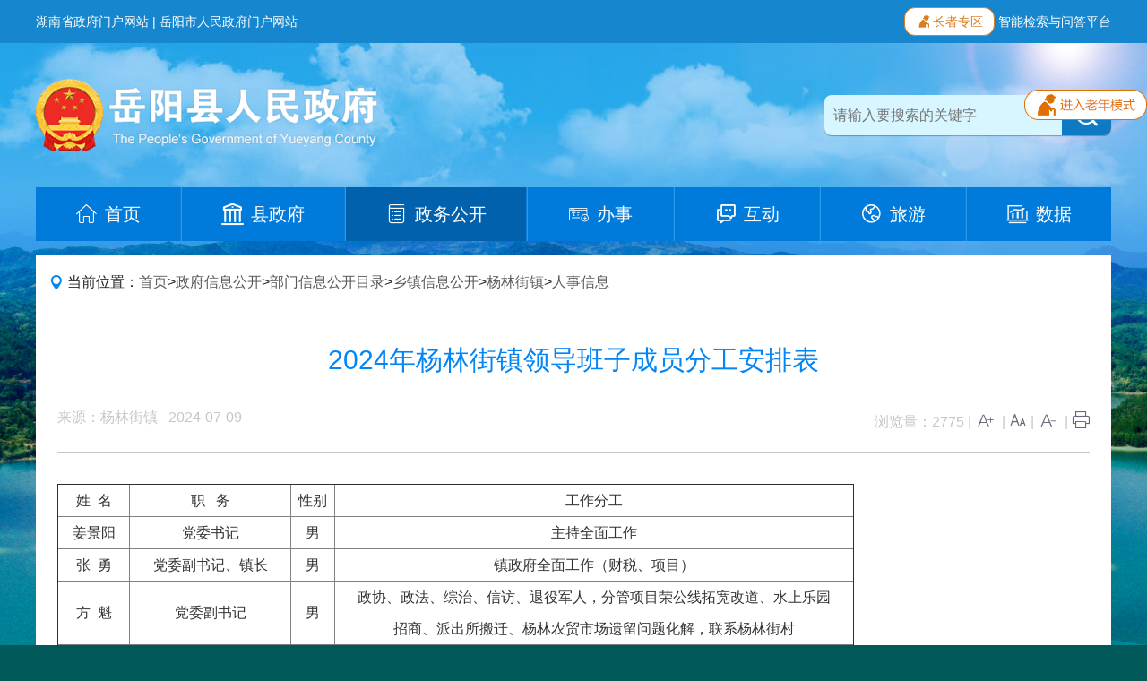

--- FILE ---
content_type: text/html
request_url: https://www.yyx.gov.cn/37584/38154/38157/38161/38243/40378/content_2212798.html
body_size: 9700
content:



<!DOCTYPE html>
<html lang="zh-Hans">
  <head>
	<meta charset="GBK" />
    <meta http-equiv="X-UA-Compatible" content="IE=edge" />
    <meta name="viewport" content="width=device-width, initial-scale=1.0" />
    <link rel="stylesheet" href="../../../../../../2022/css/bootstrap.min.css" />
    <link rel="stylesheet" href="../../../../../../2022/css/style.css" />
    <link rel="stylesheet" href="../../../../../../2022/css/iconfont.css" />
    <script src="../../../../../../2022/js/jquery.min.js"></script>
    <script src="../../../../../../2022/js/popper.min.js"></script>
    <script src="../../../../../../2022/js/bootstrap.min.js"></script>
    <script src="../../../../../../2022/js/script.js"></script>
	<title>2024年杨林街镇领导班子成员分工安排表-岳阳县政府网</title>
	<meta name="SiteName" content="岳阳县政府网" />
	<meta name="SiteDomain" content="https://www.yyx.gov.cn" />
	<meta name="SiteIDCode" content="4306210009" />
	<meta name="ColumnName" content="人事信息" />	
	<meta name="ColumnType" content="新闻类" />  	
	<meta name="ArticleTitle" content="2024年杨林街镇领导班子成员分工安排表" />		
	<meta name="PubDate" content="2024-07-09 08:51" />	
	<meta name="ContentSource" content="杨林街镇" />
	<meta name="Keywords" content="" />	
	<meta name="Author" content="" />		
	<meta name="Description" content="姓名职务性别工作分工姜景阳党委书记男主持全面工作张勇党委副书记、镇长男镇政府全面工作（财税、项目..." />
	<link href="/include/cms/css/archive.css" rel="stylesheet" type="text/css" />
	</head>
	<body>
		
    <script src="../../../../../../2022/header.js"></script>

    <div class="detail-section pb-4">
      <div class="container">
        <nav aria-label="breadcrumb">
          <ol class="breadcrumb">
            <i class="iconfont icon-weizhi"></i>
            &#160;
            <div class="d-none d-md-inline">当前位置：</div>
           <a title="首页" style="cursor:hand;color:#595959;"  href ="../../../../../../index.htm" >首页</a> > <a title="政府信息公开" style="cursor:hand;color:#595959;"  href ="../../../../38156/index.htm">政府信息公开</a> > <a title="部门信息公开目录" style="cursor:hand;color:#595959;"  href ="../../../index.htm">部门信息公开目录</a> > <a title="乡镇信息公开" style="cursor:hand;color:#595959;"  href ="../../index.htm">乡镇信息公开</a> > <a title="杨林街镇" style="cursor:hand;color:#595959;"  href ="../index.htm">杨林街镇</a> > <a title="人事信息" style="cursor:hand;color:#595959; "  href ="index.htm">人事信息</a>

          </ol>
        </nav>
        <div class="detail-content-wrapper p-4">
          <div class="title">
           2024年杨林街镇领导班子成员分工安排表
          </div>
          <div class="desc">
            <div class="float-left">
              <span class="d-inline-block">来源：杨林街镇</span>
              &#160;
              <span class="d-inline-block">2024-07-09</span>
            </div>
            <div class="float-left float-md-right">
              浏览量：<font id="webshow">1</font> |
              <a href="javascript:zoomIn()">
                <i class="iconfont icon-Word-add"></i>
              </a>
              |
              <a href="javascript:zoomClear()">
                <i class="iconfont icon-zihao"></i>
              </a>
              |
              <a href="javascript:zoomOut()">
                <i class="iconfont icon-Word-minus"></i>
              </a>
              |
              <a href="javascript:print()">
                <i class="iconfont icon-dayin"></i>
              </a>
            </div>
            <div class="clear"></div>
          </div>
          <div class="content-wrapper">
            <div style="margin-top: 0px; margin-bottom: 0px; text-align: justify; line-height: 2.2; overflow-x: auto;">
<table style="border-collapse: collapse; width: 889px;" border="1">
  <colgroup><col>
  <col>
  <col>
  <col></colgroup>
  <tbody>
    <tr>
      <td style="width: 81px; text-align: center;">姓&nbsp; 名</td>
      <td style="width: 180px; text-align: center;">职&nbsp; &nbsp;务</td>
      <td style="width: 40px; text-align: center;">性别</td>
      <td style="width: 579px; text-align: center;">工作分工</td>
    </tr>
    <tr>
      <td style="width: 81px; text-align: center;">姜景阳</td>
      <td style="width: 180px; text-align: center;">党委书记</td>
      <td style="width: 41px; text-align: center;">男</td>
      <td style="width: 578px; text-align: center;">主持全面工作</td>
    </tr>
    <tr>
      <td style="width: 81px; text-align: center;">张&nbsp; 勇</td>
      <td style="width: 180px; text-align: center;">党委副书记、镇长</td>
      <td style="width: 42px; text-align: center;">男</td>
      <td style="width: 576px; text-align: center;">镇政府全面工作（财税、项目）</td>
    </tr>
    <tr style="text-align: center;">
      <td style="width: 81px; text-align: center;">方&nbsp; 魁</td>
      <td style="width: 180px; text-align: center;">党委副书记</td>
      <td style="width: 43px; text-align: center;">男</td>
      <td style="width: 575px; text-align: center;">政协、政法、综治、信访、退役军人，分管项目荣公线拓宽改道、水上乐园<br>
      招商、派出所搬迁、杨林农贸市场遗留问题化解，联系杨林街村</td>
    </tr>
    <tr>
      <td style="width: 81px; text-align: center;">孙朝晖</td>
      <td style="width: 180px; text-align: center;">党委委员、人大主席</td>
      <td style="width: 44px; text-align: center;">男</td>
      <td style="width: 574px; text-align: center;">人大、教育、大农业、供销社、商务粮食、粮食安全、协管移民、财监审计<br>
      （互联网+、三资）、集体国有资产，联系城山舟村</td>
    </tr>
    <tr>
      <td style="width: 81px; text-align: center;">续&nbsp; 毅</td>
      <td style="width: 180px; text-align: center;">党委委员、武装部长</td>
      <td style="width: 45px; text-align: center;">男</td>
      <td style="width: 573px; text-align: center;">人武、自然资源、城建住建（集镇、宅基地）、综合执法、林业、<br>
      生态环保，联系溪源村</td>
    </tr>
    <tr>
      <td style="width: 81px; text-align: center;">周&nbsp; 威</td>
      <td style="width: 180px; text-align: center;">党委委员、纪委书记</td>
      <td style="width: 46px; text-align: center;">男</td>
      <td style="width: 572px; text-align: center;">纪检监察</td>
    </tr>
    <tr>
      <td style="width: 81px; text-align: center;">欧阳涛</td>
      <td style="width: 180px; text-align: center;">党委委员、组织委员、<br>
      宣传委员、人大副主席</td>
      <td style="width: 47px; text-align: center;">男</td>
      <td style="width: 571px; text-align: center;">党建、组织（人事编制）、绩效考核、宣传（文化旅游、广播电视、文联、文明创建、移风易俗）、意识形态、外宣管理（舆情监管、信息报道）、群团<br>
      （工青妇、老干、科协）、 招商引资、机关支部，联系兰泽村</td>
    </tr>
    <tr>
      <td style="width: 81px; text-align: center;">陈&nbsp; 磊</td>
      <td style="width: 180px; text-align: center;">党委委员、统战委员</td>
      <td style="width: 48px; text-align: center;">男</td>
      <td style="width: 570px; text-align: center;">政务中心(政务公开)、两办综合事务（机关管理）、12345平台，统战（工商联、侨联）、应急（安监、气象）、消防、工商市场食品药品，联系尚书村</td>
    </tr>
    <tr>
      <td style="width: 81px; text-align: center;">方小长</td>
      <td style="width: 180px; text-align: center;">副镇长</td>
      <td style="width: 49px; text-align: center;">男</td>
      <td style="width: 570px; text-align: center;">乡村振兴（脱贫、改厕、环卫）、卫健、医保社保、发改、科技、工信、<br>
      企业管理（电力通信邮政金融）、协管民政、残联、统计，联系花果园村</td>
    </tr>
    <tr>
      <td style="width: 81px; text-align: center;">李佑军</td>
      <td style="width: 180px; text-align: center;">杨林街镇四级调研员</td>
      <td style="width: 49px; text-align: center;">男</td>
      <td style="width: 570px; text-align: center;">民政、分管项目（荆长线变电站），联系王安村</td>
    </tr>
    <tr>
      <td style="width: 81px; text-align: center;">罗&nbsp; 默</td>
      <td style="width: 180px; text-align: center;">杨林街镇二级主任科员</td>
      <td style="width: 49px; text-align: center;">男</td>
      <td style="width: 570px; text-align: center;">移民、分管项目（自来水），协助联系尚书村</td>
    </tr>
  </tbody>
</table>
</div>
          </div>
		  
          
          
          
          			  
          
          
          
		  
		  
        </div>
      </div>
    </div>
    <script src="../../../../../../2022/footer.js"></script>
	<script type="text/javascript" id="webSta_rums" src="https://www.yyx.gov.cn/include/cms/js/webSta.js" url="https://www.yyx.gov.cn/creatorCMS/statisticManage/count.page" data="docId=2212798&type=0&channelId=40378&siteId=81"></script>
	<script type="text/javascript">webshowcount=function(data){$("#webshow").html(data.count)};</script><script type="text/javascript" src="https://www.yyx.gov.cn/creatorCMS/statisticManage/getWebDocCount.page?docId=2212798&type=0&time=all&callback=webshowcount"></script>  
  </body>
  <script>
    var zoomIn = function () {
      var fontSize = parseInt($(".content-wrapper").css("font-size"));
      $(".content-wrapper").css({ "font-size": fontSize + 2 });
    };
    var zoomOut = function () {
      var fontSize = parseInt($(".content-wrapper").css("font-size"));
      $(".content-wrapper").css({ "font-size": fontSize - 2 });
    };
    var zoomClear = function () {
      $(".content-wrapper").css({ "font-size": "unset" });
    };
  </script>
  <style>
    @media print {
      .header,
      .footer-section,
      .breadcrumb,
      .desc .float-right {
        display: none;
      }
    }
  </style>
</html>






--- FILE ---
content_type: text/html;charset=GBK
request_url: https://www.yyx.gov.cn/creatorCMS/statisticManage/getWebDocCount.page?docId=2212798&type=0&time=all&callback=webshowcount
body_size: 52
content:
webshowcount({"count":"2775"})

--- FILE ---
content_type: text/css
request_url: https://www.yyx.gov.cn/2022/css/style.css
body_size: 15045
content:
* {
  margin: 0;
  padding: 0;
  list-style: none;
}
html {
  font-style: normal;
  font-size: 1rem;
  line-height: 1.8;
}
body {
  font-family: "Microsoft Yahei", "PingFang", "Droid Sans", -apple-system,
    BlinkMacSystemFont, "Segoe UI", Roboto, "Helvetica Neue", Arial, "Noto Sans",
    sans-serif, "Apple Color Emoji", "Segoe UI Emoji", "Segoe UI Symbol",
    "Noto Color Emoji";
  background-position: top center;
  background-size: 100% auto;
  background-color: #01595a;
  background-image: url(../images/bg.jpg);
  background-repeat: no-repeat;
}
ul,
li,
dl,
dt,
dd,
ol,
p,
img {
  list-style: none;
  border: none;
  vertical-align: middle;
  margin: 0px;
  padding: 0px;
}
.clear {
  clear: both;
}
a {
  color: #333;
}
a:hover {
  opacity: 85%;
  text-decoration: none;
}
em {
  font-style: normal;
}
.bg-lightgrey {
  background: #f5f7f8 !important;
}
.bg-grey {
  background-color: #e4e4e4 !important;
}
.text-blue {
  color: #2673dd !important;
}
.header {
  overflow: auto;
}
.toppest-header {
  background-color: #1687cf;
  font-size: 0.875rem;
  color: #ffffff;
  line-height: 30px;
  color: #fff;
}
.toppest-header a {
  color: #fff;
}
.toppest-header i {
  font-size: 1.2rem;
  line-height: 1.5rem;
}
.mid-header {
  padding: 40px 0;
}
.logo-wrapper {
  padding: 0;
}
.logo-wrapper img {
  height: 81px;
}
.search-wrapper {
  width: 320px;
  line-height: 45px;
  height: 45px;
  border-radius: 12px;
  display: flex;
  transition: 0.5s all ease;
  background: #d8f6ff;
  box-shadow: 0px 1px 1px 0px rgba(0, 0, 0, 0.29);
  border-radius: 8px 8px 8px 8px;
}
.search-wrapper:focus-within {
  width: 360px;
}
.search-wrapper .iconfont {
  border: 0;
  line-height: 45px;
  font-size: 1.75rem;
  color: #fff;
}
.search-wrapper .iconfont::after {
  content: "";
}
.search-input {
  padding: 0 10px;
  flex: 1;
  border: 0;
  background-color: transparent;
  outline: 0;
}
.search-btn {
  border: 0;
  min-width: 55px;
  color: #fff;
  font-size: 1.125rem;
  background: #0e7ac3;
  border-radius: 0px 8px 8px 0px;
}
.search-btn:hover {
  color: #fff;
  background: #043e70;
}
#topNavWrapper {
  padding: 0;
}
#topNavWrapper .navbar {
  padding: 0;
  background-color: #007bdb;
}
#topNavWrapper .container {
  transition: all 0.3s ease;
}
#topNavWrapper .navbar-brand {
  padding: 10px;
}
#topNavWrapper .nav-item {
  font-size: 1.25rem;
  font-family: Microsoft YaHei;
  color: #ffffff;
  line-height: 32px;
  background-color: #007bdb;
}
#topNavWrapper .active .nav-link {
  color: #fff;
}

#topNavWrapper .active .nav-link {
  background: transparent;
}
#topNavWrapper .nav-item:not(:first-child) {
  border-left: 1px solid #2897ec;
}
#topNavWrapper .nav-item:not(:last-child) {
  border-right: 1px solid #147fd3;
}
#topNavWrapper .nav-item:hover,
#topNavWrapper .nav-item.active {
  color: #fff;
  background: #0161ac;
}
#topNavWrapper .active .nav-link:hover {
  background-color: transparent;
}
#topNavWrapper .nav-link {
  padding: 14px 0;
  display: flex;
  color: #fff;
  white-space: nowrap;
  font-size: 1.25rem;
  text-align: center;
  align-items: center;
  justify-content: center;
}
#topNavWrapper .nav-link .iconfont {
  display: block;
  text-align: center;
  font-size: 1.5625rem;
  color: #fff;
  margin-right: 8px;
}
#navbarContent {
  overflow: auto;
}
.navbar-toggler {
  border: 0;
}
.navbar-toggler .iconfont {
  color: #fff;
  font-size: 1.4rem;
}
.icon-lou {
  background: url(../images/lou.png) center center no-repeat;
}
#navbarContent {
  scrollbar-width: none;
}
#navbarContent::-webkit-scrollbar {
  display: none;
}
.btn-search-collapse .iconfont {
  font-size: 1.5rem;
  font-weight: bold;
  color: #1681cc;
}
.nav-tabs {
  flex-wrap: nowrap;
  position: relative;
}
.nav-tabs * {
  flex-shrink: 0;
}
.nav-tabs::-webkit-scrollbar {
  display: none;
}
.nav-tabs {
  scrollbar-width: none;
}
.nav-tabs .nav-item {
  padding: 1rem 0;
}
.nav-tabs .nav-item .nav-link {
  border-left: 1px solid #eee;
}
.nav-tabs .nav-item:first-child .nav-link {
  border-left: 0;
}
.nav-tabs .nav-link {
  font-size: 1.25rem;
  border: 0;
  padding: 0 0.8rem;
  flex-shrink: 0;
}
.nav-tabs .nav-link a {
  white-space: nowrap;
}
.nav-tabs .active a {
  font-weight: bold;
  color: #006dba;
}
.nav-tabs .nav-underline {
  position: absolute;
  left: 0;
  bottom: 0;
  width: 6rem;
  height: 4px;
  border-radius: 4px;
  background-color: #006dba;
  will-change: left, width;
  transition: left 0.3s ease, width 0.3s ease;
}
.news-list-wrapper .entry-wrapper {
  display: flex;
  font-size: 1rem;
  line-height: 2.5;
  gap: 10px;
  color: #666;
}
.news-list-wrapper .entry-wrapper .title {
  flex: 1;
  text-overflow: ellipsis;
  overflow: hidden;
  white-space: nowrap;
}
.news-list-wrapper .entry-wrapper .title a {
  color: #666;
}
.news-list-wrapper .entry-wrapper .date {
  color: #999;
  flex: 0 0 6rem;
  text-align: right;
}
.column-news-list .entry-wrapper .date {
  flex: 0 0 6.5rem;
}

.news-list-wrapper .entry-wrapper::before {
  content: "\2022";
  color: #666;
}
.external-link-section {
  background: #3385d6;
}
.external-link-list-wrapper {
  display: flex;
  flex-wrap: wrap;
  gap: 5px;
}
.external-link-list-wrapper .btn-group {
  flex: 1 0;
}
.external-link-section .dropdown-menu {
  overflow: auto;
  max-height: 300px;
  width: 100%;
}
.external-link-section .dropdown-item {
  overflow: hidden;
  text-overflow: ellipsis;
  padding: 0.25rem 0.5rem;
}
.external-link-list-wrapper .btn-primary {
  background-color: transparent;
  border: 0;
  outline: 0;
  box-shadow: 0;
}
.btn-secondary:not(:disabled):not(.disabled).active,
.btn-secondary:not(:disabled):not(.disabled):active,
.show > .btn-primary.dropdown-toggle {
  color: #fff;
  background-color: #1a5a9b;
  border: 0;
}
.footer-section {
  padding: 60px 0;
  background-color: #0161ac;
  color: #cae4fe;
  line-height: 40px;
}
.footer-section a {
  color: #cae4fe;
}
.footer-section span {
  display: inline-block;
  padding: 0 5px;
}
.breadcrumb {
  background-color: transparent;
}
.detail-content-wrapper {
  background-color: #fff;
}
.detail-content-wrapper .title {
  font-size: 1.875rem;
  color: #0485f4;
  padding: 10px 0;
  text-align: center;
}
.detail-content-wrapper .desc {
  color: #c6c6c6;
  padding: 20px 0;
  border-bottom: 1px solid #c6c6c6;
}
.detail-content-wrapper .desc .iconfont {
  font-size: 1.25rem;
  color: #667;
}
.detail-content-wrapper .content-wrapper {
  color: #333;
  padding: 35px 0;
  line-height: 2.2;
}
.detail-content-wrapper .content-wrapper img {
  max-width: 100%;
}
.detail-content-wrapper .content-wrapper video {
  max-width: 100%;
}
.detail-file-list .file-list-title {
  border-bottom: 1px solid #c6c6c6;
  font-weight: bold;
  font-size: 1.125rem;
  padding-bottom: 12px;
  margin-bottom: 12px;
}
.detail-file-list .file-entry {
  line-height: 2;
  display: flex;
  justify-content: space-between;
}
.detail-file-list .file-entry .date {
  flex: 0 0;
  padding-left: 5px;
  text-align: right;
  white-space: nowrap;
  color: #999;
}
.info-open-list .entry-wrapper {
  white-space: nowrap;
  min-width: 200px;
  height: 55px;
  background: #ffffff;
  border: 1px solid #e5e5e5;
  margin: 5px 15px;
  flex: 1;
}
.info-open-list .entry-wrapper a {
  padding: 0 16px;
  display: flex;
  align-items: center;
  color: #333;
}
.info-open-list .entry-wrapper .iconfont {
  color: #999;
  font-size: 34px;
  margin-right: 10px;
}
.breadcrumb {
  background-color: #fff;
  padding: 18px 15px;
  margin: 1rem 0 0;
  border-radius: 0;
}
.breadcrumb .iconfont {
  color: #0485f4;
  font-size: 1rem;
}
.main-column-wrapper {
  background-color: #fff;
}
.image-news-list .image {
  height: 230px;
  object-fit: cover;
  width: 100%;
}
.column-title {
  font-size: 1.5rem;
  color: #0a70c8;
  display: flex;
  flex-wrap: wrap;
  align-items: center;
}
.column-title::before {
  margin-right: 8px;
  display: inline-block;
  content: "";
  height: 24px;
  width: 10px;
  border-radius: 8px;
  background-color: #0a70c8;
  flex-shrink: 0;
}
.menu-dropdown {
  margin-left: auto;
}
.menu-dropdown .iconfont {
  font-size: 1.25rem;
}
.menu-dropdown .dropdown-toggle {
  font-size: 1rem;
  padding: 4px 10px;
  border: 1px solid #aaa;
  border-radius: 4px;
  background-color: transparent;
}
.menu-dropdown .dropdown-menu {
  width: 300px;
  max-height: 400px;
  overflow: auto;
}
.menu-dropdown .dropdown-item {
  overflow: hidden;
  text-overflow: ellipsis;
  white-space: nowrap;
}
.news-list-wrapper.column-news-list .entry-wrapper {
  padding: 3px 0;
}
.news-list-wrapper.column-news-list .entry-wrapper:nth-child(5n + 6) {
  padding-top: 10px;
  margin-top: 10px;
  border-top: 1px solid #c5c5c5;
}
.sub-column-wrapper {
  margin-top: 10px;
  padding: 10px 15px;
  display: flex;
  flex-wrap: wrap;
  background: #eee;
}
.sub-column-wrapper .entry-wrapper {
  color: #007bdb;
  font-size: 0.9375rem;
  padding: 4px 14px;
  overflow: hidden;
  white-space: nowrap;
  text-overflow: ellipsis;
  transition: 0.5s transform ease;
}
.sub-column-wrapper .entry-wrapper.curr {
  background-color: #007bdb;
  color: #fff;
}
.sub-column-wrapper .entry-wrapper.curr a {
  color: #fff;
}
.sub-column-wrapper .entry-wrapper:hover {
  transform: translateX(-5px);
}
.sub-column-wrapper .entry-wrapper::before {
  content: "\2022";
  color: #007bdb;
}
.sub-column-wrapper .entry-wrapper.curr::before {
  color: #fff;
}
.file-search-wrapper {
  border: 1px solid #e9e9e9;
  display: flex;
  align-items: center;
  line-height: 52px;
  margin: 16px 0;
}
.file-search-wrapper .file-select {
  padding: 0 8px;
  height: 54px;
  font-size: 1rem;
  color: #0161ac;
  border: 0;
  outline: 0;
  background-color: #fff;
}
.file-search-wrapper .file-input {
  border: 0;
  min-width: 0;
  flex: 1;
  padding: 0 8px;
  outline: 0;
}
.file-search-wrapper .file-search-btn {
  padding: 0 20px;
  outline: 0;
  background-color: transparent;
  border: 0;
  color: #999;
}
.file-search-wrapper .file-search-btn .iconfont {
  font-size: 1.75rem;
  line-height: 48px;
}
.file-search-wrapper .file-search-btn:hover {
  background-color: #f2f9ff;
}
.file-tab {
  border-bottom: 1px solid #e1e1e1;
}
.file-tab .nav-link {
  padding: 5px 15px;
  font-size: 1.25rem;
  color: #333333;
  line-height: 32px;
}
.file-tab .nav-link.active {
  color: #007bdb;
  border-bottom: 4px solid #007bdb;
}
.file-tab .more-tag .iconfont {
  font-size: 1.5625rem;
  color: #999;
}
.overview-wrapper {
  padding: 40px;
  background: center center / cover url(../images/bg-overview.jpg);
}
.overview-wrapper .title {
  max-width: 95%;
}
.overview-list .entry-wrapper {
  padding: 0 10px;
  flex: 1;
  color: #000;
  font-size: 1.5rem;
  text-align: center;
}
.overview-list .entry-wrapper::before {
  background: top center / 100% 100% url(../images/overview-icon.jpg);
  content: " ";
  height: 20px;
  width: 20px;
  margin: auto;
  display: inline-block;
}
@media screen and (max-width: 1199.98px) {
}
@media screen and (max-width: 991.98px) {
  .mid-header {
    padding: 20px 0;
  }
  .logo-wrapper img {
    height: unset;
    max-width: 95%;
  }
  .search-wrapper {
    margin-top: 20px;
    width: 80%;
  }
}
@media screen and (max-width: 767.98px) {
  #topNavWrapper {
    background-color: #007bdb;
  }
}
@media screen and (max-width: 575.98px) {
  .overview-list .entry-wrapper {
    text-align: left;
    padding: 10px 0;
  }
}
i.gzbm-incofont {
  display: block;
  width: 65px;
  height: 65px;
  border-radius: 50%;
  background: #fff;
  color: #0281df;
  font-size: 40px;
  line-height: 65px;
  text-align: center;
}
.card01 {
  height: 120px;
}
@media only screen and (max-width: 767px) {
  .card01 {
    height: auto;
  }
}
/*财政预算2023-2-7*/
.yjs-list p {
  text-overflow: ellipsis;
  overflow: hidden;
  white-space: nowrap;
}
.yjs-list p::before {
  content: "\2022";
  color: #666;
  padding-right: 5px;
}
.category-select-wrapper {
		  display: flex;
		}
		.category-select-wrapper .title {
		  flex-shrink: 0;
		  width: 90px;
		  padding-right: 10px;
		  font-size: 18px;
		  color: #0070bf;
		  line-height: 38px;
		}
		.cate-list-wrapper {
		  display: flex;
		  flex-wrap: wrap;
		  font-size: 16px;
		  color: #333333;
		}
		.cate-list-wrapper .item {
		  padding: 6px 16px;
		  border: 1px solid transparent;
		}
		.cate-list-wrapper .item.active {
		  position: relative;
		  border: 1px solid #0070bf;
		}
		.cate-list-wrapper .item.active::before {
		  position: absolute;
		  content: "\e677";
		  font-family: "iconfont";
		  color: #fff;
		  bottom: -2px;
		  right: 0;
		  font-size: 12px;
		  z-index: 999;
		}
		.cate-list-wrapper .item.active::after {
		  content: "";
		  position: absolute;
		  border-right: 11px solid #0070bf;
		  border-bottom: 11px solid #0070bf;
		  border-top: 11px solid transparent;
		  border-left: 11px solid transparent;
		  bottom: 0;
		  right: 0;
		}
body.senior-mode .col-sm-1,
body.senior-mode .col-sm-2,
body.senior-mode .col-sm-3,
body.senior-mode .col-sm-4,
body.senior-mode .col-sm-5,
body.senior-mode .col-sm-6,
body.senior-mode .col-sm-7,
body.senior-mode .col-sm-8,
body.senior-mode .col-sm-9,
body.senior-mode .col-sm-10,
body.senior-mode .col-sm-11,
body.senior-mode .col-md-1,
body.senior-mode .col-md-2,
body.senior-mode .col-md-3,
body.senior-mode .col-md-4,
body.senior-mode .col-md-5,
body.senior-mode .col-md-6,
body.senior-mode .col-md-7,
body.senior-mode .col-md-8,
body.senior-mode .col-md-9,
body.senior-mode .col-md-10,
body.senior-mode .col-md-11,
body.senior-mode .col-lg-1,
body.senior-mode .col-lg-2,
body.senior-mode .col-lg-3,
body.senior-mode .col-lg-4,
body.senior-mode .col-lg-5,
body.senior-mode .col-lg-6,
body.senior-mode .col-lg-7,
body.senior-mode .col-lg-8,
body.senior-mode .col-lg-9,
body.senior-mode .col-lg-10,
body.senior-mode .col-lg-11 {
  max-width: 100% !important;
  flex: 0 0 100%;
}
body.senior-mode .carousel .carousel-inner .carousel-item img {
  object-fit: contain;
}
#seniorModeTag {
  position: fixed;
  top: 100px;
  right: 0;
  z-index: 9999999;
}
body.senior-mode .main-news-tab,
body.senior-mode .file-tab {
  flex-wrap: nowrap;
  white-space: nowrap;
  overflow: auto;
}

.search-wrapper>.getmessage:first-child {
    display: flex;
    flex: 1;
    min-width: 0;
}
.file-search-wrapper>.getmessage:nth-child(2) {
    display: flex;
    flex: 1;
    min-width: 0;
}

--- FILE ---
content_type: text/css
request_url: https://www.yyx.gov.cn/2022/css/iconfont.css
body_size: 4568
content:
@font-face {
  font-family: "iconfont"; /* Project id 3481632 */
  src: url('iconfont.ttf?t=1660291668482') format('truetype');
}

.iconfont {
  font-family: "iconfont" !important;
  font-size: 16px;
  font-style: normal;
  -webkit-font-smoothing: antialiased;
  -moz-osx-font-smoothing: grayscale;
}

.icon-weizhi:before {
  content: "\e649";
}

.icon-shengzhengfuguizhang:before {
  content: "\e608";
}

.icon-shenpi1:before {
  content: "\e6b2";
}

.icon-jieqian:before {
  content: "\e611";
}

.icon-zhengfufeiyinglijigou:before {
  content: "\e609";
}

.icon-xinxigongkainianbao:before {
  content: "\e668";
}

.icon-renshiguanli:before {
  content: "\e606";
}

.icon-kaifapingtai:before {
  content: "\e642";
}

.icon-he_93xinxigongkai:before {
  content: "\e721";
}

.icon-yiduyoujian:before {
  content: "\e6c6";
}

.icon-huodong:before {
  content: "\e62a";
}

.icon-huodong1:before {
  content: "\e618";
}

.icon-zixunxinxiang:before {
  content: "\e65d";
}

.icon-dayin:before {
  content: "\e615";
}

.icon-zihao:before {
  content: "\e71f";
}

.icon-collection-b:before {
  content: "\e636";
}

.icon-Word-add:before {
  content: "\e639";
}

.icon-Word-minus:before {
  content: "\e644";
}

.icon-guizhangzhidu:before {
  content: "\e657";
}

.icon-nongshijihua:before {
  content: "\e60c";
}

.icon-HRrenshirenshiguanli:before {
  content: "\e62f";
}

.icon-minsheng:before {
  content: "\e613";
}

.icon-yingjiguanli_0:before {
  content: "\e7d5";
}

.icon-zhaopinxuqiushenqingliucheng-01:before {
  content: "\e99d";
}

.icon-iconfontgerenzhongxin:before {
  content: "\e645";
}

.icon-mother:before {
  content: "\e635";
}

.icon-fangchan:before {
  content: "\e662";
}

.icon-xuexi:before {
  content: "\e63b";
}

.icon-laoren:before {
  content: "\e616";
}

.icon-huozangchangbinyiguan:before {
  content: "\e6a3";
}

.icon-jiehunzhengshu:before {
  content: "\e617";
}

.icon-baby:before {
  content: "\e902";
}

.icon-gerenshoufang:before {
  content: "\fd60";
}

.icon-liuyanjianyi:before {
  content: "\e62e";
}

.icon-caiwu:before {
  content: "\e718";
}

.icon-zhongyaomubiao:before {
  content: "\e64d";
}

.icon-shengzhengfugongbao:before {
  content: "\e605";
}

.icon-shengmingzhouqi:before {
  content: "\e68a";
}

.icon-icon_xinyong_xianxing_jijin-120:before {
  content: "\e646";
}

.icon-icon_xinyong_xianxing_jijin-274:before {
  content: "\e66f";
}

.icon-icon:before {
  content: "\e66d";
}

.icon-zaixianxuexi:before {
  content: "\e628";
}

.icon-gongzuobao:before {
  content: "\e621";
}

.icon-xinshengerke:before {
  content: "\e61f";
}

.icon-wangzhantubiaoji2_huaban1fuben11:before {
  content: "\e607";
}

.icon-minzhengtubiao1-11:before {
  content: "\e638";
}

.icon-yunyingguanli:before {
  content: "\ebd1";
}

.icon-zhuxiao:before {
  content: "\e6ac";
}

.icon-zhaopin:before {
  content: "\e647";
}

.icon-shuiwu:before {
  content: "\e612";
}

.icon-jinhangzhong:before {
  content: "\e62c";
}

.icon-poll_finished:before {
  content: "\e604";
}

.icon-xiexin:before {
  content: "\e6e1";
}

.icon-tousu:before {
  content: "\e6be";
}

.icon-wojianyi:before {
  content: "\e643";
}

.icon-zuzhibumen:before {
  content: "\e68b";
}

.icon-xiazai:before {
  content: "\e601";
}

.icon-shiyedanweifarenzhengshushiyongshenqing:before {
  content: "\e6bb";
}

.icon-yishenqinggongkai:before {
  content: "\e665";
}

.icon-nian:before {
  content: "\e691";
}

.icon-mulu:before {
  content: "\e63e";
}

.icon-zhengfuxinxigongkaizhinan:before {
  content: "\e667";
}

.icon-sousuo:before {
  content: "\e60e";
}

.icon-zhongyaojihui:before {
  content: "\e66c";
}

.icon-gengduo:before {
  content: "\e719";
}

.icon-wangshangzixunguanli:before {
  content: "\e68e";
}

.icon-icon_xinyong_xianxing_jijin-:before {
  content: "\e60b";
}

.icon-qiye:before {
  content: "\e60f";
}

.icon-gerenzhongxin:before {
  content: "\e6a4";
}

.icon-hudongjiaoliu:before {
  content: "\e663";
}

.icon-wenzhangzhuanzai:before {
  content: "\e62d";
}

.icon-zhengfulei:before {
  content: "\e685";
}

.icon-shujushitu:before {
  content: "\e66b";
}

.icon-shuyi_zhengfu:before {
  content: "\e66a";
}

.icon-wangye:before {
  content: "\e651";
}

.icon-mn_hudong:before {
  content: "\e600";
}

.icon-shangye-:before {
  content: "\eaa3";
}

.icon-shangyehuaquanqiu:before {
  content: "\e996";
}

.icon-fuwuzixun-weixuanzhong:before {
  content: "\e603";
}

.icon-gaikuang:before {
  content: "\e614";
}

.icon-zhengfuxinxigongkaizhidu:before {
  content: "\e666";
}

.icon-shouye:before {
  content: "\e64f";
}



--- FILE ---
content_type: text/css
request_url: https://www.yyx.gov.cn/include/cms/css/archive.css
body_size: 256
content:
#archive{ position:absolute;z-index: 999999; width:160px; height:150px;text-align:center; right:20px; top:10px; background:url(../images/arch.png) center 5px no-repeat;}#archive span{ font-size:14px; color:#ff0000; padding-top:120px;}

--- FILE ---
content_type: text/css
request_url: https://www.yyx.gov.cn/WXA11Y/WXA11y.css
body_size: 5525
content:
/*
* WXA11Y.CSS
* version: 2.0.0 (2017/11/20)
*
* Copyright 2015,微象科技-李刚,moaol@foxmail.com
*/
.a11ytoolbar{background:url(WXA11YBG.png) repeat-x bottom left;min-width:100%;padding: 6px 0 12px;position:fixed;top:0;z-index:999999;}
.WXA11Y{width:967px;margin:0 auto;min-height:50px;}
.WXA11Y:after{content:".";display:block;height:0;clear:both;visibility:hidden;}
.WXA11Y a.fun{width: 71px;height: 72px;display:block;float:left;border-radius:4px;overflow:hidden;background-image:url(WXA11y.gif);background-repeat:no-repeat;background-color:transparent;margin: 0 3px;}
.WXA11Y a.fun:hover{transition: all 0.3s;}
.WXA11Y span.wx-space{display:block;float:left;width:10px;height:10px;}
.WXA11Y a#tool-line{background-position:0 0;}
.WXA11Y a#tool-screen{background-position: -74px 0;}
.WXA11Y a#tool-contrast{background-position: -148px 0;}
.WXA11Y a#font-lagre{background-position: -369px 0;}
.WXA11Y a#font-small{background-position: -442px 0;}
.WXA11Y a#page-zoomin{background-position: -221px 0;}
.WXA11Y a#page-zoomout{background-position: -295px 0;}
.WXA11Y a#tts-single{background-position: -516px 0;}
.WXA11Y a#tts-screenread{background-position: -590px 0;}
.WXA11Y a#WXA11y-fold{background-position: -662px 0;}
.WXA11Y a#WXA11y-help{background-position: -810px 0;}
.WXA11Y a#WX-easyRead-Smooth{background-position: -736px 0;}

.WXA11Y a#tool-line.active,.WXA11Y a#tool-line:hover{background-position: 0 -74px;}
.WXA11Y a#tool-screen.active,.WXA11Y a#tool-screen:hover{background-position: -74px -74px;}
.WXA11Y a#tool-contrast.active,.WXA11Y a#tool-contrast:hover	{background-position: -148px -74px;}
.WXA11Y a#font-lagre.active,.WXA11Y a#font-lagre:hover{background-position: -369px -74px;}
.WXA11Y a#font-small.active,.WXA11Y a#font-small:hover{background-position: -442px -74px;}
.WXA11Y a#page-zoomin.active,.WXA11Y a#page-zoomin:hover{background-position: -221px -74px;}
.WXA11Y a#page-zoomout.active,.WXA11Y a#page-zoomout:hover{background-position: -295px -74px;}
.WXA11Y a#tts-single.active,.WXA11Y a#tts-single:hover{background-position: -516px -74px;}
.WXA11Y a#tts-screenread.active,.WXA11Y a#tts-screenread:hover{background-position: -590px -74px;}
.WXA11Y a#WXA11y-fold.active,.WXA11Y a#WXA11y-fold:hover{background-position: -662px -74px;}
.WXA11Y a#WXA11y-help.active,.WXA11Y a#WXA11y-help:hover{background-position: -810px -74px;}
.WXA11Y a#WX-easyRead-Smooth.active,.WXA11Y a#WX-easyRead-Smooth:hover{background-position: -736px -74px;}

.WXA11Y-MIN{width:760px;}
.WXA11Y-MIN a.fun{width:50px;height:50px;margin:0 4px;}
.WXA11Y-MIN span.wx-space{width:15px;}
.WXA11Y-MIN a#tool-line{background-position: 0px -164px;}
.WXA11Y-MIN a#tool-screen{background-position: -51px -164px;}
.WXA11Y-MIN a#tool-contrast  {background-position: -102px -164px;}
.WXA11Y-MIN a#font-lagre {background-position: -254px -164px;}
.WXA11Y-MIN a#font-small {background-position: -307px -164px;}
.WXA11Y-MIN a#page-zoomin{background-position: -153px -164px;}
.WXA11Y-MIN a#page-zoomout   {background-position: -205px -164px;}
.WXA11Y-MIN a#tts-single {background-position: -359px -164px;}
.WXA11Y-MIN a#tts-screenread {background-position: -409px -164px;}
.WXA11Y-MIN a#WXA11y-fold{background-position: -459px -164px;}
.WXA11Y-MIN a#WXA11y-help{background-position: -563px -164px;}
.WXA11Y-MIN a#WX-easyRead-Smooth   {background-position: -512px -164px;}

.WXA11Y-MIN a#tool-line.active,.WXA11Y-MIN a#tool-line:hover{background-position: 1px  -215px;}
.WXA11Y-MIN a#tool-screen.active,.WXA11Y-MIN a#tool-screen:hover	{background-position: -50px  -215px;}
.WXA11Y-MIN a#tool-contrast.active,.WXA11Y-MIN a#tool-contrast:hover{background-position: -101px -215px;}
.WXA11Y-MIN a#font-lagre.active,.WXA11Y-MIN a#font-lagre:hover{background-position: -254px -215px;}
.WXA11Y-MIN a#font-small.active,.WXA11Y-MIN a#font-small:hover   {background-position: -306px -215px;}
.WXA11Y-MIN a#page-zoomin.active,.WXA11Y-MIN a#page-zoomin:hover {background-position: -153px -215px;}
.WXA11Y-MIN a#page-zoomout.active,.WXA11Y-MIN a#page-zoomout:hover {background-position: -205px -215px;}
.WXA11Y-MIN a#tts-single.active,.WXA11Y-MIN a#tts-single:hover   {background-position: -359px -215px;}
.WXA11Y-MIN a#tts-screenread.active,.WXA11Y-MIN a#tts-screenread:hover{background-position: -409px -215px;}
.WXA11Y-MIN a#WXA11y-fold.active,.WXA11Y-MIN a#WXA11y-fold:hover  {background-position: -460px -215px;}
.WXA11Y-MIN a#WXA11y-help.active,.WXA11Y-MIN a#WXA11y-help:hover  {background-position: -562px -215px;}
.WXA11Y-MIN a#WX-easyRead-Smooth.active,.WXA11Y-MIN a#WX-easyRead-Smooth:hover {background-position: -511px -215px;}

#a11ydisplay {color:#FFF;background-color:#333;position:fixed;left:0px;bottom:0px;width:100%;padding:15px 0;cursor:normal;}
#a11ydisplay span {padding:0 5px;margin:-10px 0 0 5px;cursor:pointer;float:left;}
#a11ydisplay span:hover {background-color:#fff;color:#000;}
#a11ydisplay center {font-size:48px;}
.mask {position:absolute;top:0;left:0;width:100%;height:100%;opacity:0.7;background:#333;filter:alpha(opacity=70);}
.WXA11y-hover {background-color:#000!important;color:#fff!important;cursor:pointer!important;}
.selectedEle {background-color:#000;color:#fff;}
/*针对没有“无障碍”入口的地方*/
.toggleBtn{width:55px;height:55px;border-radius:4px;overflow:hidden;background-image:url(WXA11y.gif);background-position:-614px -164px;position:fixed;bottom:60px;left:50%;margin-left:-620px;cursor:pointer;z-index:9999;}

--- FILE ---
content_type: application/javascript
request_url: https://www.yyx.gov.cn/2022/footer.js
body_size: 3456
content:
document.write('<script src="https://www.yyx.gov.cn/2022/js/accessible/jquery.cookie.min.js"></script> ');
document.write('<script src="https://www.yyx.gov.cn/2022/js/accessible/load.js"></script> ');
document.write('<script src="https://www.yyx.gov.cn/2022/js/seniorMode.js"></script> ');
document.write('<div class="footer-section"> ');
document.write(' <div class="container"> ');
document.write('  <div class="row text-center align-items-center"> ');
document.write('   <div class="col-12 col-md-1 py-3"> ');
document.write('    <a href="https://bszs.conac.cn/sitename?method=show&id=0DD58FBAEBFE0FF3E053022819AC3B14" target="_blank"> <img src="https://www.yyx.gov.cn/2022/images/red.png" alt="" /> </a> ');
document.write('   </div> ');
document.write('   <div class="col-12 col-md-9"> ');
document.write('    <span>岳阳县人民政府主办</span> ');
document.write('    <span>岳阳县数据局承办</span> ');
document.write('    <span>岳阳县政府网站管理股管理</span> ');
document.write('    <span><a href="https://beian.miit.gov.cn/" target="_blank">湘ICP备20014572号</a></span> ');
document.write('    <span>网站标识码：4306210009</span> ');
document.write('    <span><a href="https://www.beian.gov.cn/portal/registerSystemInfo?recordcode=43062102000085" target="_blank">湘公网安备:43062102000085号</a></span> ');
document.write('    <span>网站联系电话：0730-7663007</span> ');
document.write('    <span><a href="https://www.yyx.gov.cn/39131/54134/index.htm" target="_blank">网站地图</a></span> ');
document.write('   </div> ');
document.write('   <div class="col-12 col-md-2 py-3"> ');
document.write('    <script id="_jiucuo_" sitecode="4306210009" src="https://zfwzgl.www.gov.cn/exposure/jiucuo.js"></script> ');
document.write('   </div> ');
document.write('  </div> ');
document.write(' </div> ');
document.write('</div> ');
document.write('<script src="https://www.yyx.gov.cn/WXA11Y/WXA11yInit.js" id="WXA11Y" c="/WXA11Y/" u="https://www.yueyang.gov.cn/qt1/36948/content_1149362.html" w="1260" f="right" y="www.yyx.gov.cn"></script> ');
document.write('<script>$(\".content-wrapper\").find(\"img\").each(function(){$(this).removeAttr(\"style height\");});');
document.write('	$(\".content-wrapper\").find(\"video\").each(function(){$(this).removeAttr(\"style width height\");});');
document.write('	</script> ');
document.write('<script>	');
document.write('		if (location.href.indexOf(\'38139\')!=-1){');
document.write('			$(\'#navbarContent ul li\').eq(1).addClass(\'active\');');
document.write('		} else if (location.href.indexOf(\'37584\')!=-1){');
document.write('			$(\'#navbarContent ul li\').eq(2).addClass(\'active\');');
document.write('		} else if (location.href.indexOf(\'37585\')!=-1){');
document.write('			$(\'#navbarContent ul li\').eq(3).addClass(\'active\');');
document.write('		} else if (location.href.indexOf(\'37583\')!=-1){');
document.write('			$(\'#navbarContent ul li\').eq(4).addClass(\'active\');');
document.write('		} else if (location.href.indexOf(\'37586\')!=-1){');
document.write('			$(\'#navbarContent ul li\').eq(5).addClass(\'active\');');
document.write('		} else if (location.href.indexOf(\'37589\')!=-1){');
document.write('			$(\'#navbarContent ul li\').eq(6).addClass(\'active\');');
document.write('		} else if (location.href.indexOf(\'54892\')!=-1){');
document.write('			$(\'#navbarContent ul li\').eq(7).addClass(\'active\');');
document.write('		}');
document.write('	</script>');


--- FILE ---
content_type: application/javascript
request_url: https://www.yyx.gov.cn/2022/js/accessible/load.js
body_size: 2624
content:
(function (win, $) {
  $("body>div").wrapAll($('<div id="kcwza-container"></div>'));
})(this, jQuery);
var scriptPath = "https://www.yyx.gov.cn/2022/js";
document.write(
  '<script type="text/javascript" src="' +
    scriptPath +
    '/accessible/config.js" charset="UTF-8"></script>'
);
document.write(
  '<script type="text/javascript" src="' +
    scriptPath +
    '/accessible/soundmanager2.js" charset="UTF-8"></script>'
);
document.write(
  '<script type="text/javascript" src="' +
    scriptPath +
    '/accessible/getText.js" charset="UTF-8"></script>'
);
document.write(
  '<script type="text/javascript" src="' +
    scriptPath +
    '/accessible/hammer.min.js" id="ABT" charset="UTF-8"></script>'
);
document.write(
  '<script type="text/javascript" charset="UTF-8" src="' +
    scriptPath +
    '/accessible/config/config_zh-CN.js"></script>'
);
document.write(
  '<script type="text/javascript" charset="UTF-8" src="' +
    scriptPath +
    '/accessible/pinyin/pinyin.js"></script>'
);
document.write(
  '<link rel="stylesheet" type="text/css" charset="UTF-8" id="ABTStyle" href="' +
    scriptPath +
    '/accessible/skins/hnkc/skin_zh-CN.css" />'
);
document.write(
  '<script type="text/javascript" src="' +
    scriptPath +
    '/accessible/ABT.js?t=1.0.0" id="ABT" charset="UTF-8"></script>'
);

$("iframe[src*='top']").on("load", function (event) {
  //鍒ゆ柇 iframe鏄惁鍔犺浇瀹屾垚  杩欎竴姝ュ緢閲嶈
  $("#KCWZA", this.contentDocument).click(function () {
    //娣诲姞鐐瑰嚮浜嬩欢
    //alert("灏辨槸杩欐牱");
    kcwza.close();
  });
});

window.kcwza = {
  open: function () {
    toolbar.Function.show.mainMethod();
  },
  close: function () {
    if (toolbar.cookie.getCookie("textTips") == 1) {
      toolbar.Function.textTips.mainMethod();
    }
    if (toolbar.cookie.getCookie("toolbarState") == 1) {
      toolbar.Function.show.mainMethod();
    }
  },
  openReadScreen: function () {
    setTimeout(function () {
      if (
        toolbar.cookie.getCookie("toolbarState") == 0 ||
        toolbar.cookie.getCookie("toolbarState") === null
      ) {
        toolbar.cookie.setCookie("toolbarState", 0);
        toolbar.Function.show.mainMethod();
      }
      if (
        toolbar.cookie.getCookie("textTips") == 0 ||
        toolbar.cookie.getCookie("textTips") === null
      ) {
        toolbar.Function.textTips.mainMethod();
      }
      if (
        toolbar.cookie.getCookie("overSoundModeState") == 0 ||
        toolbar.cookie.getCookie("overSoundModeState") === null
      ) {
        toolbar.Function.overSoundMode.mainMethod();
      }
    }, 500);
  },
};


--- FILE ---
content_type: application/javascript
request_url: https://www.yyx.gov.cn/2022/js/seniorMode.js
body_size: 1347
content:
var setSeniorMode = function (mode) {
  if (mode) {
    localStorage.setItem("isSeniorMode", true);
    setTimeout(function () {
      $("#closetoolbar").on("click", function (e) {
        e.preventDefault();
        setSeniorMode(false);
      });
    }, 1000);
    $("#seniorModeTag").remove();
    $("\<a\>", {
      id: "seniorModeTag",
      html: '<img src="' + scriptPath + '/accessible/images/tcms.png" />',
      href: "javascript:switchSeniorMode()",
    }).appendTo("body");
    $("body").addClass("senior-mode");
    $("html").css("font-size", "24px");
    kcwza.openReadScreen();
  } else {
    localStorage.removeItem("isSeniorMode");
    $("#seniorModeTag").remove();
    $("\<a\>", {
      id: "seniorModeTag",
      html: '<img src="' + scriptPath + '/accessible/images/jrms.png" />',
      href: "javascript:switchSeniorMode()",
    }).appendTo("body");
    $("body").removeClass("senior-mode");
    $("html").css("font-size", "16px");
    kcwza.close();
  }
};

window.onload = function () {
  isSeniorMode = localStorage.getItem("isSeniorMode");
  setSeniorMode(isSeniorMode);
  $("body").click();
};

var switchSeniorMode = function () {
  isSeniorMode = localStorage.getItem("isSeniorMode");

  isSeniorMode = !isSeniorMode;
  setSeniorMode(isSeniorMode);
};


--- FILE ---
content_type: application/javascript
request_url: https://www.yyx.gov.cn/2022/js/script.js
body_size: 2887
content:
var delay = 200;
var setTimeoutTabHover;
var setTimeoutImageHover;

$().ready(function () {
  $(".qiye-column").mouseenter(function () {
    $(this)
      .closest(".qiye-container")
      .find(".qiye-column.hover")
      .removeClass("hover");
    $(this).addClass("hover");
  });
  $(".external-link-section").mouseleave(function () {
    $(".external-link-content .tab-pane.fade").removeClass("active show");
  });
  // Initialization
  $(".tab-nav .nav-link").click(function () {
    var $href = $(this)[0].dataset.href;
    if ($(window).width() >= 600 && $href) {
      window.open($href, "_blank");
    }
  });
  $(".tab-nav .nav-link").mouseenter(function () {
    var $this = $(this);
    if ($this.find(".active").length === 0) {
      setTimeoutTabHover = setTimeout(function () {
        $this.tab("show");
        // var $parent = $this.parent();
        // var $container = $parent.closest(".nav-tabs");
        // $container.find(".active").removeClass("active");
      }, delay);
    }
  });
  $(".tab-nav .nav-link").mouseleave(function () {
    clearTimeout(setTimeoutTabHover);
  });

  $(".tab-nav").each(function () {
    $more = $(this).find(".more-tag");
    if ($more.length > 0) {
      $link = $(this).find(".nav-item:first-child .nav-link")[0].dataset.href;
      $more.attr("href", $link);
    }
  });

  $(".tab-nav .nav-link[data-toggle='tab']").on("shown.bs.tab", function (tab) {
    $more = $(tab.target).parents("ul").find(".more-tag");
    $more.attr("href", tab.target.dataset.href);
  });

  $("#sidebarButton").mouseenter(function () {
    $("#sidebarButton").css({ transform: "translateX(100%)" });
    $("#sidebarControls").css({ transform: "translateX(-100%)" });
  });
  $("#sidebarControls").on("mouseleave blur", function () {
    $("#sidebarButton").css({ transform: "none" });
    $("#sidebarControls").css({ transform: "none" });
  });
});

var lastScrollTop = window.pageYOffset || document.documentElement.scrollTop;
var FixedTop = function () {
  $("#topNavWrapper").css("height", $("#topNavInner").height());
  $("#topNavInner").addClass("fixed-top");
  $("#topNavWrapper .navbar").addClass("shadow");
};
var cancelFixedTop = function () {
  $("#topNavInner").removeClass("fixed-top");
  $("#topNavWrapper").css("height", "auto");
  $("#topNavWrapper .navbar").removeClass("shadow");
};

$(window).scroll(function () {
  var scrollY = $(this).scrollTop();
  if (scrollY < 500) {
    cancelFixedTop();
  } else if (scrollY < lastScrollTop) {
    FixedTop();
  } else if (scrollY > lastScrollTop + 20) {
    $("#topNavInner .collapse").collapse("hide");
    cancelFixedTop();
  }

  lastScrollTop = scrollY;
});

var goLink = function (e) {
  console.log($(e).dataset.href);
  window.open($(this).dataset.href, "_blank");
};


--- FILE ---
content_type: application/javascript
request_url: https://www.yyx.gov.cn/2022/js/accessible/getText.js
body_size: 25316
content:
// 定义一个全局变量
readMove = 0;
//定时器
var timer = null;
// 非正文需要朗读的标签 逗号分隔
var speakTags =
  "a,p,span,h1,h2,h3,h4,h5,h6,img,input,button,li,i,textarea,hiddentag";
// 标签朗读文本
var tagTextConfig = {
  a: "链接",
  "input[text]": "文本输入框",
  "input[password]": "密码输入框",
  button: "按钮",
  img: "图片",
  option: "选项",
};
// 正文拆分配置
var splitConfig = {
  // 内容分段标签名称
  unitTag: "p",
  // 分隔正则表达式
  splitReg: /[,;，；。]/g,
  // 包裹标签名
  wrapTag: "label",
  wrapCls: "speak-lable",
  // 高亮样式
  hightlightCls: "abt-hightcolor1",
  // hightStyle: 'background: #000!important;color: #fff!important'
};

var timerSpeak;
/**
 * 获取标签朗读文本
 * @param {HTMLElement} el 要处理的HTMLElement
 * @returns {String}   朗读文本
 */
function getTagText(el) {
  if (!el) return "";
  var res;

  var tagName = el.tagName.toLowerCase();

  var textChange = function (dom) {
    function getText(element) {
      var elementText;

      if (element.nodeName == "#text") {
        elementText = element.nodeValue;
      } else if (element.nodeName == "IMG") {
        if (element.getAttribute("alt")) {
          elementText = element.getAttribute("alt");
        } else if (element.getAttribute("title")) {
          elementText = element.getAttribute("title");
        } else {
          elementText = document.title;
        }
      } else {
        elementText = element.innerText || element.textContent;
      }
      return elementText;
    }
    var textMessage = "";

    if (dom.nodeName == "IMG") {
      if (
        dom.parentNode.parentNode.nodeName == "A" ||
        dom.parentNode.nodeName == "A"
      ) {
        textMessage =
          ABTConfig.language.textTips.textName.tagName1 + "" + getText(dom);
      } else {
        textMessage =
          ABTConfig.language.textTips.textName.tagName2 + "" + getText(dom);
      }
    } else if (dom.nodeName == "OBJECT") {
      textMessage =
        ABTConfig.language.textTips.textName.tagName3 +
        "" +
        dom.getAttribute("title");
    } else if (dom.nodeName == "SELECT") {
      textMessage = ABTConfig.language.textTips.textName.tagName4;
    } else if (dom.nodeName == "TEXTAREA") {
      if (dom.getAttribute("title")) {
        textMessage =
          ABTConfig.language.textTips.textName.tagName9 +
          "" +
          dom.getAttribute("title");
      } else {
        textMessage =
          ABTConfig.language.textTips.textName.tagName9 +
          "" +
          dom.getAttribute("placeholder");
      }
    } else if (dom.nodeName == "INPUT") {
      var inputType = dom.getAttribute("type");
      switch (inputType) {
        case "button":
          textMessage =
            ABTConfig.language.textTips.textName.tagName5 +
            "" +
            dom.getAttribute("value");
          break;
        case "image":
          textMessage =
            ABTConfig.language.textTips.textName.tagName6 +
            "" +
            dom.getAttribute("alt");
          break;
        case "submit":
          textMessage =
            ABTConfig.language.textTips.textName.tagName7 +
            "" +
            dom.getAttribute("value");
          break;
        case "reset":
          textMessage =
            ABTConfig.language.textTips.textName.tagName8 +
            "" +
            dom.getAttribute("value");
          break;
        case "file":
          textMessage =
            ABTConfig.language.textTips.textName.tagName9 +
            "" +
            dom.getAttribute("title");
          break;
        case "password":
          textMessage =
            ABTConfig.language.textTips.textName.tagName10 +
            "" +
            dom.getAttribute("title");
          break;
        case "radio":
          textMessage =
            ABTConfig.language.textTips.textName.tagName11 +
            "" +
            dom.getAttribute("title");
          break;
        case "checkbox":
          textMessage =
            ABTConfig.language.textTips.textName.tagName12 +
            "" +
            dom.getAttribute("title");
          break;
        case "text":
          if (dom.getAttribute("title")) {
            textMessage =
              ABTConfig.language.textTips.textName.tagName13 +
              "" +
              dom.getAttribute("title");
          } else {
            textMessage =
              ABTConfig.language.textTips.textName.tagName13 +
              "" +
              dom.getAttribute("placeholder");
          }
          break;
      }
    } else if (
      dom.parentNode.parentNode.nodeName == "A" ||
      dom.parentNode.nodeName == "A" ||
      dom.nodeName == "A"
    ) {
      var thisContent;
      if (dom.parentNode.parentNode.nodeName == "A") {
        if (dom.parentNode.parentNode.getAttribute("title")) {
          thisContent = dom.parentNode.parentNode.getAttribute("title");
        } else {
          thisContent = dom.innerText || dom.textContent;
        }
      } else if (dom.parentNode.nodeName == "A") {
        if (dom.parentNode.getAttribute("title")) {
          thisContent = dom.parentNode.getAttribute("title");
        } else {
          thisContent = dom.innerText || dom.textContent;
        }
      } else {
        if (dom.getAttribute("title")) {
          thisContent = dom.getAttribute("title");
        } else {
          thisContent = dom.innerText || dom.textContent;
        }
      }
      textMessage =
        ABTConfig.language.textTips.textName.tagName14 + "" + thisContent;
    } else if (
      dom.parentNode.nodeName == "H1" ||
      dom.parentNode.nodeName == "H2" ||
      dom.parentNode.nodeName == "H3" ||
      dom.parentNode.nodeName == "H4" ||
      dom.parentNode.nodeName == "H5" ||
      dom.parentNode.nodeName == "H6"
    ) {
      var thisContent = dom.innerText || dom.textContent;
      textMessage =
        ABTConfig.language.textTips.textName.tagName15 + "" + thisContent;
    } else {
      var thisContent = dom.innerText || dom.textContent;
      textMessage = thisContent; //ABTConfig.language.textTips.textName.tagName16 + '' + thisContent;
    }

    return textMessage;
  };

  // 处理input等多属性元素
  // switch (tagName) {
  //     case 'input':
  //         tagName += '[' + el.type + ']';
  //         break;
  //     case 'em':
  //         res = textChange(el);
  //         break;
  //     default:
  //         res = (tagTextConfig[tagName] || '文本') + (el.title || el.alt || el.innerText || '');
  //         break;
  // }
  res = textChange(el);
  return res;
}

/**
 * 获取完整朗读文本
 * @param {HTMLElement} el 要处理的HTMLElement
 * @returns {String}   朗读文本
 */
function getText(el) {
  if (!el) return "";
  return getTagText(el);
}

// 文本分隔
function splitConent($content) {
  $content = $($content);

  $content.find(splitConfig.unitTag).each(function (index, item) {
    var $item = $(item),
      text = $item.text();

    if (!text) return;

    // var html = $item.html(),
    // <p>这是一段测试文本，这里有个链接。<a>您好，可以点击此处进行跳转</a>还有其他内容其他内容容其他内容容其他内容，容其他内容。</p>
    // <p><div>这是一段测试文本，这里有个链接。<a>您好，可以点击此处进行跳转</a>还有其他内容其他内容容其他内容容其他内容，容其他内容。</div></p>
    // var html = '<div>这是一段测试文本，这里有个链接。<a>您好，可以点击此处进行跳转</a>还有其他内容其他内容容其他内容容其他内容，容其他内容。</div>',
    //     start = '',
    //     end = '';

    // 文本分段
    // var arr = $.map(html.split(splitConfig.splitReg), function (it) {
    //     // 含有标签则不处理
    //     if (!/<\/?\w+?>/.test(it) && it) {
    //         var wrap = document.createElement(splitConfig.wrapTag);
    //         wrap.className = splitConfig.wrapCls;
    //         wrap.innerHTML = it;
    //         it = wrap.outerHTML;
    //         return it;
    //     }
    //     return it;
    // });
    // 正则分隔就丢失了分隔符，因此不能用
    // 这里直接将分隔符替换为 </tag>分隔符<tag>的形式，最后再在首位补上开始和结束来处理
    // html = html.replace(splitConfig.splitReg, '</' + splitConfig.wrapTag + '>$&<' + splitConfig.wrapTag + '>');
    // 如果段落中的a标签中也存在分隔的符号，上面就破快结构了。。。
    var nodes = $item[0].childNodes;

    $.each(nodes, function (i, node) {
      switch (node.nodeType) {
        // text 节点
        case 3:
          // 由于是文本节点，标签被转义了，后续再转回来
          node.data =
            "<" +
            splitConfig.wrapTag +
            ">" +
            node.data.replace(
              splitConfig.splitReg,
              "</" + splitConfig.wrapTag + ">$&<" + splitConfig.wrapTag + ">"
            ) +
            "</" +
            splitConfig.wrapTag +
            ">";
          break;
        // 元素节点
        case 1:
          var innerHtml = node.innerHTML,
            start = "",
            end = "";
          // 如果首尾还有直接标签，先去掉
          var startResult = /^<\w+?>/.exec(innerHtml);
          if (startResult) {
            start = startResult[0];
            innerHtml = innerHtml.substr(start.length);
          }
          var endResult = /<\/\w+?>$/.exec(innerHtml);
          if (endResult) {
            end = endResult[0];
            innerHtml = innerHtml.substring(0, endResult.index);
          }
          // 更新内部内容
          node.innerHTML =
            start +
            "<" +
            splitConfig.wrapTag +
            ">" +
            innerHtml.replace(
              splitConfig.splitReg,
              "</" + splitConfig.wrapTag + ">$&<" + splitConfig.wrapTag + ">"
            ) +
            "</" +
            splitConfig.wrapTag +
            ">" +
            end;
          break;
        default:
          break;
      }
    });

    // 处理文本节点中被转义的html标签
    $item[0].innerHTML = $item[0].innerHTML
      .replace(
        new RegExp("&lt;" + splitConfig.wrapTag + "&gt;", "g"),
        "<" + splitConfig.wrapTag + ">"
      )
      .replace(
        new RegExp("&lt;/" + splitConfig.wrapTag + "&gt;", "g"),
        "</" + splitConfig.wrapTag + ">"
      );

    $item.find(splitConfig.wrapTag).addClass(splitConfig.wrapCls);
  });
}

// 写入高亮样式
//function createStyle() {
//    if (document.getElementById('speak-light-style')) return;

//    var style = document.createElement('style');
//    style.id = 'speak-light-style';
//    style.innerText = '.' + splitConfig.hightlightCls + '{' + splitConfig.hightStyle + '}';
//    document.getElementsByTagName('head')[0].appendChild(style);
//}

function createStyle() {
  if (document.getElementById("speak-light-style")) return;
  var style = document.createElement("style"); // style.id = 'speak-light-style';    style.setAttribute('id','speak-light-style');
  if ("styleSheet" in style) {
    style.setAttribute("type", "text/css");
    style.styleSheet.cssText =
      "." + splitConfig.hightlightCls + "{" + splitConfig.hightStyle + "}";
  } else {
    style.innerText =
      "." + splitConfig.hightlightCls + "{" + splitConfig.hightStyle + "}";
  }
  document.getElementsByTagName("head")[0].appendChild(style);
}

// 头部工具条指读
$(document)
  .on("mouseenter", "#toolbarList i", function (e) {
    // console.log('s');
    var $target = $(e.target);

    if (
      $target.parents("." + splitConfig.wrapCls).length ||
      $target.find("." + splitConfig.wrapCls).length
    ) {
      return;
    }
    if (!toolbar.Function.continuous.continuous) {
      // 开始朗读

      if (!toolbar.Function.overSoundMode.overSoundModeState) {
        if (e.target.nodeName.toLowerCase() === "img") {
          // $target.css({
          //     border: '2px solid #000'
          // });
          if ($target.parent().is("a")) {
            speakText($target.parent().attr("title"));
          } else {
            speakText(getText(e.target));
          }
        } else if (e.target.nodeName.toLowerCase() === "i") {
          if ($target.parent().is("a")) {
            speakText($target.parent().attr("title"));
          }
        } else {
          $target.addClass(splitConfig.hightlightCls);
          speakText(getText(e.target));
        }
      } else {
        return false;
      }
    }
  })
  .on("mouseleave", "#toolbarList i", function (e) {
    var $target = $(e.target);
    if (
      $(e.target).parents("." + splitConfig.wrapCls).length ||
      $target.find("." + splitConfig.wrapCls).length
    ) {
      return;
    }

    if (e.target.nodeName.toLowerCase() === "img") {
      $target.css({
        border: "none",
      });
    } else {
      $target.removeClass(splitConfig.hightlightCls);
    }
    if (!toolbar.Function.continuous.continuous) {
      // 停止语音
      stopSpeak();
    }
  });

function initEvent() {
  $(document)
    .on("mouseenter.speak-help", speakTags, function (e) {
      var $target = $(e.target),
        isNot = true,
        res = true;

      var $targetParents = $target.parents();

      $targetParents.each(function (i, item) {
        var $item = $(item);

        if ($item.hasClass("yx_not")) {
          isNot = false;
          return false;
        } else if ($item.attr("readtext")) {
          speakText($item.attr("readtext"));
          isNot = false;
          return false;
        }

        $.each(toolbar.config.continuous.unreadClass, function (j, sitem) {
          if ($item.hasClass(sitem)) {
            isNot = false;
            return false;
          }
        });
      });

      if (!isNot || $target.hasClass("yx_not")) {
        return;
      }

      $.each(toolbar.config.overSound.unreadClass, function (i, item) {
        if ($target.hasClass(item)) {
          res = false;
        }
      });

      if (
        $target.parents("." + splitConfig.wrapCls).length ||
        $target.find("." + splitConfig.wrapCls).length
      ) {
        return;
      }
      if (!toolbar.Function.continuous.continuous && res) {
        // 开始朗读

        if (toolbar.Function.overSoundMode.overSoundModeState) {
          if (e.target.nodeName.toLowerCase() === "img") {
            if ($target.parents().is("a")) {
              if ($target.parents("a").eq(0).attr("title")) {
                speakText(
                  "图片链接" + $target.parents("a").eq(0).attr("title")
                );
              } else {
                var speakTextContent = $target.attr("alt")
                  ? $target.attr("alt")
                  : $target.attr("title");

                speakText("图片链接" + speakTextContent);
              }
            } else {
              speakText(getText(e.target));
            }
          } else if ($target.attr("readtext")) {
            speakText($target.attr("readtext"));
            return false;
          } else if (e.target.nodeName.toLowerCase() === "i") {
            if ($target.parent().is("a")) {
              speakText($target.parent().attr("title"));
            }
          } else if (e.target.nodeName.toLowerCase() === "a") {
            if ($target.text().length === 0) {
              speakText($target.attr("title"));
            } else {
              speakText(getText(e.target));
            }
          } else {
            //手语
            // if (PlaySignLanguage){
            //     PlaySignLanguage(getText(e.target));
            // }
            $target.addClass(splitConfig.hightlightCls);
            speakText(getText(e.target));
          }
        } else {
          return false;
        }
      }
    })
    .on("mouseleave.speak-help", speakTags, function (e) {
      var $target = $(e.target);
      if (
        $(e.target).parents("." + splitConfig.wrapCls).length ||
        $target.find("." + splitConfig.wrapCls).length
      ) {
        return;
      }

      if (e.target.nodeName.toLowerCase() === "img") {
        $target.css({
          border: "none",
        });
      } else {
        $target.removeClass(splitConfig.hightlightCls);
      }

      if (!toolbar.Function.continuous.continuous) {
        // 停止语音
        if (!readMove) {
          // 停止语音
          stopSpeak();
        }
      }
    });

  $(document)
    .on("mouseenter.speak-help", "." + splitConfig.wrapCls, function (e) {
      var $this = $(this),
        text = getText(this);
      $this.addClass(splitConfig.hightlightCls);
      // 开始朗读
      speakText(text);
    })
    .on("mouseleave.speak-help", "." + splitConfig.wrapCls, function (e) {
      var $this = $(this);
      $this.removeClass(splitConfig.hightlightCls);
      // 停止语音
      stopSpeak();
    });
}

function offEvent() {
  $(document)
    .off("mouseenter.speak-help", speakTags)
    .off("mouseleave.speak-help", speakTags);

  $(document)
    .off("mouseenter.speak-help", "." + splitConfig.wrapCls)
    .off("mouseleave.speak-help", "." + splitConfig.wrapCls);
}

// 开始朗读
function speakText(text, conread) {
  clearTimeout(timer);
  timer = setTimeout(function () {
    // if (window.SpeechSynthesisUtterance && window.speechSynthesis) {
    //     var speaker = new window.SpeechSynthesisUtterance();
    //     speaker.text = text;
    //     speaker.onerror = function (e) {
    //         baiduSpeak(text);
    //     };
    //     window.speechSynthesis.speak(speaker);
    // } else {
    //     baiduSpeak(text);
    // }
    youdaoSpeak(text, conread);
    // TTSSpeak(text, conread);
  }, 500);
}

function TTSSpeak(text, conread) {
  var u = new SpeechSynthesisUtterance();

  if (toolbar.Function.speed.speed === "中") {
    speed = toolbar.config.speed.defaultSpeed;
  } else if (toolbar.Function.speed.speed === "快") {
    speed = toolbar.config.speed.highSpeed;
  } else if (toolbar.Function.speed.speed === "超快") {
    speed = toolbar.config.speed.ultraFast;
  } else if (toolbar.Function.speed.speed === "超慢") {
    speed = toolbar.config.speed.superLow;
  } else {
    speed = toolbar.config.speed.lowSpeed;
  }

  u.text = text + "";
  u.lang = "zh-CN";
  u.rate = speed;
  speechSynthesis.cancel();
  speechSynthesis.speak(u);
}
let currentUtterance = null;

function youdaoSpeak(text, conread) {
    // 1. 强制停止当前语音（彻底）
    forceStopSpeech();

    // 2. 检查语音支持
    if (!('speechSynthesis' in window)) {
        console.error("浏览器不支持语音合成");
        return;
    }

    // 3. 创建新实例
    currentUtterance = new SpeechSynthesisUtterance(text);
    currentUtterance.rate = getSpeechRate();
    currentUtterance.lang = 'zh-CN';

    // 4. 设置语音（优先选择中文）
    const voices = window.speechSynthesis.getVoices();
    const chineseVoice = voices.find(v => v.lang.includes('zh') || v.lang.includes('cmn'));
    if (chineseVoice) currentUtterance.voice = chineseVoice;

    // 5. 确保语音结束时清理
    currentUtterance.onend = currentUtterance.onerror = () => {
        currentUtterance = null;
        if (conread && toolbar.Function.continuous.continuous) {
            toolbar.Function.readcontinu(toolbar.prenode);
        }
    };

    // 6. 立即播放
    window.speechSynthesis.speak(currentUtterance);
}
// 获取语速
function getSpeechRate() {
    const speedMap = {
        "超慢": 0.5,
        "慢": 0.8,
        "中": 1.0,
        "快": 1.3,
        "超快": 1.8
    };
    return speedMap[toolbar.Function.speed.speed] || 1.0;
}

function forceStopSpeech() {
    if (!('speechSynthesis' in window)) return;

    // 1. 立即停止所有语音
    window.speechSynthesis.cancel();

    // 2. 强制重新初始化语音合成引擎（某些浏览器需要）
    try {
        // 创建一个空语音实例并立即取消
        const utterance = new SpeechSynthesisUtterance("");
        window.speechSynthesis.speak(utterance);
        window.speechSynthesis.cancel();
    } catch (e) {
        console.error("强制重置语音引擎失败:", e);
    }
}
// 强制停止语音（彻底终止当前语音）
function stopSpeak() {
    if ('speechSynthesis' in window) {
        // 1. 立即停止所有语音
        window.speechSynthesis.cancel();
        
        // 2. 清除当前语音实例
        if (currentUtterance) {
            // 移除所有事件监听器避免内存泄漏
            currentUtterance.onend = null;
            currentUtterance.onerror = null;
            currentUtterance = null;
        }
        
        // 3. 重置状态
        isSpeaking = false;
    }
}
//回车事件
$(document).bind("keypress", function (event) {
  if (event.keyCode == "13" && toolbar.Function.continuous.continuous) {
    $(".accfocus").click();
  }
});

// 停止朗读
function stopSpeak() {
  // console.log('s');
  clearTimeout(timer);
  soundManager.stopAll();
  // speechSynthesis.cancel();
}

function startSoundMode() {
  // 创建样式
  createStyle();
  // 分隔正文内容
  splitConent($(".news-article-para"));
  // 初始化事件
  initEvent();
}

function startAllSoundMode() {
  clearReadedStatus();
  // speakText(readstr);
  //此处拼接需要朗读的内容html，可多个拼接（因为朗读内容不能包含JS内容，可能会导致转换失败，为了解决部分项目可能JS复杂，减少模板的改动量），注意ID在页面的顺序，否则可能读取不对应
  var readHtml = "";
  if (exist("read2")) {
    readHtml += document.getElementById("read2").innerHTML;
  }
  if (exist("read")) {
    readHtml += document.getElementById("read").innerHTML;
  }

  var bodyJson = html2json(readHtml);
  changeClassAndId({
    json: bodyJson,
  });
}

function exist(id) {
  var s = document.getElementById(id);
  if (s) {
    return true;
  } else {
    return false;
  }
}

var toReadList = [];
var count = 0,
  timer = null;
var changeClassAndId = function (opt) {
  var json = opt.json,
    preId = opt.preId || "";
  var _this = this;
  var child = json.child;
  addPreId(child);
  function addPreId(child) {
    if (child && child.length) {
      $(child).each(function (index, node) {
        if (node.node === "text" && $.trim(node.text)) {
          if (node.attr) {
          }
          var txt = node.text;
          var $result = getDom({
            txt: txt,
          });

          toReadList.push({
            dom: $result,
            txt: txt,
          });
        }
        if (node.child) {
          // 此处自行判断是否要根据有没有hidden 的class来往下探取
          addPreId(node.child);
        }
      });
    }
  }
  beginRead();
};

function beginRead() {
  if (count < toReadList.length) {
    var readObj = toReadList[count];

    // console.log(readObj);
    var $dom = readObj.dom,
      txt = readObj.txt;
    // 取消前一个的状态

    if (count > 0) {
      var $preDom = toReadList[count - 1].dom;
      if ($preDom) {
        $preDom.removeClass("reading");
      }
    }
    // reading
    // if ($dom) {
    //     $dom.addClass('reading');
    // }

    if (toolbar.Function.overSoundMode.overSoundModeState) {
      speakText(txt);
    } else {
      return false;
    }

    // 开始读取有个过程，所以这里加定时器
    setTimeout(function () {
      timer = setInterval(function () {
        if (!window.speechSynthesis.speaking) {
          clearInterval(timer);
          count++;
          beginRead();
        }
      }, 1000 / 60);
    }, 400);
  }
}
var getDom = function (opt) {
  try {
    var txt = opt.txt;
    var domArr = $("*:contains('" + txt + "')");
    var result = "";
    for (var i = 0, len = domArr.length; i < len; i++) {
      if (domArr[i].innerText == txt && !$(domArr[i]).data("readed")) {
        $(domArr[i]).data("readed", 1);
        result = $(domArr[i]);
        break;
      }
    }
    return result;
  } catch (err) {
    return "";
  }

  // return $($("*:contains('" + txt + "')")[$("*:contains('" + txt + "')").length - 1]);
};

// 清空获取text状态，对应 getDom方法
function clearReadedStatus() {
  for (var i = 0, len = toReadList.length; i < len; i++) {
    var $dom = readObj.dom;
    $dom.data("readed", "");
  }
}


--- FILE ---
content_type: application/javascript
request_url: https://www.yyx.gov.cn/2022/js/accessible/ABT.js?t=1.0.0
body_size: 145246
content:
function a0_0x24b1(_0x36501f,_0x247764){var _0x583cb3=a0_0x583c();return a0_0x24b1=function(_0x24b15f,_0x4cdbbc){_0x24b15f=_0x24b15f-0x112;var _0x3ee488=_0x583cb3[_0x24b15f];return _0x3ee488;},a0_0x24b1(_0x36501f,_0x247764);}function a0_0x583c(){var _0x4c01ba=['container','未选中','#textmodebutton','1px','text/css','defaultSkin','您已调整字体缩放，当前缩放为2档','</ul>','clientWidth','hasClass','guidesYLine','pinyinState','filter','fontSize','9.0','leafs','guidesbox','錒皚藹礙愛噯嬡璦曖靄諳銨鵪骯襖奧媼驁鰲壩罷鈀擺敗唄頒辦絆鈑幫綁鎊謗剝飽寶報鮑鴇齙輩貝鋇狽備憊鵯賁錛繃筆畢斃幣閉蓽嗶潷鉍篳蹕邊編貶變辯辮芐緶籩標驃颮飆鏢鑣鰾鱉別癟瀕濱賓擯儐繽檳殯臏鑌髕鬢餅稟撥缽鉑駁餑鈸鵓補鈽財參蠶殘慚慘燦驂黲蒼艙倉滄廁側冊測惻層詫鍤儕釵攙摻蟬饞讒纏鏟產闡顫囅諂讖蕆懺嬋驏覘禪鐔場嘗長償腸廠暢倀萇悵閶鯧鈔車徹硨塵陳襯傖諶櫬磣齔撐稱懲誠騁棖檉鋮鐺癡遲馳恥齒熾飭鴟沖衝蟲寵銃疇躊籌綢儔幬讎櫥廚鋤雛礎儲觸處芻絀躕傳釧瘡闖創愴錘綞純鶉綽輟齪辭詞賜鶿聰蔥囪從叢蓯驄樅湊輳躥竄攛錯銼鹺達噠韃帶貸駘紿擔單鄲撣膽憚誕彈殫賧癉簞當擋黨蕩檔讜碭襠搗島禱導盜燾燈鄧鐙敵滌遞締糴詆諦綈覿鏑顛點墊電巔鈿癲釣調銚鯛諜疊鰈釘頂錠訂鋌丟銩東動棟凍崠鶇竇犢獨讀賭鍍瀆櫝牘篤黷鍛斷緞籪兌隊對懟鐓噸頓鈍燉躉奪墮鐸鵝額訛惡餓諤堊閼軛鋨鍔鶚顎顓鱷誒兒爾餌貳邇鉺鴯鮞發罰閥琺礬釩煩販飯訪紡鈁魴飛誹廢費緋鐨鯡紛墳奮憤糞僨豐楓鋒風瘋馮縫諷鳳灃膚輻撫輔賦復負訃婦縛鳧駙紱紼賻麩鮒鰒釓該鈣蓋賅桿趕稈贛尷搟紺岡剛鋼綱崗戇鎬睪誥縞鋯擱鴿閣鉻個紇鎘潁給亙賡綆鯁龔宮鞏貢鉤溝茍構購夠詬緱覯蠱顧詁轂鈷錮鴣鵠鶻剮掛鴰摑關觀館慣貫詿摜鸛鰥廣獷規歸龜閨軌詭貴劊匭劌媯檜鮭鱖輥滾袞緄鯀鍋國過堝咼幗槨蟈鉿駭韓漢闞絎頡號灝顥閡鶴賀訶闔蠣橫轟鴻紅黌訌葒閎鱟壺護滬戶滸鶘嘩華畫劃話驊樺鏵懷壞歡環還緩換喚瘓煥渙奐繯鍰鯇黃謊鰉揮輝毀賄穢會燴匯諱誨繪詼薈噦澮繢琿暉葷渾諢餛閽獲貨禍鈥鑊擊機積饑跡譏雞績緝極輯級擠幾薊劑濟計記際繼紀訐詰薺嘰嚌驥璣覬齏磯羈蠆躋霽鱭鯽夾莢頰賈鉀價駕郟浹鋏鎵蟯殲監堅箋間艱緘繭檢堿鹼揀撿簡儉減薦檻鑒踐賤見鍵艦劍餞漸濺澗諫縑戔戩瞼鶼筧鰹韉將漿蔣槳獎講醬絳韁膠澆驕嬌攪鉸矯僥腳餃繳絞轎較撟嶠鷦鮫階節潔結誡屆癤頜鮚緊錦僅謹進晉燼盡勁荊莖巹藎饉縉贐覲鯨驚經頸靜鏡徑痙競凈剄涇逕弳脛靚糾廄舊鬮鳩鷲駒舉據鋸懼劇詎屨櫸颶鉅鋦窶齟鵑絹錈鐫雋覺決絕譎玨鈞軍駿皸開凱剴塏愾愷鎧鍇龕閌鈧銬顆殼課騍緙軻鈳錁頷墾懇齦鏗摳庫褲嚳塊儈鄶噲膾寬獪髖礦曠況誆誑鄺壙纊貺虧巋窺饋潰匱蕢憒聵簣閫錕鯤擴闊蠐蠟臘萊來賴崍徠淶瀨賚睞錸癩籟藍欄攔籃闌蘭瀾讕攬覽懶纜爛濫嵐欖斕鑭襤瑯閬鋃撈勞澇嘮嶗銠鐒癆樂鰳鐳壘類淚誄縲籬貍離鯉禮麗厲勵礫歷瀝隸儷酈壢藶蒞蘺嚦邐驪縭櫪櫟轢礪鋰鸝癘糲躒靂鱺鱧倆聯蓮連鐮憐漣簾斂臉鏈戀煉練蘞奩瀲璉殮褳襝鰱糧涼兩輛諒魎療遼鐐繚釕鷯獵臨鄰鱗凜賃藺廩檁轔躪齡鈴靈嶺領綾欞蟶鯪餾劉瀏騮綹鎦鷚龍聾嚨籠壟攏隴蘢瀧瓏櫳朧礱樓婁摟簍僂蔞嘍嶁鏤瘺耬螻髏蘆盧顱廬爐擄鹵虜魯賂祿錄陸壚擼嚕閭瀘淥櫨櫓轤輅轆氌臚鸕鷺艫鱸巒攣孿灤亂臠孌欒鸞鑾掄輪倫侖淪綸論圇蘿羅邏鑼籮騾駱絡犖玀濼欏腡鏍驢呂鋁侶屢縷慮濾綠櫚褸鋝嘸媽瑪碼螞馬罵嗎嘜嬤榪買麥賣邁脈勱瞞饅蠻滿謾縵鏝顙鰻貓錨鉚貿麼沒鎂門悶們捫燜懣鍆錳夢瞇謎彌覓冪羋謐獼禰綿緬澠靦黽廟緲繆滅憫閩閔緡鳴銘謬謨驀饃歿鏌謀畝鉬吶鈉納難撓腦惱鬧鐃訥餒內擬膩鈮鯢攆輦鯰釀鳥蔦裊聶嚙鑷鎳隉蘗囁顢躡檸獰寧擰濘苧嚀聹鈕紐膿濃農儂噥駑釹諾儺瘧歐鷗毆嘔漚謳慪甌盤蹣龐拋皰賠轡噴鵬紕羆鈹騙諞駢飄縹頻貧嬪蘋憑評潑頗釙撲鋪樸譜鏷鐠棲臍齊騎豈啟氣棄訖蘄騏綺榿磧頎頏鰭牽釬鉛遷簽謙錢鉗潛淺譴塹僉蕁慳騫繾槧鈐槍嗆墻薔強搶嬙檣戧熗錆鏘鏹羥蹌鍬橋喬僑翹竅誚譙蕎繰磽蹺竊愜鍥篋欽親寢鋟輕氫傾頃請慶撳鯖瓊窮煢蛺巰賕蟣鰍趨區軀驅齲詘嶇闃覷鴝顴權勸詮綣輇銓卻鵲確闋闕愨讓饒擾繞蕘嬈橈熱韌認紉飪軔榮絨嶸蠑縟銣顰軟銳蜆閏潤灑薩颯鰓賽傘毿糝喪騷掃繅澀嗇銫穡殺剎紗鎩鯊篩曬釃刪閃陜贍繕訕姍騸釤鱔墑傷賞坰殤觴燒紹賒攝懾設厙灄畬紳審嬸腎滲詵諗瀋聲繩勝師獅濕詩時蝕實識駛勢適釋飾視試謚塒蒔弒軾貰鈰鰣壽獸綬樞輸書贖屬術樹豎數攄紓帥閂雙誰稅順說碩爍鑠絲飼廝駟緦鍶鷥聳慫頌訟誦擻藪餿颼鎪蘇訴肅謖穌雖隨綏歲誶孫損筍蓀猻縮瑣鎖嗩脧獺撻闥鉈鰨臺態鈦鮐攤貪癱灘壇譚談嘆曇鉭錟頇湯燙儻餳鐋鏜濤絳討韜鋱騰謄銻題體屜緹鵜闐條糶齠鰷貼鐵廳聽烴銅統慟頭鈄禿圖釷團摶頹蛻飩脫鴕馱駝橢籜鼉襪媧膃彎灣頑萬紈綰網輞韋違圍為濰維葦偉偽緯謂衛諉幃闈溈潿瑋韙煒鮪溫聞紋穩問閿甕撾蝸渦窩臥萵齷嗚鎢烏誣無蕪吳塢霧務誤鄔廡憮嫵騖鵡鶩錫犧襲習銑戲細餼鬩璽覡蝦轄峽俠狹廈嚇硤鮮纖賢銜閑顯險現獻縣餡羨憲線莧薟蘚峴獫嫻鷴癇蠔秈躚廂鑲鄉詳響項薌餉驤緗饗蕭囂銷曉嘯嘵瀟驍綃梟簫協挾攜脅諧寫瀉謝褻擷紲纈鋅釁興陘滎兇洶銹繡饈鵂虛噓須許敘緒續詡頊軒懸選癬絢諼鉉鏇學謔澩鱈勛詢尋馴訓訊遜塤潯鱘壓鴉鴨啞亞訝埡婭椏氬閹煙鹽嚴巖顏閻艷厭硯彥諺驗厴贗儼兗讞懨閆釅魘饜鼴鴦楊揚瘍陽癢養樣煬瑤搖堯遙窯謠藥軺鷂鰩爺頁業葉靨謁鄴曄燁醫銥頤遺儀蟻藝億憶義詣議誼譯異繹詒囈嶧飴懌驛縊軼貽釔鎰鐿瘞艤蔭陰銀飲隱銦癮櫻嬰鷹應纓瑩螢營熒蠅贏穎塋鶯縈鎣攖嚶瀅瀠瓔鸚癭頦罌喲擁傭癰踴詠鏞優憂郵鈾猶誘蕕銪魷輿魚漁娛與嶼語獄譽預馭傴俁諛諭蕷崳飫閾嫗紆覦歟鈺鵒鷸齬鴛淵轅園員圓緣遠櫞鳶黿約躍鑰粵悅閱鉞鄖勻隕運蘊醞暈韻鄆蕓惲慍紜韞殞氳雜災載攢暫贊瓚趲鏨贓臟駔鑿棗責擇則澤賾嘖幘簀賊譖贈綜繒軋鍘閘柵詐齋債氈盞斬輾嶄棧戰綻譫張漲帳賬脹趙詔釗蟄轍鍺這謫輒鷓貞針偵診鎮陣湞縝楨軫賑禎鴆掙睜猙爭幀癥鄭證諍崢鉦錚箏織職執紙摯擲幟質滯騭櫛梔軹輊贄鷙螄縶躓躑觶鐘終種腫眾鍾謅軸皺晝驟紂縐豬諸誅燭矚囑貯鑄駐佇櫧銖專磚轉賺囀饌顳樁莊裝妝壯狀錐贅墜綴騅縋諄準著濁諑鐲茲資漬諮緇輜貲眥錙齜鯔蹤總縱傯鄒諏騶鯫詛組鏃鉆纘躦鱒翺並蔔沈醜澱叠鬥範幹臯矽櫃後夥稭傑訣誇裏淩麽黴撚淒扡聖屍擡塗窪餵汙鍁鹹蠍彜湧遊籲禦願嶽雲竈紮劄築於誌註雕訁譾郤猛氹阪壟堖垵墊檾蕒葤蓧蒓菇槁摣咤唚哢噝噅撅劈謔襆嶴脊仿僥獁麅餘餷饊饢楞怵懍爿漵灩混濫瀦淡寧糸絝緔瑉梘棬案橰櫫軲軤賫膁腖飈糊煆溜湣渺碸滾瞘鈈鉕鋣銱鋥鋶鐦鐧鍩鍀鍃錇鎄鎇鎿鐝鑥鑹鑔穭鶓鶥鸌癧屙瘂臒襇繈耮顬蟎麯鮁鮃鮎鯗鯝鯴鱝鯿鰠鰵鱅鞽韝齇','allFrame','#ABTToolbar','getTextNode','#guidesYLine','.abt-textbg','text','mouseState','swiperight','auto','Min','get','pinyinText','article','cssText','tagName15','2236nJzbMK',')\x20\x20;\x20\x20transform-origin:\x20left\x20top;','tagName12','animate','no-barrier',':first-child','textMode','#continuousbutton','您已打开高对比度，当前状态为黄底蓝字','left','chrome','areaguide','#textmodebutton\x20img','mainMethod','您已打开语音播报','infoArry','#texttipsbutton','object','toLowerCase','显示屏，将在页面下方开启，当用户移到文字上时，超大的文字将在屏幕上显示，更易于识别和阅读，快捷键：【alt键+shift键+k键】','文件上传选择按钮','\x22\x20href=\x22javascript:toolbar.Function.continuous.mainMethod()\x22\x20onmousemove=toolbar.config.continuous.onmousemove(this)\x20\x20onmouseout=toolbar.config.continuous.onmouseout(this)><i\x20style=\x22','100px','<hiddentag\x20class=\x22getmessage\x22>','1255656MZdAnt','HTML','opera','fontZoomState','tagId','mouseIframeLineMove','showHTML','<li\x20id=\x22fontzoomin\x22><a\x20\x20title=\x22','nodeType','使用帮助，详细介绍工具条的使用帮助功能。快捷键：【alt键+shift键+问键号键】','tagName3','type','keyboardListener','clientX','body','simplieState','backgroundColor','load','parent','delimit','281059gQLZRM','length','allScript','.abtarea-bg','hiddentag.getmessage','您当前处于纯文本模式，可以ALT+SHIFT+J返回可视化模式','#oldstate','您正在','您已打开读屏专用','customSkip','#fontzoomin','radio','initRead','userAgent','提示:您已离开{title}','fontZoom','您已调整页面缩放，当前缩放为2档','[readindex=0]','lineHeight','sm2movie','charPYStr','操作无效，本页面没有该类别的区域','statebg1','EMBED','outerHeight','textName','.abt-prev','<li\x20id=\x22speedbutton\x22><a\x20\x20title=\x22','\x22\x20\x20href=\x22javascript:toolbar.Function.pageZoom.mainMethod(1)\x22\x20onmousemove=toolbar.config.pageZoom.onmousemove(this)\x20\x20onmouseout=toolbar.config.pageZoom.onmouseout(this)><i\x20style=\x22','您已调节语速为快','bindOnMouseEvent','setCookie','script','.abt-pop-item','大指针，可把当前网页中鼠标改为大指针，让用户浏览网页的鼠标位置更加明显，快捷键：【alt键+shift键+d键】','open','high','\x22\x20target=\x22_blank\x22\x20href=\x22/include/accessible/wza_help.html\x22\x20onmousemove=toolbar.config.help.onmousemove(this)\x20\x20onmouseout=toolbar.config.help.onmouseout(this)><i\x20style=\x22','个图片','onmousemove','link','getText','navigation','unreadClass','高对比度，可根据个人的色觉障碍特点改变页面的配色，4种配色模式可选：分别是蓝底黄字、黄底蓝字、黑底白字、白底黑字。快捷键：【alt键+shift键+b键】','\x22\x20href=\x22javascript:toolbar.Function.textMode.mainMethod(-1)\x22\x20onmousemove=toolbar.config.textMode.onmousemove(this)\x20\x20onmouseout=toolbar.config.textMode.onmouseout(this)><i\x20style=\x22','锕皑蔼碍爱嗳嫒瑷暧霭谙铵鹌肮袄奥媪骜鳌坝罢钯摆败呗颁办绊钣帮绑镑谤剥饱宝报鲍鸨龅辈贝钡狈备惫鹎贲锛绷笔毕毙币闭荜哔滗铋筚跸边编贬变辩辫苄缏笾标骠飑飙镖镳鳔鳖别瘪濒滨宾摈傧缤槟殡膑镔髌鬓饼禀拨钵铂驳饽钹鹁补钸财参蚕残惭惨灿骖黪苍舱仓沧厕侧册测恻层诧锸侪钗搀掺蝉馋谗缠铲产阐颤冁谄谶蒇忏婵骣觇禅镡场尝长偿肠厂畅伥苌怅阊鲳钞车彻砗尘陈衬伧谌榇碜龀撑称惩诚骋枨柽铖铛痴迟驰耻齿炽饬鸱冲冲虫宠铳畴踌筹绸俦帱雠橱厨锄雏础储触处刍绌蹰传钏疮闯创怆锤缍纯鹑绰辍龊辞词赐鹚聪葱囱从丛苁骢枞凑辏蹿窜撺错锉鹾达哒鞑带贷骀绐担单郸掸胆惮诞弹殚赕瘅箪当挡党荡档谠砀裆捣岛祷导盗焘灯邓镫敌涤递缔籴诋谛绨觌镝颠点垫电巅钿癫钓调铫鲷谍叠鲽钉顶锭订铤丢铥东动栋冻岽鸫窦犊独读赌镀渎椟牍笃黩锻断缎簖兑队对怼镦吨顿钝炖趸夺堕铎鹅额讹恶饿谔垩阏轭锇锷鹗颚颛鳄诶儿尔饵贰迩铒鸸鲕发罚阀珐矾钒烦贩饭访纺钫鲂飞诽废费绯镄鲱纷坟奋愤粪偾丰枫锋风疯冯缝讽凤沣肤辐抚辅赋复负讣妇缚凫驸绂绋赙麸鲋鳆钆该钙盖赅杆赶秆赣尴擀绀冈刚钢纲岗戆镐睾诰缟锆搁鸽阁铬个纥镉颍给亘赓绠鲠龚宫巩贡钩沟苟构购够诟缑觏蛊顾诂毂钴锢鸪鹄鹘剐挂鸹掴关观馆惯贯诖掼鹳鳏广犷规归龟闺轨诡贵刽匦刿妫桧鲑鳜辊滚衮绲鲧锅国过埚呙帼椁蝈铪骇韩汉阚绗颉号灏颢阂鹤贺诃阖蛎横轰鸿红黉讧荭闳鲎壶护沪户浒鹕哗华画划话骅桦铧怀坏欢环还缓换唤痪焕涣奂缳锾鲩黄谎鳇挥辉毁贿秽会烩汇讳诲绘诙荟哕浍缋珲晖荤浑诨馄阍获货祸钬镬击机积饥迹讥鸡绩缉极辑级挤几蓟剂济计记际继纪讦诘荠叽哜骥玑觊齑矶羁虿跻霁鲚鲫夹荚颊贾钾价驾郏浃铗镓蛲歼监坚笺间艰缄茧检碱硷拣捡简俭减荐槛鉴践贱见键舰剑饯渐溅涧谏缣戋戬睑鹣笕鲣鞯将浆蒋桨奖讲酱绛缰胶浇骄娇搅铰矫侥脚饺缴绞轿较挢峤鹪鲛阶节洁结诫届疖颌鲒紧锦仅谨进晋烬尽劲荆茎卺荩馑缙赆觐鲸惊经颈静镜径痉竞净刭泾迳弪胫靓纠厩旧阄鸠鹫驹举据锯惧剧讵屦榉飓钜锔窭龃鹃绢锩镌隽觉决绝谲珏钧军骏皲开凯剀垲忾恺铠锴龛闶钪铐颗壳课骒缂轲钶锞颔垦恳龈铿抠库裤喾块侩郐哙脍宽狯髋矿旷况诓诳邝圹纩贶亏岿窥馈溃匮蒉愦聩篑阃锟鲲扩阔蛴蜡腊莱来赖崃徕涞濑赉睐铼癞籁蓝栏拦篮阑兰澜谰揽览懒缆烂滥岚榄斓镧褴琅阆锒捞劳涝唠崂铑铹痨乐鳓镭垒类泪诔缧篱狸离鲤礼丽厉励砾历沥隶俪郦坜苈莅蓠呖逦骊缡枥栎轹砺锂鹂疠粝跞雳鲡鳢俩联莲连镰怜涟帘敛脸链恋炼练蔹奁潋琏殓裢裣鲢粮凉两辆谅魉疗辽镣缭钌鹩猎临邻鳞凛赁蔺廪檩辚躏龄铃灵岭领绫棂蛏鲮馏刘浏骝绺镏鹨龙聋咙笼垄拢陇茏泷珑栊胧砻楼娄搂篓偻蒌喽嵝镂瘘耧蝼髅芦卢颅庐炉掳卤虏鲁赂禄录陆垆撸噜闾泸渌栌橹轳辂辘氇胪鸬鹭舻鲈峦挛孪滦乱脔娈栾鸾銮抡轮伦仑沦纶论囵萝罗逻锣箩骡骆络荦猡泺椤脶镙驴吕铝侣屡缕虑滤绿榈褛锊呒妈玛码蚂马骂吗唛嬷杩买麦卖迈脉劢瞒馒蛮满谩缦镘颡鳗猫锚铆贸麽没镁门闷们扪焖懑钔锰梦眯谜弥觅幂芈谧猕祢绵缅渑腼黾庙缈缪灭悯闽闵缗鸣铭谬谟蓦馍殁镆谋亩钼呐钠纳难挠脑恼闹铙讷馁内拟腻铌鲵撵辇鲶酿鸟茑袅聂啮镊镍陧蘖嗫颟蹑柠狞宁拧泞苎咛聍钮纽脓浓农侬哝驽钕诺傩疟欧鸥殴呕沤讴怄瓯盘蹒庞抛疱赔辔喷鹏纰罴铍骗谝骈飘缥频贫嫔苹凭评泼颇钋扑铺朴谱镤镨栖脐齐骑岂启气弃讫蕲骐绮桤碛颀颃鳍牵钎铅迁签谦钱钳潜浅谴堑佥荨悭骞缱椠钤枪呛墙蔷强抢嫱樯戗炝锖锵镪羟跄锹桥乔侨翘窍诮谯荞缲硗跷窃惬锲箧钦亲寝锓轻氢倾顷请庆揿鲭琼穷茕蛱巯赇虮鳅趋区躯驱龋诎岖阒觑鸲颧权劝诠绻辁铨却鹊确阕阙悫让饶扰绕荛娆桡热韧认纫饪轫荣绒嵘蝾缛铷颦软锐蚬闰润洒萨飒鳃赛伞毵糁丧骚扫缫涩啬铯穑杀刹纱铩鲨筛晒酾删闪陕赡缮讪姗骟钐鳝墒伤赏垧殇觞烧绍赊摄慑设厍滠畲绅审婶肾渗诜谂渖声绳胜师狮湿诗时蚀实识驶势适释饰视试谥埘莳弑轼贳铈鲥寿兽绶枢输书赎属术树竖数摅纾帅闩双谁税顺说硕烁铄丝饲厮驷缌锶鸶耸怂颂讼诵擞薮馊飕锼苏诉肃谡稣虽随绥岁谇孙损笋荪狲缩琐锁唢睃獭挞闼铊鳎台态钛鲐摊贪瘫滩坛谭谈叹昙钽锬顸汤烫傥饧铴镗涛绦讨韬铽腾誊锑题体屉缇鹈阗条粜龆鲦贴铁厅听烃铜统恸头钭秃图钍团抟颓蜕饨脱鸵驮驼椭箨鼍袜娲腽弯湾顽万纨绾网辋韦违围为潍维苇伟伪纬谓卫诿帏闱沩涠玮韪炜鲔温闻纹稳问阌瓮挝蜗涡窝卧莴龌呜钨乌诬无芜吴坞雾务误邬庑怃妩骛鹉鹜锡牺袭习铣戏细饩阋玺觋虾辖峡侠狭厦吓硖鲜纤贤衔闲显险现献县馅羡宪线苋莶藓岘猃娴鹇痫蚝籼跹厢镶乡详响项芗饷骧缃飨萧嚣销晓啸哓潇骁绡枭箫协挟携胁谐写泻谢亵撷绁缬锌衅兴陉荥凶汹锈绣馐鸺虚嘘须许叙绪续诩顼轩悬选癣绚谖铉镟学谑泶鳕勋询寻驯训讯逊埙浔鲟压鸦鸭哑亚讶垭娅桠氩阉烟盐严岩颜阎艳厌砚彦谚验厣赝俨兖谳恹闫酽魇餍鼹鸯杨扬疡阳痒养样炀瑶摇尧遥窑谣药轺鹞鳐爷页业叶靥谒邺晔烨医铱颐遗仪蚁艺亿忆义诣议谊译异绎诒呓峄饴怿驿缢轶贻钇镒镱瘗舣荫阴银饮隐铟瘾樱婴鹰应缨莹萤营荧蝇赢颖茔莺萦蓥撄嘤滢潆璎鹦瘿颏罂哟拥佣痈踊咏镛优忧邮铀犹诱莸铕鱿舆鱼渔娱与屿语狱誉预驭伛俣谀谕蓣嵛饫阈妪纡觎欤钰鹆鹬龉鸳渊辕园员圆缘远橼鸢鼋约跃钥粤悦阅钺郧匀陨运蕴酝晕韵郓芸恽愠纭韫殒氲杂灾载攒暂赞瓒趱錾赃脏驵凿枣责择则泽赜啧帻箦贼谮赠综缯轧铡闸栅诈斋债毡盏斩辗崭栈战绽谵张涨帐账胀赵诏钊蛰辙锗这谪辄鹧贞针侦诊镇阵浈缜桢轸赈祯鸩挣睁狰争帧症郑证诤峥钲铮筝织职执纸挚掷帜质滞骘栉栀轵轾贽鸷蛳絷踬踯觯钟终种肿众锺诌轴皱昼骤纣绉猪诸诛烛瞩嘱贮铸驻伫槠铢专砖转赚啭馔颞桩庄装妆壮状锥赘坠缀骓缒谆准着浊诼镯兹资渍谘缁辎赀眦锱龇鲻踪总纵偬邹诹驺鲰诅组镞钻缵躜鳟翱并卜沉丑淀迭斗范干皋硅柜后伙秸杰诀夸里凌么霉捻凄扦圣尸抬涂洼喂污锨咸蝎彝涌游吁御愿岳云灶扎札筑于志注凋讠谫郄勐凼坂垅垴埯埝苘荬荮莜莼菰藁揸吒吣咔咝咴噘噼嚯幞岙嵴彷徼犸狍馀馇馓馕愣憷懔丬溆滟溷漤潴澹甯纟绔绱珉枧桊桉槔橥轱轷赍肷胨飚煳煅熘愍淼砜磙眍钚钷铘铞锃锍锎锏锘锝锪锫锿镅镎镢镥镩镲稆鹋鹛鹱疬疴痖癯裥襁耢颥螨麴鲅鲆鲇鲞鲴鲺鲼鳊鳋鳘鳙鞒鞴齄','<span>(','#guidestate','pinchin','statebg2','您已调整字体缩放，当前缩放为1档','textTips',';expires=','value','clientY','\x22\x20href=\x22javascript:toolbar.Function.mouse.mainMethod()\x22\x20onmousemove=toolbar.config.mouse.onmousemove(this)\x20\x20onmouseout=toolbar.config.mouse.onmouseout(this)><i\x20style=\x22','您已关闭高对比度','title','readtarget','您已关闭语音播报','click','本页面是由','tagName1','pageZoomState','60ShPNQF','getTime','skipClassName','#kcwza-container','热点链接','textbgState','您已打开高对比度，当前状态为白底黑字','oldtype','\x22\x20href=\x22javascript:toolbar.Function.area.mainMethod()\x22\x20onmousemove=toolbar.config.areaguide.onmousemove(this)\x20\x20onmouseout=toolbar.config.areaguide.onmouseout(this)><i\x20style=\x22','cookieName','carlendar','charAt','phonestarSound','ownerDocument','<div\x20class=\x22abt-traditional\x22\x20id=\x22abttraditionalbtn\x22><a\x20href=\x22javascript:;\x22\x20onclick=\x22toolbar.Function.textTips.change(1)\x22>繁体</a><!--a\x20href=\x22javascript:;\x22\x20onclick=\x22toolbar.Function.textTips.change(2)\x22>繁</a--></div><div\x20id=\x22closetextmessagebox\x22><a\x20href=\x22javascript:\x22\x20class=\x22abt-close\x20pingyinbtn\x22\x20style=\x22background-color:\x22\x20onclick=\x22toolbar.Function.textTips.mainMethod()\x22>关闭</a></div><!--div\x20id=\x22textbgbuttonbox\x22><a\x20href=\x22javascript:\x22\x20class=\x22pingyinbtn\x20abt-biaoji\x22\x20onclick=\x22toolbar.Function.textTips.textbg()\x22>','onceZoom','attr','setAttribute','tagName4','className','html,body','向左滑','pinch','<div\x20class=\x22toolbarlistwrap\x22><ul\x20id=\x22toolbarList\x22\x20>','areaState','nextSibling','guides','gettextmessagecontent','，已为您跳转到页面头部区域','TEXTAREA','读屏专用：适用于使用读屏软件的用户，快捷键：【alt键+shift键+2键】','emptyContent','拼音已启用','reload','.abt-tiphammer','selectedIndex','.abt-next','textModeState','ctrlKey','index','append','isoldhight','paddingTop','tagName','textbg','slice','cookieTime','lastIndexOf','本文中共含有{imginfo}{p}个段落，{w}个汉字，朗读大约需要{minute}分钟,按下Tab键开始朗读','cookieSwitch','</a></div><div\x20id=\x22gettextmessagecontent\x22></div>','您已关闭大指针','IMG','16270VOiPme','hightContrastState','statebg0','readcontinu','mouseover','unchecked','normal','none','#overSoundModebutton','pinchout','continuous','-webkit-','语音播报，将使用语音自动连续播报页面内容。','shiftKey','window','有序列表','appendChild','3447pgBSVW','css','addEventListener','mouseleave','0px','onload','innerText','217231TYtsJE','<li\x20id=\x22hightcontrast\x22><a\x20\x20title=\x22','allImg','.abt-close-btn','removeClass','zh_CN','contrastControl','documentElement','本页面暂无智能导盲，按下制表键Tab键浏览信息','list','insertBefore','AREA','img','div','starSound','ftPYStr','overSoundMode','block','resetToolbar','870525vVehqG','addClass','ALT','round','pageX','attachEvent','src','mySplit','stylesheet','tagName6','tagName5','\x22\x20href=\x22javascript:toolbar.Function.hightContrast.mainMethod()\x22\x20onmousemove=toolbar.config.hightContrast.onmousemove(this)\x20\x20onmouseout=toolbar.config.hightContrast.onmouseout(this)><i\x20style=\x22','safari','href','<li\x20id=\x22areabutton\x22><a\x20\x20title=\x22','ABTToolbar','#fullpage','resetCookie','，定位到列表区请按Alt加5键','zoom','callback','head','checkbox','重新设置按钮','option','手势缩小','重置无障碍工具条。','server','config','each','SHIFT','当前页面无','&nbsp;','childNodes','#gettextmessagecontent','单选按钮','重置无障碍工具条。快捷键：【alt键+shift键+r键】','removeChild','图片链接\x20','您已进入','labeltip','allElements','parents','rel','contentWindow','#areabutton','BUTTON','placeholder','width','script,style','position:absolute;left:50%;margin:0px;','createElement','button','interactive','</hiddentag><hiddentag\x20class=\x22getmessage\x22>','trim','getAttribute','hidden','交互区','top','\x22\x20href=\x22javascript:toolbar.Function.show.mainMethod()\x22\x20\x20\x20onmousemove=toolbar.config.show.onmousemove(this)\x20\x20onmouseout=toolbar.config.show.onmouseout(this)><i\x20style=\x22','indexOf','offsetHeight','color','firstChild','password','scroll','overSoundModeState','<ul\x20class=\x22abt-area\x22>','您已打开大指针','表格主体','next','test','<li\x20id=\x22mousebutton\x22><a\x20\x20title=\x22','data','style','<li\x20id=\x22continuousbutton\x22><a\x20\x20title=\x22','reset','tagName2','callee','textGetState','allTextNode','set','多文本输入框内容为:','Function','gettextmessagebox','toGMTString','areastate','您已关闭页面缩放','hightContrast','keyTrigger','active','accnode','<li\x20id=\x22textmodebutton\x22><a\x20\x20title=\x22','join','getmessage','allStyle','checked','file','#guidesbutton','图片按钮','abtarea-bg','info','INPUT','yx_fit\x20acctext','nodeName','class','cookie','OBJECT','toolbarMessage','<li\x20id=\x22abtClear\x22></li></ul></div><div\x20class=\x22abt-guid-shadow\x22></div>','pinyin','.abt-area','readCookie','tagName14','#continuousbutton\x20img','您已关闭语音指读','<div\x20class=\x22abt-tiphammer\x22>您正在','replace','导航区','.getmainmessage','check','\x22\x20href=\x22javascript:toolbar.Function.fontZoom.mainMethod(1)\x22\x20onmousemove=toolbar.config.fontZoom.onmousemove(this)\x20\x20onmouseout=toolbar.config.fontZoom.onmouseout(this)><i\x20style=\x22','overSound','text/javascript','off','您已打开高对比度，当前状态为蓝底黄字','您已调整页面缩放，当前缩放为1档','keyCode','tagName9','prev','swipeleft','error','您已调节语速为超慢','首字母缩写','图片链接','辅助线，为视力障碍用户校对阅读的位置提供帮助，辅助线是横竖两条红色的基准线，快捷键：【alt键+shift键+s键】','ABT','您已调节语速为慢','您已调整字体缩放，当前缩放为3档','<li\x20id=\x22closetoolbar\x22><a\x20\x20title=\x22','transform','skip','/skins/textMode.css','customElementGroup','statebg3','您已调节语速为正常','getElementById','name','<li\x20class=\x22slh-switch_py_li\x22><span\x20class=\x22slh-switch_py_pyfont\x22>','setTimeout','getCustomSkip','tagName7','<li\x20id=\x22guidancebutton\x22><a\x20\x20title=\x22','aria-label','cloneNode','delCookie','服务区','a,li,span,label','KeyCode','关闭无障碍工具条，您选择的模式和功能将被记忆。','iframe','charCode','abt-shadow-ul','html','match','height','提示:您已进入{title}','手势放大','show','currentItem','您已关闭读屏专用','guidance','hightcontrastlist','event','which','abt-guide-state1','getmainmessage','<li><a\x20href=\x22javascript:toolbar.Function.area.changeState(\x27','speed','split','fixed','hiddentag','unable','</hiddentag>','target','nowElementNum','location','bind','</span><span\x20class=\x22slh-switch_py_font\x22>','#text','欢迎访问{title}{pagetype}页面','-o-','function','toUpperCase','abt-textbg','yx_not','exec','405IjaJDe','列表框','纯文本模式，将去掉网页的装饰图片和布局，转换成更易于阅读的纯文字排版布局；快捷键：【alt键+shift键+w键】','position','changeState','\x22\x20\x20href=\x22javascript:toolbar.Function.textTips.mainMethod(-1)\x22\x20onmousemove=toolbar.config.textTips.onmousemove(this)\x20\x20onmouseout=toolbar.config.textTips.onmouseout(this)><i\x20style=\x22','readtext','altKey','textarea','skin','滚动文本','span','paddingBottom','position:absolute;left:0px;margin:0px;','本区域含有{regioninfo}，按下Tab键浏览信息','STYLE','*{cursor:\x20url([data-uri]),auto\x20!important}','.accfocus','单元格','guidesbutton','siblings','width:0px;height:0px;font-size:0px;line-height:0px;','abt-hightcolor1','模式切换，长者模式选择，可根据个人实际需要选择三种长者模式：普通模式、中等模式和高等模式，快捷键：【alt键+shift键+m键】','\x22\x20href=\x22javascript:toolbar.Function.overSoundMode.mainMethod()\x22\x20onmousemove=toolbar.config.overSound.onmousemove(this)\x20\x20onmouseout=toolbar.config.overSound.onmouseout(this)><i\x20style=\x22','已选中','\x22\x20href=\x22javascript:toolbar.Function.guidance.mainMethod()\x22\x20\x20\x20onmousemove=toolbar.config.guidance.onmousemove(this)\x20\x20onmouseout=toolbar.config.guidance.onmouseout(this)><i\x20style=\x22','Pinch','\x22></i></a></li>','本区域含有{sencount}句内容{imginfo}，按下Tab键浏览信息','scrollTop','abt-shadow-ul\x20abt-guide-state','页面缩放，可对页面进行放大或缩小，根据个人视力情况有3档页面缩放级别可选，快捷键：【alt键+shift键+y键】','#pagezoomin','padding-bottom','列表区','image','traditionalized','remove','.toolbarlistwrap','ABTStyle','document.onkeydown\x20=\x20function(e){var\x20e=e||event;document.parentWindow.parent.keyListener(e);}','<ul\x20class=\x22slh-switch_py_ul\x22>','正文区','关闭无障碍工具条，您选择的模式和功能将被记忆。快捷键：【alt键+shift键+x键】','children','functionSwitch','area','textbgbuttonbox','firstRun','skew','.abt-arrow-wrap','find','onscroll','</span></li>','focus','offset','当前选中项为','CTRL','stopAll','<li\x20id=\x22overSoundModebutton\x22><a\x20\x20title=\x22','=([^;]*)(;|$)','按键说明：Alt加0键播放页面结构组成，Alt加下键向下切换区域，Alt加上键向上切换区域，Alt加1键切换导航区，Alt加2键切换视窗区，Alt加4键切换交互区，Alt加5键定位列表区，Alt加6键定位正文区，Alt加7键切换服务区，制表键(Tab)浏览信息，Ctrl加Shift加C键清除网页中声音，获取整体帮助请按Shift加问号键','-moz-','getCookie','复选按钮','guidesXLine','Max','imageButton','document','abt-guid\x20abt-guide-state','font-size','\x27)\x22><p\x20class=\x22abt-area-name\x22>','.accnode','tagName8','，本区域包含','列表项目','/include/accessible/wza_help.html','lang','\x22\x20\x20onmouseout=toolbar.config.oldstate.onmouseout(this)><i\x20style=\x22','kcwza-container','.abt-guid-list','bgState','areaSkip','substring','无序列表','442510mwwEyl','tagName13','prenode','currentValue','initHtml','readindex','context','<li\x20id=\x22ABTHelpbutton\x22><a\x20\x20title=\x22','middle','.head','current','.getmessage','#mousebutton','overSoundModebutton','marginLeft','abt-hightcolor2','bodyPadding','pageZoom','本区域含有{linkcount}个链接{imginfo}，按下Tab键浏览信息','列表框选项','moveGuides','nodeValue','push','oldstate','textContent','help','SELECT','parentNode','文本输入框','innerHTML','getElementsByTagName','firefox','prototype','guidesState','<li\x20id=\x22oldbutton\x22><a\x20\x20href=\x22javascript:toolbar.Function.oldstate.mainMethod()\x22\x20\x20\x20onmousemove=toolbar.config.oldstate.onmousemove(this)\x20title=\x22','#speedbutton','BODY','alt','toolbarState','您已打开辅助线功能','mouse','当前版本不可以用鼠标操作网页。如需退出，请单击右上角的退出按钮','elementType','setTime','<div\x20id=\x22guidesXLine\x22></div><div\x20id=\x22guidesYLine\x22></div>','pageY','offsetWidth','language','cookieMethod','<li\x20id=\x22resetbutton\x22><a\x20title=\x22','pinyinbuttonbox','display','tagName11','submit','#guidesbutton\x20img','transform:scale(','85px','您已打开使用引导','previousKeyCode','mainSwitch','#overSoundModebutton\x20img'];a0_0x583c=function(){return _0x4c01ba;};return a0_0x583c();}(function(_0x3d7273,_0x387d7c){var _0x472d9e=a0_0x24b1,_0x3b8a6c=_0x3d7273();while(!![]){try{var _0x41091d=-parseInt(_0x472d9e(0x312))/0x1+parseInt(_0x472d9e(0x288))/0x2+-parseInt(_0x472d9e(0x232))/0x3*(parseInt(_0x472d9e(0x2e6))/0x4)+-parseInt(_0x472d9e(0x16c))/0x5+-parseInt(_0x472d9e(0x353))/0x6*(parseInt(_0x472d9e(0x159))/0x7)+parseInt(_0x472d9e(0x2fe))/0x8+parseInt(_0x472d9e(0x152))/0x9*(parseInt(_0x472d9e(0x141))/0xa);if(_0x41091d===_0x387d7c)break;else _0x3b8a6c['push'](_0x3b8a6c['shift']());}catch(_0x3e82d8){_0x3b8a6c['push'](_0x3b8a6c['shift']());}}}(a0_0x583c,0x2728a),((()=>{var _0x515819=a0_0x24b1,_0x47e0a9=$(_0x515819(0x30c));!(function(){var _0x3fed0f=_0x515819,_0xad0f20=document[_0x3fed0f(0x1ff)](_0x3fed0f(0x1f5))[_0x3fed0f(0x1a4)](_0x3fed0f(0x172));URLPrefix='',-0x1!=_0xad0f20['indexOf']('/')?URLPrefix=_0xad0f20[_0x3fed0f(0x286)](0x0,_0xad0f20[_0x3fed0f(0x13b)]('/')+0x1):URLPrefix='';var _0x16e3e9=document[_0x3fed0f(0x2a6)](_0x3fed0f(0x2ff))[0x0]['getAttribute'](_0x3fed0f(0x280));langCode=_0x16e3e9?_0x3fed0f(0x15e)==_0x16e3e9?'cn':_0x16e3e9:'cn',new Image()[_0x3fed0f(0x172)]=URLPrefix+'skins/hnkc/images/newbg.gif';}()),window['addEventListener']?window[_0x515819(0x154)](_0x515819(0x30f),_0x4e2845,!0x1):window[_0x515819(0x171)](_0x515819(0x157),_0x4e2845);var _0xdd0c6,_0x44499c=!0x1;function _0x4e2845(){var _0x490446=_0x515819;if(_0x44499c=!0x0,document[_0x490446(0x30c)][_0x490446(0x2cd)]<0x320){const _0x2b1434=document['querySelector']('#kcwza-container'),_0x8eca81=new Hammer(_0x2b1434,{'touchAction':'pan-x\x20pan-y'});var _0x273788;function _0x261810(_0x19f084){var _0x18fed0=_0x490446;0x0===$(_0x18fed0(0x12e))[_0x18fed0(0x313)]?$(_0x18fed0(0x30c))['append'](_0x18fed0(0x1e1)+_0x19f084+'</div>'):$(_0x18fed0(0x12e))[_0x18fed0(0x2dc)](_0x18fed0(0x319)+_0x19f084),clearTimeout(_0x273788),_0x273788=setTimeout(function(){var _0x5ab807=_0x18fed0;$(_0x5ab807(0x12e))[_0x5ab807(0x258)]();},0x7d0);}_0x8eca81['add'](new Hammer[(_0x490446(0x24d))]()),_0x8eca81[_0x490446(0x2e1)](_0x490446(0x122))[_0x490446(0x1be)]({'enable':!0x0}),_0x8eca81['on'](_0x490446(0x14a),function(_0x16bf52){var _0x2d5e4c=_0x490446;_0x261810(_0x2d5e4c(0x214));}),_0x8eca81['on'](_0x490446(0x343),function(_0x439f0d){var _0x1278ee=_0x490446;_0x261810(_0x1278ee(0x185));}),_0x8eca81['on'](_0x490446(0x1ef),function(_0x30d04d){var _0x217f20=_0x490446;_0x261810(_0x217f20(0x121));}),_0x8eca81['on'](_0x490446(0x2de),function(_0x422ff3){_0x261810('向右滑');});}var _0x1cc033;declareConfig(),ABTConfig[_0x490446(0x2c3)]&&((function(){var _0x3d0279=_0x490446;browserType={};var _0x47c090,_0x56cff4=navigator[_0x3d0279(0x31f)][_0x3d0279(0x2f8)]();(_0x47c090=_0x56cff4[_0x3d0279(0x211)](/msie ([\d.]+)/))?browserType['ie']=_0x47c090[0x1]:(_0x47c090=_0x56cff4[_0x3d0279(0x211)](/firefox\/([\d.]+)/))?browserType[_0x3d0279(0x2a7)]=_0x47c090[0x1]:(_0x47c090=_0x56cff4[_0x3d0279(0x211)](/chrome\/([\d.]+)/))?browserType[_0x3d0279(0x2f0)]=_0x47c090[0x1]:(_0x47c090=_0x56cff4[_0x3d0279(0x211)](/opera.([\d.]+)/))?browserType['opera']=_0x47c090[0x1]:(_0x47c090=_0x56cff4[_0x3d0279(0x211)](/version\/([\d.]+).*safari/))&&(browserType[_0x3d0279(0x178)]=_0x47c090[0x1]);}()),_0x1cc033=ABTConfig[_0x490446(0x2c5)],getE=new Object(),document['getElementById'](_0x1cc033)?(getE[_0x490446(0x2c5)]=document[_0x490446(0x1ff)](_0x1cc033),getE['allElements']=getE[_0x490446(0x2c5)][_0x490446(0x2a6)]('*'),getE[_0x490446(0x15b)]=getE[_0x490446(0x2c5)][_0x490446(0x2a6)]('img'),getE[_0x490446(0x2d7)]=getE[_0x490446(0x2c5)][_0x490446(0x2a6)](_0x490446(0x20d)),getE['allStyle']=document[_0x490446(0x2a6)]('head')[0x0][_0x490446(0x2a6)](_0x490446(0x33a)),getE[_0x490446(0x314)]=document[_0x490446(0x2a6)]('head')[0x0][_0x490446(0x2a6)](_0x490446(0x332)),getE[_0x490446(0x1f0)]=!0x1):getE[_0x490446(0x1f0)]=!0x0,(function(){var _0x58fba1=_0x490446;if(!getE[_0x58fba1(0x1f0)])for(var _0x5968ec=0x0;_0x5968ec<getE['allFrame'][_0x58fba1(0x313)];_0x5968ec++){var _0x5bc054=getE['allFrame'][_0x5968ec][_0x58fba1(0x198)];try{var _0x1ce391=_0x5bc054[_0x58fba1(0x277)]['createElement'](_0x58fba1(0x332));_0x1ce391['setAttribute'](_0x58fba1(0x309),_0x58fba1(0x1e8)),_0x1ce391[_0x58fba1(0x2dc)]=_0x58fba1(0x25b),_0x5bc054[_0x58fba1(0x277)][_0x58fba1(0x2a6)](_0x58fba1(0x181))[0x0][_0x58fba1(0x151)](_0x1ce391);}catch(_0x1c1573){}}}()),toolbar['skin']=ABTConfig[_0x490446(0x2ca)],toolbar[_0x490446(0x1d7)][_0x490446(0x1dd)]());}function _0x143604(){var _0x30865a=_0x515819,_0x1678dd=!0x0;return document[_0x30865a(0x30c)][_0x30865a(0x2cd)]<0x320&&(_0x1678dd=!0x1),_0x1678dd;}function _0x22e35e(_0x315a76){var _0x246bf4=_0x515819,_0x547f7d='';return _0x547f7d+=String(_0x315a76['toUpperCase']()[_0x246bf4(0x1a9)](_0x246bf4(0x26c))>-0x1?0x1:0x0),_0x547f7d+=String(_0x315a76['toUpperCase']()[_0x246bf4(0x1a9)](_0x246bf4(0x16e))>-0x1?0x1:0x0),(_0x547f7d+=String(_0x315a76['toUpperCase']()[_0x246bf4(0x1a9)](_0x246bf4(0x18a))>-0x1?0x1:0x0))+_0x315a76[_0x246bf4(0x22e)]()[_0x246bf4(0x286)](_0x315a76[_0x246bf4(0x22e)]()[_0x246bf4(0x13b)]('+')+0x1);}function _0x37001a(_0x24f3b8,_0x280095){var _0x5cc839=_0x515819;if(_0x24f3b8){var _0x20050b=document[_0x5cc839(0x19f)](_0x5cc839(0x166));_0x20050b['setAttribute'](_0x5cc839(0x1d6),ABTConfig[_0x5cc839(0x355)]),_0x20050b[_0x5cc839(0x1b7)]['cssText']=_0x5cc839(0x247),_0x20050b[_0x5cc839(0x2a5)]='<a\x20href=\x22javascript:\x22\x20title=\x22'+_0x280095+'\x22>'+_0x280095+'</a>',_0x24f3b8[_0x5cc839(0x2a3)]['insertBefore'](_0x20050b,_0x24f3b8),window[_0x5cc839(0x202)](function(){var _0x3899ec=_0x5cc839;_0x20050b[_0x3899ec(0x1ac)][_0x3899ec(0x269)]();},0xa);}}document['onkeydown']=function(_0x4a950c){var _0x295b2e=_0x515819,_0x59b317;_0x44499c&&(_0x59b317=(_0x4a950c=_0x4a950c||event)[_0x295b2e(0x1ec)]||_0x4a950c[_0x295b2e(0x21b)]||_0x4a950c[_0x295b2e(0x20e)],toolbar[_0x295b2e(0x30a)](_0x4a950c[_0x295b2e(0x132)],_0x4a950c[_0x295b2e(0x239)],_0x4a950c['shiftKey'],_0x59b317));},toolbar[_0x515819(0x30a)]=function(_0x41e9e2,_0x307cf9,_0x243a50,_0x121a45){var _0x53baf0=_0x515819;if(!getE['error']){var _0x34528f='';for(var _0x46b520 in(_0x34528f+=String(_0x41e9e2?0x1:0x0),_0x34528f+=String(_0x307cf9?0x1:0x0),_0x34528f+=String(_0x243a50?0x1:0x0),toolbar[_0x53baf0(0x1c0)]))try{toolbar[_0x53baf0(0x1c0)][_0x46b520][_0x53baf0(0x1c6)](_0x34528f+String['fromCharCode'](_0x121a45)[_0x53baf0(0x22e)]());}catch(_0x10e694){}}},toolbar[_0x515819(0x1d7)]=new Object(),toolbar[_0x515819(0x1d7)][_0x515819(0x331)]=function(_0x19422c,_0x44b10e){var _0x4ae20d=_0x515819;if(null!=_0x19422c&&null!=_0x44b10e){var _0x4c860e=ABTConfig[_0x4ae20d(0x13a)],_0x2255b4=new Date();_0x2255b4[_0x4ae20d(0x2b3)](_0x2255b4[_0x4ae20d(0x354)]()+0x18*_0x4c860e*0x3c*0x3c*0x3e8),document[_0x4ae20d(0x1d7)]=_0x19422c+'='+escape(_0x44b10e)+_0x4ae20d(0x347)+_0x2255b4[_0x4ae20d(0x1c2)]()+';path=/;';}},toolbar['cookie']['getCookie']=function(_0x3637cf){var _0x1c7f50=_0x515819;if(null!=_0x3637cf){var _0x4a0cb1=document[_0x1c7f50(0x1d7)][_0x1c7f50(0x211)](new RegExp('(^|\x20)'+_0x3637cf+_0x1c7f50(0x26f)));return null!=_0x4a0cb1?unescape(_0x4a0cb1[0x2]):null;}},toolbar[_0x515819(0x1d7)][_0x515819(0x1dd)]=function(){var _0x339ac6=_0x515819;if(ABTConfig[_0x339ac6(0x13d)]&&!getE[_0x339ac6(0x1f0)]){for(var _0x3f7cbd in toolbar[_0x339ac6(0x1c0)])try{toolbar[_0x339ac6(0x1c0)][_0x3f7cbd][_0x339ac6(0x2b8)]();}catch(_0x381195){}}},toolbar[_0x515819(0x1d7)][_0x515819(0x208)]=function(_0x1413c7){var _0x102896=_0x515819,_0x5b68d9=new Date();_0x5b68d9['setTime'](_0x5b68d9[_0x102896(0x354)]()-0x1);var _0x1d0e1a=toolbar[_0x102896(0x1d7)][_0x102896(0x272)](_0x1413c7);null!=_0x1d0e1a&&(document[_0x102896(0x1d7)]=_0x1413c7+'='+_0x1d0e1a+_0x102896(0x347)+_0x5b68d9[_0x102896(0x1c2)]());},toolbar[_0x515819(0x1c0)]=new Object(),toolbar['Function']['areaSkip']={'keyTrigger':function(_0x4f25cc){var _0x2b00ef=_0x515819;for(var _0xbaed93=ABTConfig['areaSkip'][_0x2b00ef(0x311)],_0x999849=0x0;_0x999849<_0xbaed93['length'];_0x999849++)_0x4f25cc==_0x22e35e(_0xbaed93[_0x999849]['split'](':')[0x2])&&toolbar[_0x2b00ef(0x1c0)]['areaSkip'][_0x2b00ef(0x2f3)](_0xbaed93[_0x999849]['split'](':')[0x0],_0xbaed93[_0x999849][_0x2b00ef(0x220)](':')[0x1]);},'mainMethod':function(_0x5218df,_0x3531ce){var _0x1f57a2=_0x515819;if(ABTConfig[_0x1f57a2(0x285)][_0x1f57a2(0x260)]){if('cn'==langCode){if(document[_0x1f57a2(0x1ff)](_0x5218df))_0x37001a(document[_0x1f57a2(0x1ff)](_0x5218df),_0x3531ce);else{var _0x2071d8=_0x1f57a2(0x18b)+_0x3531ce[_0x1f57a2(0x286)](0x5)+_0x1f57a2(0x128);_0x37001a(document[_0x1f57a2(0x1ff)](_0x1f57a2(0x1fa)),_0x2071d8);}}else _0x37001a(document[_0x1f57a2(0x1ff)](_0x5218df),_0x3531ce);}}},toolbar[_0x515819(0x1c0)][_0x515819(0x31b)]={'keyTrigger':function(_0x111cc2){var _0x10e463=_0x515819;for(var _0x117da3=ABTConfig[_0x10e463(0x31b)]['nextKeyCode'],_0x583665=ABTConfig[_0x10e463(0x31b)][_0x10e463(0x2c2)],_0x55b3aa=0x0;_0x55b3aa<_0x117da3[_0x10e463(0x313)];_0x55b3aa++)_0x111cc2==_0x22e35e(_0x117da3[_0x55b3aa])&&toolbar[_0x10e463(0x1c0)]['customSkip'][_0x10e463(0x2f3)](0x0);for(_0x55b3aa=0x0;_0x55b3aa<_0x583665[_0x10e463(0x313)];_0x55b3aa++)_0x111cc2==_0x22e35e(_0x583665[_0x55b3aa])&&toolbar[_0x10e463(0x1c0)][_0x10e463(0x31b)]['mainMethod'](0x1);},'getCustomSkip':function(){var _0x2ec30b=_0x515819;for(var _0x588eea=ABTConfig['customSkip']['delimit'],_0x530959=new Array(),_0x292845=0x0,_0x357330=0x0;_0x357330<getE[_0x2ec30b(0x195)][_0x2ec30b(0x313)];_0x357330++)for(var _0x36fa86=0x0;_0x36fa86<_0x588eea['length'];_0x36fa86++){var _0x3131eb=_0x588eea[_0x36fa86]['split'](':');('tagName'==_0x3131eb[0x0]&&getE[_0x2ec30b(0x195)][_0x357330]['nodeName']==_0x3131eb[0x1]||_0x2ec30b(0x302)==_0x3131eb[0x0]&&getE[_0x2ec30b(0x195)][_0x357330][_0x2ec30b(0x1a4)]('id')==_0x3131eb[0x1])&&(getE['allElements'][_0x357330][_0x2ec30b(0x1aa)]+getE['allElements'][_0x357330][_0x2ec30b(0x2b6)]!=0x0&&(_0x530959[_0x292845]={'element':getE[_0x2ec30b(0x195)][_0x357330],'elementTips':_0x3131eb[0x2],'elementType':_0x3131eb[0x0]}),_0x292845++);}return _0x530959;},'firstRun':!0x0,'customElementGroup':new Array(),'nowElementNum':-0x1,'mainMethod':function(_0x56ab44){var _0x5dfe91=_0x515819;if(ABTConfig[_0x5dfe91(0x31b)][_0x5dfe91(0x260)]&&(this[_0x5dfe91(0x263)]&&(this['customElementGroup']=this[_0x5dfe91(0x203)](),this[_0x5dfe91(0x263)]=!0x1),0x0==_0x56ab44?(this[_0x5dfe91(0x226)]++,this[_0x5dfe91(0x226)]>this['customElementGroup'][_0x5dfe91(0x313)]-0x1&&(this[_0x5dfe91(0x226)]=this['customElementGroup'][_0x5dfe91(0x313)]-0x1)):0x1==_0x56ab44&&(this[_0x5dfe91(0x226)]--,this['nowElementNum']<0x0&&(this['nowElementNum']=0x0)),0x0!=this[_0x5dfe91(0x1fc)][_0x5dfe91(0x313)])){var _0x176ea7='';_0x5dfe91(0x302)!=this[_0x5dfe91(0x1fc)][this[_0x5dfe91(0x226)]][_0x5dfe91(0x2b2)]&&null==(_0x176ea7=getText(this[_0x5dfe91(0x1fc)][this['nowElementNum']]['element']))&&(_0x176ea7=''),_0x176ea7+=this[_0x5dfe91(0x1fc)][this[_0x5dfe91(0x226)]]['elementTips'],_0x37001a(this[_0x5dfe91(0x1fc)][this[_0x5dfe91(0x226)]]['element'],_0x176ea7);}}},toolbar[_0x515819(0x1c0)][_0x515819(0x29f)]={'showHTML':function(){var _0x589bea=_0x515819;if(ABTConfig[_0x589bea(0x126)][_0x589bea(0x260)]&&toolbar[_0x589bea(0x188)]['oldstate'][_0x589bea(0x215)]){var _0x36257b=toolbar[_0x589bea(0x188)][_0x589bea(0x29f)][_0x589bea(0x1b7)];return _0x589bea(0x290)==toolbar[_0x589bea(0x1d7)][_0x589bea(0x272)](this[_0x589bea(0x115)])&&(_0x36257b=toolbar[_0x589bea(0x188)][_0x589bea(0x29f)][_0x589bea(0x143)]),toolbar[_0x589bea(0x188)]['oldstate']['isoldhight']&&(_0x36257b=toolbar[_0x589bea(0x188)][_0x589bea(0x29f)][_0x589bea(0x328)]),_0x589bea(0x2aa)+toolbar[_0x589bea(0x1c0)][_0x589bea(0x218)][_0x589bea(0x2f5)][0x0]['info']+_0x589bea(0x281)+_0x36257b+'\x22></i></a></li>';}return'';},'cookieName':_0x515819(0x113),'cookieMethod':function(){},'resetCookie':function(){var _0xfd178=_0x515819;toolbar['cookie'][_0xfd178(0x331)](this[_0xfd178(0x115)],0x0);},'open':!0x1,'oldtype':'normal','changeState':function(){var _0x49f2d2=_0x515819,_0x1e3454=$('#oldbutton');_0x49f2d2(0x147)===this[_0x49f2d2(0x113)]?_0x1e3454[_0x49f2d2(0x266)]('i')['attr']({'style':toolbar[_0x49f2d2(0x188)][_0x49f2d2(0x29f)][_0x49f2d2(0x1b7)]}):_0x49f2d2(0x290)===this['oldtype']&&_0x1e3454[_0x49f2d2(0x266)]('i')[_0x49f2d2(0x11c)]({'style':toolbar[_0x49f2d2(0x188)][_0x49f2d2(0x29f)][_0x49f2d2(0x143)]});},'mainMethod':function(){var _0x3ccbf0=_0x515819;this[_0x3ccbf0(0x335)]||(_0x47e0a9[_0x3ccbf0(0x134)]('<div\x20class=\x22abt-old\x22\x20id=\x22oldstate\x22><div\x20class=\x22abt-pop-wrap\x22><div\x20class=\x22abt-pop-top\x22><h3>欢迎使用长者辅助浏览<i></i>请选择适合您的长者模式</h3><a\x20class=\x22abt-close-btn\x22\x20href=\x22javascript:;\x22></a></div><ul\x20class=\x22abt-pop-list\x22><li><a\x20class=\x22abt-pop-item\x22\x20href=\x22javascript:;\x22\x20data-type=\x22normal\x22><p\x20class=\x22abt-pop-type\x22>普通</p><p\x20class=\x22abt-pop-tip\x22>您好！如果您觉得这个字体大小合适，请选择该模式。</p></a></li><li><a\x20class=\x22abt-pop-item\x22\x20href=\x22javascript:;\x22\x20data-type=\x22middle\x22><p\x20class=\x22abt-pop-type\x22>中等</p><p\x20class=\x22abt-pop-tip\x22>您好！如果您觉得这个字体大小合适，请选择该模式。</p></a></li><li><a\x20class=\x22abt-pop-item\x22\x20href=\x22javascript:;\x22\x20data-type=\x22high\x22><p\x20class=\x22abt-pop-type\x22>高等</p><p\x20class=\x22abt-pop-tip\x22>您好！如果您觉得这个字体大小合适，请选择该模式。</p></a></li></ul><p\x20class=\x22foot-abt-tip\x22>关闭此页面后，可点击页面顶部的『无障碍浏览』开启无障碍工具条，再点击『适老模式』按钮重新开启</p></div></div>'),this['open']=!0x0);}},_0x47e0a9['on'](_0x515819(0x34f),_0x515819(0x15c),function(){var _0x363285=_0x515819;toolbar[_0x363285(0x1c0)][_0x363285(0x29f)][_0x363285(0x335)]=!0x1,$(_0x363285(0x318))['remove']();}),_0x47e0a9['on'](_0x515819(0x34f),_0x515819(0x333),function(){var _0x3c9d87=_0x515819,_0x8d7556=$(this)['data']('type');'normal'===_0x8d7556?(toolbar['cookie'][_0x3c9d87(0x331)]('textTips',0x0),toolbar['cookie'][_0x3c9d87(0x331)](_0x3c9d87(0x352),0x1),window['location'][_0x3c9d87(0x179)]=window[_0x3c9d87(0x227)][_0x3c9d87(0x179)],toolbar['cookie']['setCookie'](_0x3c9d87(0x113),_0x3c9d87(0x147)),window['location'][_0x3c9d87(0x12d)]()):_0x3c9d87(0x290)===_0x8d7556?(toolbar['cookie']['setCookie']('textTips',0x1),toolbar[_0x3c9d87(0x1d7)][_0x3c9d87(0x331)](_0x3c9d87(0x352),1.4),window['location']['href']=window[_0x3c9d87(0x227)][_0x3c9d87(0x179)],toolbar[_0x3c9d87(0x1d7)][_0x3c9d87(0x331)](_0x3c9d87(0x113),_0x3c9d87(0x290)),window[_0x3c9d87(0x227)][_0x3c9d87(0x12d)]()):(toolbar[_0x3c9d87(0x1d7)][_0x3c9d87(0x331)](_0x3c9d87(0x346),0x1),toolbar[_0x3c9d87(0x1d7)]['setCookie'](_0x3c9d87(0x352),1.6),window[_0x3c9d87(0x227)][_0x3c9d87(0x179)]=window['location'][_0x3c9d87(0x179)],toolbar[_0x3c9d87(0x188)]['oldstate'][_0x3c9d87(0x135)]=!0x0,toolbar[_0x3c9d87(0x1d7)][_0x3c9d87(0x331)](_0x3c9d87(0x113),_0x3c9d87(0x336)),window[_0x3c9d87(0x227)][_0x3c9d87(0x12d)]()),toolbar['Function'][_0x3c9d87(0x29f)][_0x3c9d87(0x335)]=!0x1,$('#oldstate')[_0x3c9d87(0x258)]();}),toolbar['Function']['pageZoom']={'idShow':0x1,'showHTML':function(){var _0x505261=_0x515819;if(toolbar['config'][_0x505261(0x299)][_0x505261(0x215)]){var _0x476e7f=toolbar[_0x505261(0x188)][_0x505261(0x299)][_0x505261(0x1b7)];return _0x476e7f=0x1==toolbar['cookie'][_0x505261(0x272)](this['cookieName'])||null===toolbar[_0x505261(0x1d7)]['getCookie'](this[_0x505261(0x115)])?toolbar['config']['pageZoom'][_0x505261(0x1b7)]:1.2==toolbar[_0x505261(0x1d7)][_0x505261(0x272)](this[_0x505261(0x115)])?toolbar[_0x505261(0x188)][_0x505261(0x299)][_0x505261(0x143)]:1.4==toolbar[_0x505261(0x1d7)]['getCookie'](this[_0x505261(0x115)])?toolbar[_0x505261(0x188)][_0x505261(0x299)][_0x505261(0x328)]:toolbar[_0x505261(0x188)][_0x505261(0x299)][_0x505261(0x344)],'<li\x20id=\x22pagezoomin\x22><a\x20title=\x22'+toolbar['Function'][_0x505261(0x218)]['infoArry'][0x6][_0x505261(0x1d2)]+_0x505261(0x32e)+_0x476e7f+_0x505261(0x24e);}return'';},'cookieName':'pageZoomState','cookieMethod':function(){var _0x25cfbc=_0x515819;if(ABTConfig[_0x25cfbc(0x299)][_0x25cfbc(0x13d)]){var _0x2cf9a5=toolbar[_0x25cfbc(0x1d7)][_0x25cfbc(0x272)](this['cookieName']);_0x2cf9a5>0x1&&(_0x2cf9a5-=ABTConfig[_0x25cfbc(0x299)][_0x25cfbc(0x11b)],this['pageZoomState']=_0x2cf9a5,toolbar[_0x25cfbc(0x1c0)][_0x25cfbc(0x299)]['mainMethod'](0x1));}},'resetCookie':function(){var _0x37bd21=_0x515819;toolbar[_0x37bd21(0x1d7)]['setCookie'](this[_0x37bd21(0x115)],0x1);},'pageZoomState':0x1,'firstRun':!0x0,'mainMethod':function(_0x57cac2){var _0x5d2d3d=_0x515819;if(ABTConfig[_0x5d2d3d(0x299)]['functionSwitch']&&!getE['error']){var _0x505975=this[_0x5d2d3d(0x352)];1.6==this[_0x5d2d3d(0x352)]&&(_0x57cac2=0x0),0x1==_0x57cac2?(this['pageZoomState']=(0xa*this[_0x5d2d3d(0x352)]+0xa*ABTConfig[_0x5d2d3d(0x299)]['onceZoom'])/0xa,this[_0x5d2d3d(0x352)]>ABTConfig['pageZoom'][_0x5d2d3d(0x275)]&&(this[_0x5d2d3d(0x352)]=ABTConfig['pageZoom'][_0x5d2d3d(0x275)])):0x0==_0x57cac2&&(this[_0x5d2d3d(0x352)]=0x1);var _0x3c61a9=$(_0x5d2d3d(0x253))['find']('i');0x1==this['pageZoomState']?(_0x3c61a9['attr']({'style':toolbar['config'][_0x5d2d3d(0x299)]['style']}),speakText('您已关闭页面缩放')):1.2==this[_0x5d2d3d(0x352)]?(_0x3c61a9[_0x5d2d3d(0x11c)]({'style':toolbar[_0x5d2d3d(0x188)]['pageZoom']['statebg0']}),speakText(_0x5d2d3d(0x1eb))):1.4==this[_0x5d2d3d(0x352)]?(_0x3c61a9[_0x5d2d3d(0x11c)]({'style':toolbar[_0x5d2d3d(0x188)]['pageZoom'][_0x5d2d3d(0x328)]}),speakText(_0x5d2d3d(0x322))):(_0x3c61a9['attr']({'style':toolbar[_0x5d2d3d(0x188)][_0x5d2d3d(0x299)][_0x5d2d3d(0x344)]}),speakText('您已调整页面缩放，当前缩放为3档'));var _0x17ba0c=getE[_0x5d2d3d(0x2c5)][_0x5d2d3d(0x2b6)]/_0x505975,_0x3ff0d3=getE[_0x5d2d3d(0x2c5)][_0x5d2d3d(0x1aa)]/0x1;if(getE['container']['style'][_0x5d2d3d(0x2bb)]='none',browserType['ie']&&'9.0'!=browserType['ie'])document[_0x5d2d3d(0x30c)][_0x5d2d3d(0x2b6)]>_0x17ba0c*this['pageZoomState']?(getE['container']['style'][_0x5d2d3d(0x2e4)]=_0x5d2d3d(0x19e),getE[_0x5d2d3d(0x2c5)][_0x5d2d3d(0x1b7)][_0x5d2d3d(0x296)]=0x0-Math['round'](_0x17ba0c*this['pageZoomState']/0x2)+'px'):getE['container'][_0x5d2d3d(0x1b7)]['cssText']=_0x5d2d3d(0x23f),getE[_0x5d2d3d(0x2c5)]['style'][_0x5d2d3d(0x17f)]=this[_0x5d2d3d(0x352)];else{if(Math[_0x5d2d3d(0x16f)]((_0x17ba0c*this['pageZoomState']-_0x17ba0c)/this[_0x5d2d3d(0x352)]/0x2),Math[_0x5d2d3d(0x16f)]((_0x3ff0d3*this[_0x5d2d3d(0x352)]-_0x3ff0d3)/this[_0x5d2d3d(0x352)]/0x2),_0x17ba0c*this[_0x5d2d3d(0x352)]>document['body'][_0x5d2d3d(0x2b6)]){var _0x30e2dc=(_0x17ba0c*this[_0x5d2d3d(0x352)]-document[_0x5d2d3d(0x30c)][_0x5d2d3d(0x2b6)])/0x2;Math[_0x5d2d3d(0x16f)](_0x30e2dc/this[_0x5d2d3d(0x352)]);}var _0x1c6713='';if(browserType['firefox']&&(_0x1c6713=_0x5d2d3d(0x271)),browserType['chrome']||browserType[_0x5d2d3d(0x178)]){_0x1c6713=_0x5d2d3d(0x14c);var _0x2f4d0f=document[_0x5d2d3d(0x30c)]['offsetWidth'];_0x2f4d0f<_0x17ba0c*this[_0x5d2d3d(0x352)]&&0x1==_0x57cac2&&Math[_0x5d2d3d(0x16f)]((_0x17ba0c*this[_0x5d2d3d(0x352)]-_0x2f4d0f)/this[_0x5d2d3d(0x352)]);}browserType[_0x5d2d3d(0x300)]&&(_0x1c6713=_0x5d2d3d(0x22c)),_0x5d2d3d(0x2d3)==browserType['ie']&&(_0x1c6713='-ms-'),getE[_0x5d2d3d(0x2c5)][_0x5d2d3d(0x1b7)]['cssText']=_0x1c6713+_0x5d2d3d(0x2bf)+this['pageZoomState']+_0x5d2d3d(0x2e7),$(_0x5d2d3d(0x2da))[_0x5d2d3d(0x153)]('height',$('#kcwza-container')[_0x5d2d3d(0x32a)]()*this['pageZoomState']+0x64+'px');var _0x2cc229=$(_0x5d2d3d(0x30c))[_0x5d2d3d(0x153)](_0x5d2d3d(0x254))[_0x5d2d3d(0x286)](0x0,$(_0x5d2d3d(0x30c))[_0x5d2d3d(0x153)]('padding-bottom')[_0x5d2d3d(0x313)]-0x4);_0x47e0a9[_0x5d2d3d(0x153)]({'height':_0x2cc229-0x0+$(_0x5d2d3d(0x356))[_0x5d2d3d(0x32a)]()*this['pageZoomState']+'px'}),$(_0x5d2d3d(0x210))['scrollLeft'](_0x47e0a9['width']()/0x4);}0x1==this[_0x5d2d3d(0x352)]&&(getE[_0x5d2d3d(0x2c5)][_0x5d2d3d(0x1b7)][_0x5d2d3d(0x2e4)]=null,document[_0x5d2d3d(0x30c)][_0x5d2d3d(0x1b7)][_0x5d2d3d(0x19c)]=null),getE['container']['style'][_0x5d2d3d(0x2bb)]=_0x5d2d3d(0x16a),toolbar[_0x5d2d3d(0x1d7)][_0x5d2d3d(0x331)](this[_0x5d2d3d(0x115)],this['pageZoomState']);}}},toolbar['Function']['hightContrast']={'idShow':0x2,'showHTML':function(){var _0x3621e0=_0x515819;if(ABTConfig[_0x3621e0(0x1c5)][_0x3621e0(0x260)]){var _0x10c44d=toolbar[_0x3621e0(0x1c0)][_0x3621e0(0x218)][_0x3621e0(0x2f5)][0x7][_0x3621e0(0x1d2)][0x0];return _0x143604()||(_0x10c44d=toolbar[_0x3621e0(0x1c0)]['guidance'][_0x3621e0(0x2f5)][0x7]['info'][0x1]),toolbar[_0x3621e0(0x188)][_0x3621e0(0x1c5)]['style'],_0x3621e0(0x15a)+_0x10c44d+_0x3621e0(0x177)+(-0x1==toolbar[_0x3621e0(0x1d7)]['getCookie'](this[_0x3621e0(0x115)])||null===toolbar[_0x3621e0(0x1d7)][_0x3621e0(0x272)](this[_0x3621e0(0x115)])?toolbar['config'][_0x3621e0(0x1c5)][_0x3621e0(0x1b7)]:0x0==toolbar[_0x3621e0(0x1d7)][_0x3621e0(0x272)](this[_0x3621e0(0x115)])?toolbar['config']['hightContrast'][_0x3621e0(0x143)]:0x1==toolbar[_0x3621e0(0x1d7)][_0x3621e0(0x272)](this['cookieName'])?toolbar[_0x3621e0(0x188)][_0x3621e0(0x1c5)]['statebg1']:0x2==toolbar['cookie'][_0x3621e0(0x272)](this['cookieName'])?toolbar[_0x3621e0(0x188)][_0x3621e0(0x1c5)][_0x3621e0(0x344)]:toolbar['config'][_0x3621e0(0x1c5)][_0x3621e0(0x1fd)])+_0x3621e0(0x24e);}return'';},'cookieName':_0x515819(0x142),'hightContrastState':-0x1,'cookieMethod':function(){var _0x137b1a=_0x515819;if(ABTConfig['hightContrast']['cookieSwtich']){var _0x52ca80=toolbar[_0x137b1a(0x1d7)][_0x137b1a(0x272)](this[_0x137b1a(0x115)]);-0x1!=_0x52ca80&&null!==_0x52ca80&&toolbar[_0x137b1a(0x1c0)][_0x137b1a(0x1c5)][_0x137b1a(0x2f3)](_0x52ca80);}},'resetCookie':function(){var _0x1fc342=_0x515819;toolbar[_0x1fc342(0x1d7)]['setCookie'](this[_0x1fc342(0x115)],-0x1);},'openMenu':function(_0x38ed4f){var _0xc987cf=_0x515819;0x0==_0x38ed4f?document[_0xc987cf(0x1ff)](_0xc987cf(0x219))[_0xc987cf(0x1b7)][_0xc987cf(0x2bb)]=_0xc987cf(0x16a):0x1==_0x38ed4f&&(document[_0xc987cf(0x1ff)](_0xc987cf(0x219))[_0xc987cf(0x1b7)][_0xc987cf(0x2bb)]=_0xc987cf(0x148));},'contrastControl':function(_0x25a0d7,_0x2a4bf1,_0x3fac4f,_0x8656a5){var _0x32d501=_0x515819;0x0==_0x2a4bf1?(_0x25a0d7['style']['backgroundColor']='',_0x25a0d7['style']['backgroundImage']='',_0x25a0d7[_0x32d501(0x1b7)][_0x32d501(0x1ab)]=''):0x1==_0x2a4bf1&&(_0x25a0d7[_0x32d501(0x1b7)][_0x32d501(0x30e)]=_0x8656a5,_0x25a0d7[_0x32d501(0x1b7)]['backgroundImage']=_0x32d501(0x148),_0x25a0d7['style'][_0x32d501(0x1ab)]=_0x3fac4f);},'mainMethod':function(_0x4c5642){var _0x4d92ae=_0x515819;if(ABTConfig[_0x4d92ae(0x1c5)][_0x4d92ae(0x260)]&&!getE[_0x4d92ae(0x1f0)]){this[_0x4d92ae(0x142)]=parseInt(this[_0x4d92ae(0x142)]),_0x4c5642||(_0x4c5642=0x3==this[_0x4d92ae(0x142)]?-0x1:this[_0x4d92ae(0x142)]+0x1),_0x47e0a9['removeClass']('abt-hightcolor1\x20abt-hightcolor2\x20abt-hightcolor3\x20abt-hightcolor4');var _0x20b783=ABTConfig[_0x4d92ae(0x1c5)]['delimit'];if(-0x1!=_0x4c5642){for(var _0x9dd528=_0x20b783[_0x4c5642][_0x4d92ae(0x220)]('|')[0x0],_0x401e18=_0x20b783[_0x4c5642][_0x4d92ae(0x220)]('|')[0x1],_0x2f3c6a=0x0;_0x2f3c6a<getE['allElements'][_0x4d92ae(0x313)];_0x2f3c6a++)this[_0x4d92ae(0x15f)](getE[_0x4d92ae(0x195)][_0x2f3c6a],0x1,_0x9dd528,_0x401e18);for(var _0x317d4c=0x0;_0x317d4c<getE[_0x4d92ae(0x2d7)][_0x4d92ae(0x313)];_0x317d4c++){var _0x439927=getE['allFrame'][_0x317d4c][_0x4d92ae(0x198)];try{var _0x89fe7b=_0x439927[_0x4d92ae(0x277)]['getElementsByTagName'](_0x4d92ae(0x30c))[0x0];this[_0x4d92ae(0x15f)](_0x89fe7b,0x1,_0x9dd528,_0x401e18);for(var _0x42b4c3=0x0;_0x42b4c3<_0x89fe7b[_0x4d92ae(0x2a6)]('*')[_0x4d92ae(0x313)];_0x42b4c3++)this[_0x4d92ae(0x15f)](_0x89fe7b[_0x4d92ae(0x2a6)]('*')[_0x42b4c3],0x1,_0x9dd528,_0x401e18);}catch(_0x3cee23){}}_0x47e0a9['addClass']([_0x4d92ae(0x248),_0x4d92ae(0x297),'abt-hightcolor3','abt-hightcolor4'][_0x4c5642]);}else{for(_0x2f3c6a=0x0;_0x2f3c6a<getE[_0x4d92ae(0x195)]['length'];_0x2f3c6a++)this[_0x4d92ae(0x15f)](getE['allElements'][_0x2f3c6a],0x0);for(_0x317d4c=0x0;_0x317d4c<getE[_0x4d92ae(0x2d7)]['length'];_0x317d4c++){_0x439927=getE[_0x4d92ae(0x2d7)][_0x317d4c]['contentWindow'];try{for(_0x89fe7b=_0x439927[_0x4d92ae(0x277)][_0x4d92ae(0x2a6)](_0x4d92ae(0x30c))[0x0],this[_0x4d92ae(0x15f)](_0x89fe7b,0x0),_0x42b4c3=0x0;_0x42b4c3<_0x89fe7b[_0x4d92ae(0x2a6)]('*')[_0x4d92ae(0x313)];_0x42b4c3++)this[_0x4d92ae(0x15f)](_0x89fe7b[_0x4d92ae(0x2a6)]('*')[_0x42b4c3],0x0);}catch(_0xbbbc5){}}}var _0x2e8975=$('#hightcontrast')[_0x4d92ae(0x266)]('i');switch(_0x4c5642){case-0x1:_0x2e8975[_0x4d92ae(0x11c)]({'style':toolbar[_0x4d92ae(0x188)]['hightContrast'][_0x4d92ae(0x1b7)]}),speakText(_0x4d92ae(0x34b));break;case 0x0:_0x2e8975[_0x4d92ae(0x11c)]({'style':toolbar[_0x4d92ae(0x188)][_0x4d92ae(0x1c5)]['statebg0']}),speakText(_0x4d92ae(0x1ea));break;case 0x1:_0x2e8975[_0x4d92ae(0x11c)]({'style':toolbar[_0x4d92ae(0x188)][_0x4d92ae(0x1c5)]['statebg1']}),speakText(_0x4d92ae(0x2ee));break;case 0x2:_0x2e8975['attr']({'style':toolbar[_0x4d92ae(0x188)][_0x4d92ae(0x1c5)][_0x4d92ae(0x344)]}),speakText('您已打开高对比度，当前状态为黑底白字');break;case 0x3:_0x2e8975[_0x4d92ae(0x11c)]({'style':toolbar[_0x4d92ae(0x188)][_0x4d92ae(0x1c5)]['statebg3']}),speakText(_0x4d92ae(0x112));}this[_0x4d92ae(0x142)]=_0x4c5642,toolbar[_0x4d92ae(0x1d7)][_0x4d92ae(0x331)](this['cookieName'],_0x4c5642);}}},toolbar[_0x515819(0x1c0)]['textMode']={'idShow':0x3,'showHTML':function(){var _0x27a721=_0x515819;if(toolbar['config']['textMode']['show']){this[_0x27a721(0x131)]?ABTConfig[_0x27a721(0x2b7)][_0x27a721(0x2ec)]['on']:ABTConfig['language'][_0x27a721(0x2ec)][_0x27a721(0x1e9)];var _0xe76b88=toolbar[_0x27a721(0x188)][_0x27a721(0x2ec)]['style'];return 0x1==toolbar[_0x27a721(0x1d7)][_0x27a721(0x272)](this[_0x27a721(0x115)])&&(_0xe76b88=toolbar['config'][_0x27a721(0x2ec)][_0x27a721(0x143)]),_0x27a721(0x1c9)+toolbar[_0x27a721(0x1c0)][_0x27a721(0x218)]['infoArry'][0xa][_0x27a721(0x1d2)]+_0x27a721(0x33f)+_0xe76b88+_0x27a721(0x24e);}return'';},'keyTrigger':function(_0x3cb972){var _0x55c90d=_0x515819;for(var _0x45a05b=ABTConfig[_0x55c90d(0x2ec)][_0x55c90d(0x20b)],_0x4eccd1=0x0;_0x4eccd1<_0x45a05b[_0x55c90d(0x313)];_0x4eccd1++)_0x3cb972==_0x22e35e(_0x45a05b[_0x4eccd1])&&toolbar['Function'][_0x55c90d(0x2ec)]['mainMethod']();},'cookieName':_0x515819(0x131),'cookieMethod':function(){var _0x1bd17c=_0x515819;ABTConfig[_0x1bd17c(0x2ec)][_0x1bd17c(0x13d)]&&0x1==toolbar[_0x1bd17c(0x1d7)][_0x1bd17c(0x272)](this['cookieName'])&&toolbar[_0x1bd17c(0x1c0)][_0x1bd17c(0x2ec)][_0x1bd17c(0x2f3)]();},'resetCookie':function(){var _0x2ca404=_0x515819;toolbar[_0x2ca404(0x1d7)][_0x2ca404(0x331)](this[_0x2ca404(0x115)],0x0);},'textModeState':!0x1,'mainMethod':function(){var _0x351599=_0x515819;if($('.owl-carousel')[_0x351599(0x258)](),ABTConfig[_0x351599(0x2ec)][_0x351599(0x260)]&&!getE[_0x351599(0x1f0)]){if(this[_0x351599(0x131)])this[_0x351599(0x131)]=!0x1,toolbar['cookie'][_0x351599(0x331)](this[_0x351599(0x115)],this[_0x351599(0x131)]?0x1:0x0),window[_0x351599(0x227)][_0x351599(0x179)]=window[_0x351599(0x227)]['href'],window['location'][_0x351599(0x12d)]();else{$('.browser-open')[_0x351599(0x258)](),$(_0x351599(0x2c7))['find']('i')[_0x351599(0x11c)]({'style':toolbar[_0x351599(0x188)][_0x351599(0x2ec)][_0x351599(0x143)]}),getE['container'][_0x351599(0x1b7)][_0x351599(0x2bb)]=_0x351599(0x148);for(var _0x1a5763=0x0;_0x1a5763<getE[_0x351599(0x2d7)][_0x351599(0x313)];_0x1a5763++){var _0x274d6d=getE[_0x351599(0x2d7)][_0x1a5763][_0x351599(0x198)],_0xa001e6=document[_0x351599(0x19f)](_0x351599(0x166));try{_0xa001e6[_0x351599(0x2a5)]=_0x274d6d['document'][_0x351599(0x30c)][_0x351599(0x2a5)];}catch(_0x43b1a8){}getE['allFrame'][_0x1a5763]['parentNode']['insertBefore'](_0xa001e6,getE[_0x351599(0x2d7)][_0x1a5763]);}for(;getE['allFrame'][_0x351599(0x313)];)getE['allFrame'][0x0][_0x351599(0x2a3)][_0x351599(0x191)](getE[_0x351599(0x2d7)][0x0]);for(var _0x132d9a=0x0;_0x132d9a<getE[_0x351599(0x15b)][_0x351599(0x313)];_0x132d9a++){var _0x887c33=document[_0x351599(0x19f)]('span');_0x887c33[_0x351599(0x2a5)]=getText(getE['allImg'][_0x132d9a]),getE['allImg'][_0x132d9a][_0x351599(0x2a3)][_0x351599(0x163)](_0x887c33,getE[_0x351599(0x15b)][_0x132d9a]);}for(;getE['allImg']['length'];)getE[_0x351599(0x15b)][0x0][_0x351599(0x2a3)][_0x351599(0x191)](getE[_0x351599(0x15b)][0x0]);for(var _0x31f8ec=URLPrefix+_0x351599(0x1fb),_0x51ce79=0x0;_0x51ce79<getE[_0x351599(0x1cc)][_0x351599(0x313)];_0x51ce79++)_0x351599(0x25a)!=getE[_0x351599(0x1cc)][_0x51ce79][_0x351599(0x1a4)]('id')&&getE['allStyle'][_0x51ce79]['setAttribute']('href','#');var _0x216f60=document[_0x351599(0x19f)](_0x351599(0x33a));_0x216f60[_0x351599(0x11d)](_0x351599(0x197),_0x351599(0x174)),_0x216f60[_0x351599(0x11d)](_0x351599(0x309),_0x351599(0x2c9)),_0x216f60[_0x351599(0x11d)](_0x351599(0x179),_0x31f8ec),document[_0x351599(0x2a6)](_0x351599(0x181))[0x0][_0x351599(0x151)](_0x216f60);for(var _0x49121e=0x0;_0x49121e<getE[_0x351599(0x195)][_0x351599(0x313)];_0x49121e++)getE[_0x351599(0x195)][_0x49121e][_0x351599(0x1b7)][_0x351599(0x212)]=null;document[_0x351599(0x1ff)]('textmodebutton')&&$(_0x351599(0x2f2))[_0x351599(0x16d)]('check'),getE[_0x351599(0x2c5)][_0x351599(0x1b7)][_0x351599(0x2bb)]=_0x351599(0x16a),this[_0x351599(0x131)]=!0x0,toolbar[_0x351599(0x1d7)]['setCookie'](this['cookieName'],this[_0x351599(0x131)]?0x1:0x0),'cn'==langCode&&_0x37001a(document[_0x351599(0x30c)]['firstChild'],_0x351599(0x317)),toolbar[_0x351599(0x188)]['textMode'][_0x351599(0x180)](),speakText('您已打开纯文本模式');}}}},toolbar['Function'][_0x515819(0x2b0)]={'idShow':0x4,'showHTML':function(){var _0x143069=_0x515819;if(toolbar[_0x143069(0x188)][_0x143069(0x2b0)][_0x143069(0x215)]){var _0xd25791=toolbar[_0x143069(0x188)][_0x143069(0x2b0)][_0x143069(0x1b7)];return 0x1==toolbar[_0x143069(0x1d7)]['getCookie'](this['cookieName'])&&(_0xd25791=toolbar[_0x143069(0x188)][_0x143069(0x2b0)][_0x143069(0x143)]),_0x143069(0x1b5)+toolbar[_0x143069(0x1c0)]['guidance'][_0x143069(0x2f5)][0x4]['info']+_0x143069(0x34a)+_0xd25791+_0x143069(0x24e);}return'';},'cookieName':_0x515819(0x2dd),'cookieMethod':function(){var _0x21fd1f=_0x515819;0x1==toolbar[_0x21fd1f(0x1d7)][_0x21fd1f(0x272)](this[_0x21fd1f(0x115)])&&toolbar[_0x21fd1f(0x1c0)]['mouse'][_0x21fd1f(0x2f3)]();},'resetCookie':function(){var _0x4e8cc8=_0x515819;toolbar[_0x4e8cc8(0x1d7)]['setCookie'](this['cookieName'],0x0);},'mouseState':!0x1,'mainMethod':function(){var _0x16a04f=_0x515819;if(this[_0x16a04f(0x2dd)])$('#mousewrap')['remove'](),$(_0x16a04f(0x294))[_0x16a04f(0x266)]('i')[_0x16a04f(0x11c)]({'style':toolbar[_0x16a04f(0x188)][_0x16a04f(0x2b0)][_0x16a04f(0x1b7)]}),this['mouseState']=!0x1,speakText(_0x16a04f(0x13f));else{var _0x4949eb=document['createElement']('style');_0x4949eb['id']='mousewrap',_0x4949eb[_0x16a04f(0x2a5)]+=_0x16a04f(0x242),_0x4949eb['innerHTML']+='a{cursor:url([data-uri]),auto\x20!important;}',document[_0x16a04f(0x1ff)](_0x16a04f(0x282))['appendChild'](_0x4949eb),$(_0x16a04f(0x294))[_0x16a04f(0x266)]('i')[_0x16a04f(0x11c)]({'style':toolbar[_0x16a04f(0x188)]['mouse'][_0x16a04f(0x143)]}),this['mouseState']=!0x0,speakText(_0x16a04f(0x1b1));}toolbar[_0x16a04f(0x1d7)][_0x16a04f(0x331)](this[_0x16a04f(0x115)],this[_0x16a04f(0x2dd)]?0x1:0x0);},'moveGuides':function(_0x56d104){}},toolbar['Function'][_0x515819(0x346)]={'idShow':0x5,'showHTML':function(){var _0x40210b=_0x515819;if(toolbar[_0x40210b(0x188)]['textTips']['show']){var _0x604b05=toolbar[_0x40210b(0x188)][_0x40210b(0x346)][_0x40210b(0x1b7)];return 0x1==toolbar[_0x40210b(0x1d7)][_0x40210b(0x272)](this['cookieName'])&&(_0x604b05=toolbar['config'][_0x40210b(0x346)][_0x40210b(0x143)]),'<li\x20id=\x22texttipsbutton\x22><a\x20title=\x22'+toolbar['Function'][_0x40210b(0x218)][_0x40210b(0x2f5)][0x9][_0x40210b(0x1d2)]+_0x40210b(0x237)+_0x604b05+_0x40210b(0x24e);}return'';},'textGetState':!0x1,'cookieName':'textTips','cookieMethod':function(){var _0x3b5efd=_0x515819;ABTConfig[_0x3b5efd(0x346)]['cookieSwitch']&&0x1==toolbar['cookie'][_0x3b5efd(0x272)](this[_0x3b5efd(0x115)])&&toolbar['Function'][_0x3b5efd(0x346)][_0x3b5efd(0x2f3)]();},'resetCookie':function(){var _0x4213f8=_0x515819;toolbar[_0x4213f8(0x1d7)][_0x4213f8(0x331)](this[_0x4213f8(0x115)],0x0);},'testTipsState':!0x1,'pinyinState':!0x1,'allTextNode':new Array(),'getTextNode':function(_0xa227cc){var _0x2d2c76=_0x515819;for(var _0x231cbe=_0xa227cc['childNodes'],_0xe80da3=0x0;_0xe80da3<_0x231cbe['length'];_0xe80da3++){var _0x17fb67=_0x231cbe[_0xe80da3];switch(_0x17fb67['nodeType']){case 0x1:this[_0x2d2c76(0x2d9)](_0x17fb67);break;case 0x3:if(0x0==this[_0x2d2c76(0x1a3)](_0x17fb67['nodeValue'])[_0x2d2c76(0x313)])break;this['allTextNode'][_0x2d2c76(0x29e)](_0x17fb67);}_0x2d2c76(0x140)!=_0x17fb67['nodeName']&&_0x2d2c76(0x1d3)!=_0x17fb67[_0x2d2c76(0x1d5)]&&_0x2d2c76(0x1d8)!=_0x17fb67[_0x2d2c76(0x1d5)]&&_0x2d2c76(0x2a2)!=_0x17fb67[_0x2d2c76(0x1d5)]&&_0x2d2c76(0x129)!=_0x17fb67['nodeName']||this[_0x2d2c76(0x1bd)][_0x2d2c76(0x29e)](_0x17fb67);}},'AddTag':function(){var _0x24ea6b=_0x515819;if(!this[_0x24ea6b(0x263)]){for(var _0x3c5498=0x0;_0x3c5498<this['allTextNode'][_0x24ea6b(0x313)];_0x3c5498++)if(_0x24ea6b(0x241)!=this[_0x24ea6b(0x1bd)][_0x3c5498][_0x24ea6b(0x2a3)][_0x24ea6b(0x1d5)]&&_0x24ea6b(0x116)!=this['allTextNode'][_0x3c5498][_0x24ea6b(0x2a3)][_0x24ea6b(0x2a3)]['parentNode']['getAttribute']('id')&&!$(this[_0x24ea6b(0x1bd)][_0x3c5498])[_0x24ea6b(0x310)]()[_0x24ea6b(0x2ce)](_0x24ea6b(0x1cb))){var _0x277ef1=document['createElement'](_0x24ea6b(0x222));if(_0x24ea6b(0x140)==this[_0x24ea6b(0x1bd)][_0x3c5498][_0x24ea6b(0x1d5)]||_0x24ea6b(0x1d3)==this[_0x24ea6b(0x1bd)][_0x3c5498][_0x24ea6b(0x1d5)]||'SELECT'==this[_0x24ea6b(0x1bd)][_0x3c5498][_0x24ea6b(0x1d5)]||_0x24ea6b(0x129)==this['allTextNode'][_0x3c5498][_0x24ea6b(0x1d5)]){_0x277ef1[_0x24ea6b(0x11d)](_0x24ea6b(0x1d6),_0x24ea6b(0x1cb));var _0x2a9725=this['allTextNode'][_0x3c5498][_0x24ea6b(0x207)](!0x0);_0x277ef1[_0x24ea6b(0x151)](_0x2a9725);}else{if(_0x24ea6b(0x1d8)==this[_0x24ea6b(0x1bd)][_0x3c5498][_0x24ea6b(0x1d5)]&&'OBJECT'!=this[_0x24ea6b(0x1bd)][_0x3c5498][_0x24ea6b(0x2a3)][_0x24ea6b(0x1d5)])_0x277ef1[_0x24ea6b(0x11d)](_0x24ea6b(0x1d6),'getmessage'),_0x2a9725=this['allTextNode'][_0x3c5498]['cloneNode'](!0x0),_0x277ef1[_0x24ea6b(0x151)](_0x2a9725);else{var _0xecadf6=this['allTextNode'][_0x3c5498][_0x24ea6b(0x29d)];null==/[，。！？；、：]/['exec'](_0xecadf6)?(_0x277ef1[_0x24ea6b(0x11d)]('class','getmessage'),_0x277ef1[_0x24ea6b(0x2a5)]=_0xecadf6):(_0x277ef1[_0x24ea6b(0x11d)](_0x24ea6b(0x1d6),_0x24ea6b(0x21d)),_0x277ef1['innerHTML']=this[_0x24ea6b(0x173)](_0xecadf6,/[，。！？；、：]/));}}this[_0x24ea6b(0x1bd)][_0x3c5498]['parentNode']&&this[_0x24ea6b(0x1bd)][_0x3c5498]['parentNode'][_0x24ea6b(0x163)](_0x277ef1,this[_0x24ea6b(0x1bd)][_0x3c5498]);}for(var _0x473f4c=0x0;_0x473f4c<this[_0x24ea6b(0x1bd)][_0x24ea6b(0x313)];_0x473f4c++)_0x24ea6b(0x241)!=this['allTextNode'][_0x473f4c][_0x24ea6b(0x2a3)][_0x24ea6b(0x1d5)]&&_0x24ea6b(0x116)!=this[_0x24ea6b(0x1bd)][_0x473f4c][_0x24ea6b(0x2a3)][_0x24ea6b(0x2a3)][_0x24ea6b(0x2a3)]['getAttribute']('id')&&($(this[_0x24ea6b(0x1bd)][_0x473f4c])[_0x24ea6b(0x310)]()[_0x24ea6b(0x2ce)]('getmessage')||this['allTextNode'][_0x473f4c][_0x24ea6b(0x2a3)]['removeChild'](this[_0x24ea6b(0x1bd)][_0x473f4c]));for(var _0x5620b0=getE[_0x24ea6b(0x2c5)]['getElementsByTagName'](_0x24ea6b(0x184)),_0x1f5c91=0x0;_0x1f5c91<_0x5620b0[_0x24ea6b(0x313)];_0x1f5c91++)if(_0x5620b0[_0x1f5c91][_0x24ea6b(0x1ac)]){var _0x4f994f=_0x5620b0[_0x1f5c91][_0x24ea6b(0x1ac)]['cloneNode'](!0x0);_0x5620b0[_0x1f5c91][_0x24ea6b(0x2a5)]='',_0x5620b0[_0x1f5c91]['appendChild'](_0x4f994f);}this[_0x24ea6b(0x263)]=!0x0;}},'trim':function(_0x5c011a){var _0x8a6f8d=_0x515819;return _0x5c011a[_0x8a6f8d(0x1e2)](/(^\s*)|(\s*$)/g,'');},'mySplit':function(_0x206013,_0x4ee9dc){var _0x59fcf6=_0x515819,_0x22e40e,_0x45fa0a=_0x206013,_0x3cdc67=!0x0,_0x42b0ce=new Array();do{if(null!=(_0x22e40e=_0x4ee9dc[_0x59fcf6(0x231)](_0x45fa0a))){var _0x5892b9=_0x22e40e[_0x59fcf6(0x133)];_0x42b0ce['push'](_0x45fa0a['substring'](0x0,_0x5892b9+0x1)),_0x45fa0a=_0x45fa0a[_0x59fcf6(0x286)](_0x5892b9+0x1);}else _0x42b0ce['push'](_0x45fa0a),_0x3cdc67=!0x1;}while(_0x3cdc67);for(var _0x55f5a4=_0x59fcf6(0x2fd),_0xe19d81=0x0;_0xe19d81<_0x42b0ce['length'];_0xe19d81++)_0x55f5a4+=_0xe19d81<_0x42b0ce[_0x59fcf6(0x313)]-0x1?_0x42b0ce[_0xe19d81]+_0x59fcf6(0x1a2):_0x42b0ce[_0xe19d81];return _0x55f5a4+_0x59fcf6(0x224);},'getText':function(_0x3293cb){var _0x78d4e0=_0x515819;if(document[_0x78d4e0(0x1ff)](_0x78d4e0(0x127))){var _0x496dfb=document[_0x78d4e0(0x1ff)](_0x78d4e0(0x127)),_0x218c62='',_0x269199=$(_0x3293cb)[_0x78d4e0(0x25f)](_0x78d4e0(0x2eb))[_0x78d4e0(0x2e1)](0x0),_0x238b54=$(_0x3293cb)[_0x78d4e0(0x25f)](_0x78d4e0(0x2eb))[_0x78d4e0(0x2e1)](0x0)?$(_0x3293cb)[_0x78d4e0(0x25f)](':first-child')[_0x78d4e0(0x2e1)](0x0)[_0x78d4e0(0x137)]:_0x78d4e0(0x22a);if('IMG'==_0x238b54)_0x218c62='A'==_0x3293cb[_0x78d4e0(0x2a3)]['parentNode'][_0x78d4e0(0x1d5)]||'A'==_0x3293cb[_0x78d4e0(0x2a3)][_0x78d4e0(0x1d5)]?ABTConfig[_0x78d4e0(0x2b7)][_0x78d4e0(0x346)][_0x78d4e0(0x32b)][_0x78d4e0(0x351)]+''+_0x36ef61(_0x269199):ABTConfig[_0x78d4e0(0x2b7)][_0x78d4e0(0x346)]['textName'][_0x78d4e0(0x1ba)]+''+_0x36ef61(_0x269199);else{if('OBJECT'==_0x238b54)_0x218c62=ABTConfig[_0x78d4e0(0x2b7)][_0x78d4e0(0x346)][_0x78d4e0(0x32b)][_0x78d4e0(0x308)]+''+_0x269199[_0x78d4e0(0x1a4)](_0x78d4e0(0x34c));else{if(_0x78d4e0(0x2a2)==_0x238b54)_0x218c62=ABTConfig[_0x78d4e0(0x2b7)]['textTips'][_0x78d4e0(0x32b)][_0x78d4e0(0x11e)];else{if('TEXTAREA'==_0x238b54)_0x218c62=_0x269199['getAttribute'](_0x78d4e0(0x34c))?ABTConfig[_0x78d4e0(0x2b7)][_0x78d4e0(0x346)][_0x78d4e0(0x32b)][_0x78d4e0(0x1ed)]+''+_0x269199[_0x78d4e0(0x1a4)](_0x78d4e0(0x34c)):ABTConfig[_0x78d4e0(0x2b7)][_0x78d4e0(0x346)]['textName']['tagName9']+''+_0x269199[_0x78d4e0(0x1a4)](_0x78d4e0(0x19b));else{if('INPUT'==_0x238b54)switch($(_0x3293cb)[_0x78d4e0(0x25f)](_0x78d4e0(0x2eb))['get'](0x0)['getAttribute'](_0x78d4e0(0x309))){case _0x78d4e0(0x1a0):_0x218c62=ABTConfig[_0x78d4e0(0x2b7)][_0x78d4e0(0x346)][_0x78d4e0(0x32b)][_0x78d4e0(0x176)]+''+_0x269199[_0x78d4e0(0x1a4)](_0x78d4e0(0x348));break;case _0x78d4e0(0x256):_0x218c62=ABTConfig[_0x78d4e0(0x2b7)][_0x78d4e0(0x346)]['textName'][_0x78d4e0(0x175)]+''+_0x269199[_0x78d4e0(0x1a4)](_0x78d4e0(0x2ad));break;case'submit':_0x218c62=ABTConfig['language'][_0x78d4e0(0x346)]['textName'][_0x78d4e0(0x204)]+''+_0x269199[_0x78d4e0(0x1a4)](_0x78d4e0(0x348));break;case'reset':_0x218c62=ABTConfig[_0x78d4e0(0x2b7)]['textTips'][_0x78d4e0(0x32b)][_0x78d4e0(0x27c)]+''+_0x269199[_0x78d4e0(0x1a4)](_0x78d4e0(0x348));break;case'file':_0x218c62=ABTConfig[_0x78d4e0(0x2b7)][_0x78d4e0(0x346)][_0x78d4e0(0x32b)][_0x78d4e0(0x1ed)]+''+_0x269199[_0x78d4e0(0x1a4)](_0x78d4e0(0x34c));break;case _0x78d4e0(0x1ad):_0x218c62=ABTConfig['language'][_0x78d4e0(0x346)][_0x78d4e0(0x32b)]['tagName10']+''+_0x269199[_0x78d4e0(0x1a4)]('title');break;case _0x78d4e0(0x31d):_0x218c62=ABTConfig[_0x78d4e0(0x2b7)]['textTips']['textName'][_0x78d4e0(0x2bc)]+''+_0x269199['getAttribute'](_0x78d4e0(0x34c));break;case'checkbox':_0x218c62=ABTConfig[_0x78d4e0(0x2b7)][_0x78d4e0(0x346)][_0x78d4e0(0x32b)][_0x78d4e0(0x2e8)]+''+_0x269199[_0x78d4e0(0x1a4)](_0x78d4e0(0x34c));break;case'text':_0x218c62=_0x269199[_0x78d4e0(0x1a4)](_0x78d4e0(0x34c))?ABTConfig[_0x78d4e0(0x2b7)][_0x78d4e0(0x346)]['textName'][_0x78d4e0(0x289)]+''+_0x269199[_0x78d4e0(0x1a4)]('title'):ABTConfig[_0x78d4e0(0x2b7)][_0x78d4e0(0x346)]['textName']['tagName13']+''+_0x269199[_0x78d4e0(0x1a4)](_0x78d4e0(0x19b));}else{if('A'==_0x3293cb[_0x78d4e0(0x2a3)]['parentNode'][_0x78d4e0(0x1d5)]||'A'==_0x3293cb[_0x78d4e0(0x2a3)][_0x78d4e0(0x1d5)])'A'==_0x3293cb['parentNode']['parentNode'][_0x78d4e0(0x1d5)]?_0x5a994a=_0x3293cb[_0x78d4e0(0x2a3)]['parentNode'][_0x78d4e0(0x1a4)](_0x78d4e0(0x34c))?_0x3293cb[_0x78d4e0(0x2a3)]['parentNode']['getAttribute'](_0x78d4e0(0x34c)):_0x3293cb['innerText']||_0x3293cb[_0x78d4e0(0x2a0)]:'A'==_0x3293cb[_0x78d4e0(0x2a3)][_0x78d4e0(0x1d5)]&&(_0x5a994a=_0x3293cb['parentNode'][_0x78d4e0(0x1a4)](_0x78d4e0(0x34c))?_0x3293cb[_0x78d4e0(0x2a3)][_0x78d4e0(0x1a4)]('title'):_0x3293cb[_0x78d4e0(0x158)]||_0x3293cb[_0x78d4e0(0x2a0)]),_0x218c62=ABTConfig[_0x78d4e0(0x2b7)][_0x78d4e0(0x346)]['textName'][_0x78d4e0(0x1de)]+''+_0x5a994a;else{if('H1'==_0x3293cb[_0x78d4e0(0x2a3)]['nodeName']||'H2'==_0x3293cb[_0x78d4e0(0x2a3)]['nodeName']||'H3'==_0x3293cb[_0x78d4e0(0x2a3)]['nodeName']||'H4'==_0x3293cb['parentNode'][_0x78d4e0(0x1d5)]||'H5'==_0x3293cb[_0x78d4e0(0x2a3)][_0x78d4e0(0x1d5)]||'H6'==_0x3293cb[_0x78d4e0(0x2a3)][_0x78d4e0(0x1d5)]){var _0x5a994a=_0x3293cb[_0x78d4e0(0x158)]||_0x3293cb[_0x78d4e0(0x2a0)];_0x218c62=ABTConfig[_0x78d4e0(0x2b7)]['textTips']['textName'][_0x78d4e0(0x2e5)]+''+_0x5a994a;}else _0x218c62=_0x5a994a=_0x3293cb['innerText']||_0x3293cb[_0x78d4e0(0x2a0)];}}}}}}_0x496dfb[_0x78d4e0(0x2b6)],_0x218c62[_0x78d4e0(0x313)];var _0x49dd73=_0x218c62[_0x78d4e0(0x313)];_0x49dd73<0x23?(_0x49dd73>0x12&&(_0x496dfb[_0x78d4e0(0x1b7)][_0x78d4e0(0x2d2)]=parseInt(0x32)+'px',_0x496dfb['style']['lineHeight']=parseInt(0x96)+'px'),_0x49dd73<0x12&&(_0x496dfb[_0x78d4e0(0x1b7)][_0x78d4e0(0x2d2)]=parseInt(0x50)+'px',_0x496dfb[_0x78d4e0(0x1b7)]['lineHeight']=parseInt(0x96)+'px')):(_0x496dfb[_0x78d4e0(0x1b7)]['fontSize']=parseInt(0x32)+'px',_0x496dfb[_0x78d4e0(0x1b7)][_0x78d4e0(0x324)]=parseInt(0x48)+'px'),toolbar['Function'][_0x78d4e0(0x346)][_0x78d4e0(0x2d0)]&&(_0x49dd73<0x23?(_0x49dd73>0x12&&(_0x496dfb[_0x78d4e0(0x1b7)]['fontSize']=parseInt(0x20)+'px',_0x496dfb[_0x78d4e0(0x1b7)][_0x78d4e0(0x324)]=parseInt(0x24)+'px'),_0x49dd73<0x12&&(_0x496dfb['style'][_0x78d4e0(0x2d2)]=parseInt(0x36)+'px',_0x496dfb[_0x78d4e0(0x1b7)][_0x78d4e0(0x324)]=_0x78d4e0(0x147))):(_0x496dfb[_0x78d4e0(0x1b7)][_0x78d4e0(0x2d2)]=parseInt(0x12)+'px',_0x496dfb[_0x78d4e0(0x1b7)][_0x78d4e0(0x324)]=parseInt(0x24)+'px'),_0x218c62=toolbar[_0x78d4e0(0x1c0)][_0x78d4e0(0x346)][_0x78d4e0(0x2e2)](_0x218c62)),toolbar[_0x78d4e0(0x1c0)][_0x78d4e0(0x346)]['simplieState']||(_0x218c62=toolbar['Function'][_0x78d4e0(0x346)]['traditionalized'](_0x218c62)),_0x496dfb[_0x78d4e0(0x2a5)]=_0x218c62,_0x218c62='',toolbar['Function'][_0x78d4e0(0x346)][_0x78d4e0(0x358)]&&($('.abt-textbg')['removeClass']('abt-textbg'),$(_0x3293cb)['addClass'](_0x78d4e0(0x22f)));}function _0x36ef61(_0x3ce1fe){var _0x1e77ef=_0x78d4e0;return'H1'!=_0x3ce1fe['nodeName']&&'H2'!=_0x3ce1fe[_0x1e77ef(0x1d5)]&&'H3'!=_0x3ce1fe[_0x1e77ef(0x1d5)]&&'H4'!=_0x3ce1fe['nodeName']&&'H5'!=_0x3ce1fe[_0x1e77ef(0x1d5)]&&'H6'!=_0x3ce1fe[_0x1e77ef(0x1d5)]||(_0x3ce1fe=_0x1e77ef(0x22a)==_0x3ce1fe[_0x1e77ef(0x1ac)][_0x1e77ef(0x1d5)]&&''==_0x3ce1fe[_0x1e77ef(0x1ac)]['nodeValue'][_0x1e77ef(0x1a3)]()&&_0x3ce1fe[_0x1e77ef(0x18d)][_0x1e77ef(0x313)]>0x1?_0x3ce1fe['childNodes'][0x1]:_0x3ce1fe[_0x1e77ef(0x1ac)]),'#text'==_0x3ce1fe[_0x1e77ef(0x1d5)]?_0x3ce1fe[_0x1e77ef(0x29d)]:_0x1e77ef(0x140)==_0x3ce1fe[_0x1e77ef(0x1d5)]?_0x3ce1fe[_0x1e77ef(0x1a4)](_0x1e77ef(0x2ad))?_0x3ce1fe[_0x1e77ef(0x1a4)]('alt'):_0x3ce1fe[_0x1e77ef(0x1a4)](_0x1e77ef(0x34c))?_0x3ce1fe['getAttribute'](_0x1e77ef(0x34c)):document[_0x1e77ef(0x34c)]:_0x3ce1fe[_0x1e77ef(0x158)]||_0x3ce1fe[_0x1e77ef(0x2a0)];}},'pinyinText':function(_0x3d2bdb){var _0x1b79a4=_0x515819;for(var _0xcefdfc=_0x3d2bdb[_0x1b79a4(0x220)](''),_0x2e6f11=_0x1b79a4(0x25c),_0x439337=0x0;_0x439337<_0xcefdfc[_0x1b79a4(0x313)];_0x439337++){var _0x12de03;_0x12de03=pinyin[_0xcefdfc[_0x439337]]?pinyin[_0xcefdfc[_0x439337]]:_0x1b79a4(0x18c),'\x20'==_0xcefdfc[_0x439337]&&(_0xcefdfc[_0x439337]=_0x1b79a4(0x18c)),_0x2e6f11+=_0x1b79a4(0x201)+_0x12de03+_0x1b79a4(0x229)+_0xcefdfc[_0x439337]+_0x1b79a4(0x268);}return _0x2e6f11+'</ul>';},'getEvent':function(){var _0x328550=_0x515819,_0x187ca6=this;$(_0x328550(0x356))['on']('mouseenter',_0x328550(0x316),function(){var _0x46261d=_0x328550;_0x187ca6[_0x46261d(0x33b)](this);});},'pinyinControl':function(){var _0x3e6c66=_0x515819;this[_0x3e6c66(0x2d0)]=!this[_0x3e6c66(0x2d0)],this[_0x3e6c66(0x2d0)]?(document[_0x3e6c66(0x1ff)](_0x3e6c66(0x2ba))['firstChild'][_0x3e6c66(0x2a5)]=ABTConfig['language'][_0x3e6c66(0x346)]['pinyin']['on'],document['getElementById'](_0x3e6c66(0x127))[_0x3e6c66(0x1b7)][_0x3e6c66(0x2d2)]=parseInt(0x36)+'px',document[_0x3e6c66(0x1ff)](_0x3e6c66(0x127))['style'][_0x3e6c66(0x324)]='normal',document[_0x3e6c66(0x1ff)]('gettextmessagecontent')[_0x3e6c66(0x2a5)]=toolbar[_0x3e6c66(0x1c0)]['textTips'][_0x3e6c66(0x2e2)](_0x3e6c66(0x12c))):(document['getElementById'](_0x3e6c66(0x2ba))[_0x3e6c66(0x1ac)]['innerHTML']=ABTConfig[_0x3e6c66(0x2b7)]['textTips'][_0x3e6c66(0x1db)][_0x3e6c66(0x1e9)],document['getElementById'](_0x3e6c66(0x127))[_0x3e6c66(0x1b7)][_0x3e6c66(0x2d2)]=parseInt(0x50)+'px',document[_0x3e6c66(0x1ff)](_0x3e6c66(0x127))[_0x3e6c66(0x1b7)]['lineHeight']=parseInt(0x96)+'px',document[_0x3e6c66(0x1ff)]('gettextmessagecontent')[_0x3e6c66(0x2a5)]='拼音已关闭');},'firstRun':!0x1,'textbgState':!0x0,'textbg':function(){var _0x4a0f6c=_0x515819;$(_0x4a0f6c(0x2db))[_0x4a0f6c(0x15d)](_0x4a0f6c(0x22f)),document[_0x4a0f6c(0x1ff)](_0x4a0f6c(0x262))['getElementsByTagName']('a')[0x0][_0x4a0f6c(0x2a5)]=this[_0x4a0f6c(0x358)]?ABTConfig[_0x4a0f6c(0x2b7)][_0x4a0f6c(0x346)][_0x4a0f6c(0x138)]['on']:ABTConfig['language'][_0x4a0f6c(0x346)][_0x4a0f6c(0x138)]['off'];},'clearTextbg':function(){var _0x155635=_0x515819;this[_0x155635(0x1b7)][_0x155635(0x30e)]='',this[_0x155635(0x1b7)][_0x155635(0x1ab)]='';},'simplized':function(_0x179810){var _0x3dc403=_0x515819;for(var _0x9c8497='',_0x1b992e=0x0;_0x1b992e<_0x179810[_0x3dc403(0x313)];_0x1b992e++)-0x1!=toolbar[_0x3dc403(0x1c0)][_0x3dc403(0x346)][_0x3dc403(0x168)]()[_0x3dc403(0x1a9)](_0x179810['charAt'](_0x1b992e))?_0x9c8497+=toolbar[_0x3dc403(0x1c0)][_0x3dc403(0x346)][_0x3dc403(0x326)]()[_0x3dc403(0x117)](toolbar['Function'][_0x3dc403(0x346)][_0x3dc403(0x168)]()[_0x3dc403(0x1a9)](_0x179810['charAt'](_0x1b992e))):_0x9c8497+=_0x179810['charAt'](_0x1b992e);return _0x9c8497;},'traditionalized':function(_0x16dc95){var _0x2399cc=_0x515819;for(var _0x413399='',_0x4ca1c2=0x0;_0x4ca1c2<_0x16dc95[_0x2399cc(0x313)];_0x4ca1c2++)-0x1!=toolbar[_0x2399cc(0x1c0)][_0x2399cc(0x346)]['charPYStr']()[_0x2399cc(0x1a9)](_0x16dc95[_0x2399cc(0x117)](_0x4ca1c2))?_0x413399+=toolbar[_0x2399cc(0x1c0)]['textTips'][_0x2399cc(0x168)]()[_0x2399cc(0x117)](toolbar[_0x2399cc(0x1c0)][_0x2399cc(0x346)]['charPYStr']()[_0x2399cc(0x1a9)](_0x16dc95['charAt'](_0x4ca1c2))):_0x413399+=_0x16dc95[_0x2399cc(0x117)](_0x4ca1c2);return _0x413399;},'change':function(_0x24817c){var _0x5014be=_0x515819,_0x2ec407=$('#abttraditionalbtn');this[_0x5014be(0x30d)]=!this[_0x5014be(0x30d)],this['simplieState']?(_0x2ec407[_0x5014be(0x25f)]()['text']('繁体'),document[_0x5014be(0x1ff)](_0x5014be(0x127))[_0x5014be(0x1b7)][_0x5014be(0x2d2)]=parseInt(0x50)+'px',document[_0x5014be(0x1ff)](_0x5014be(0x127))[_0x5014be(0x1b7)][_0x5014be(0x324)]=parseInt(0x96)+'px',document['getElementById'](_0x5014be(0x127))[_0x5014be(0x2a5)]='简体已启用'):(_0x2ec407[_0x5014be(0x25f)]()['text']('简体'),document[_0x5014be(0x1ff)](_0x5014be(0x127))[_0x5014be(0x1b7)][_0x5014be(0x2d2)]=parseInt(0x50)+'px',document['getElementById'](_0x5014be(0x127))[_0x5014be(0x1b7)]['lineHeight']=parseInt(0x96)+'px',document['getElementById'](_0x5014be(0x127))[_0x5014be(0x2a5)]=toolbar[_0x5014be(0x1c0)]['textTips'][_0x5014be(0x257)]('繁体已启用'));},'charPYStr':function(){var _0x45e652=_0x515819;return _0x45e652(0x340);},'ftPYStr':function(){var _0x3d40d5=_0x515819;return _0x3d40d5(0x2d6);},'simplieState':!0x0,'mainMethod':function(){var _0xdb6234=_0x515819;if(ABTConfig['textTips'][_0xdb6234(0x260)]&&!getE[_0xdb6234(0x1f0)]){if(this[_0xdb6234(0x1bc)])document[_0xdb6234(0x30c)][_0xdb6234(0x191)](document[_0xdb6234(0x1ff)](_0xdb6234(0x1c1))),document[_0xdb6234(0x30c)][_0xdb6234(0x1b7)][_0xdb6234(0x23e)]=_0xdb6234(0x156),$('#texttipsbutton')[_0xdb6234(0x266)]('i')[_0xdb6234(0x11c)]({'style':toolbar['config'][_0xdb6234(0x346)][_0xdb6234(0x1b7)]}),$(_0xdb6234(0x2db))[_0xdb6234(0x15d)]('abt-textbg'),this[_0xdb6234(0x1bc)]=!0x1;else{var _0x4a7c43=document[_0xdb6234(0x19f)]('div');_0x4a7c43[_0xdb6234(0x11d)]('id',_0xdb6234(0x1c1)),_0x4a7c43[_0xdb6234(0x2a5)]=_0xdb6234(0x11a)+ABTConfig[_0xdb6234(0x2b7)][_0xdb6234(0x346)][_0xdb6234(0x138)][_0xdb6234(0x1e9)]+'</a></div\x20--><div\x20id=\x22pinyinbuttonbox\x22><a\x20href=\x22javascript:\x22\x20class=\x22pingyinbtn\x22\x20onclick=\x22toolbar.Function.textTips.pinyinControl()\x22>'+ABTConfig[_0xdb6234(0x2b7)][_0xdb6234(0x346)]['pinyin'][_0xdb6234(0x1e9)]+_0xdb6234(0x13e),document[_0xdb6234(0x30c)][_0xdb6234(0x163)](_0x4a7c43,getE['container']),document[_0xdb6234(0x30c)]['style']['paddingBottom']='270px',document[_0xdb6234(0x1ff)](_0xdb6234(0x2ba))['firstChild'][_0xdb6234(0x269)](),this[_0xdb6234(0x2d9)](getE[_0xdb6234(0x2c5)]),this['AddTag'](),this['getEvent'](),$(_0xdb6234(0x2f6))[_0xdb6234(0x266)]('i')[_0xdb6234(0x11c)]({'style':toolbar[_0xdb6234(0x188)]['textTips']['statebg0']}),this['textGetState']=!0x0;}toolbar[_0xdb6234(0x1d7)][_0xdb6234(0x331)](this[_0xdb6234(0x115)],this['textGetState']?0x1:0x0);var _0x33717e=$(_0xdb6234(0x30c))[_0xdb6234(0x153)](_0xdb6234(0x254))[_0xdb6234(0x286)](0x0,$('body')['css'](_0xdb6234(0x254))[_0xdb6234(0x313)]-0x4),_0x391594=$(_0xdb6234(0x356))['css'](_0xdb6234(0x1f9))[_0xdb6234(0x220)](',')[0x3];_0x47e0a9[_0xdb6234(0x153)]({'height':_0x33717e-0x0+$(_0xdb6234(0x356))['outerHeight']()*_0x391594+'px'});}}},toolbar[_0x515819(0x1c0)]['guides']={'idShow':0x6,'showHTML':function(){var _0x33339f=_0x515819;if(toolbar[_0x33339f(0x188)]['guides']['show']){var _0x492951=toolbar[_0x33339f(0x188)][_0x33339f(0x126)][_0x33339f(0x1b7)];return 0x1==toolbar[_0x33339f(0x1d7)][_0x33339f(0x272)](this[_0x33339f(0x115)])&&(_0x492951=toolbar[_0x33339f(0x188)][_0x33339f(0x126)][_0x33339f(0x143)]),'<li\x20id=\x22guidesbutton\x22><a\x20\x20title=\x22'+toolbar[_0x33339f(0x1c0)][_0x33339f(0x218)][_0x33339f(0x2f5)][0x8]['info']+'\x22\x20href=\x22javascript:toolbar.Function.guides.mainMethod(-1)\x22\x20onmousemove=toolbar.config.guides.onmousemove(this)\x20\x20onmouseout=toolbar.config.guides.onmouseout(this)><i\x20style=\x22'+_0x492951+_0x33339f(0x24e);}return'';},'cookieName':'guidesState','cookieMethod':function(){var _0x339141=_0x515819;ABTConfig[_0x339141(0x126)][_0x339141(0x13d)]&&0x1==toolbar[_0x339141(0x1d7)][_0x339141(0x272)](this['cookieName'])&&toolbar[_0x339141(0x1c0)]['guides'][_0x339141(0x2f3)]();},'resetCookie':function(){var _0x17e4f8=_0x515819;toolbar['cookie'][_0x17e4f8(0x331)](this[_0x17e4f8(0x115)],0x0);},'guidesState':!0x1,'mainMethod':function(){var _0x4e14ea=_0x515819;if(ABTConfig[_0x4e14ea(0x126)][_0x4e14ea(0x260)]){if(this[_0x4e14ea(0x2a9)])document['getElementById'](_0x4e14ea(0x2d5))[_0x4e14ea(0x2a3)][_0x4e14ea(0x191)](document[_0x4e14ea(0x1ff)](_0x4e14ea(0x2d5))),document[_0x4e14ea(0x1ff)](_0x4e14ea(0x245))&&$('#guidesbutton\x20img')[_0x4e14ea(0x15d)]('check'),$(_0x4e14ea(0x1cf))[_0x4e14ea(0x266)]('i')['attr']({'style':toolbar[_0x4e14ea(0x188)]['guides'][_0x4e14ea(0x1b7)]}),this[_0x4e14ea(0x2a9)]=!0x1,speakText('您已关闭辅助线功能');else{var _0x5686cc=document[_0x4e14ea(0x19f)](_0x4e14ea(0x166));_0x5686cc[_0x4e14ea(0x11d)]('id',_0x4e14ea(0x2d5)),_0x5686cc['innerHTML']=_0x4e14ea(0x2b4),document['body']['insertBefore'](_0x5686cc,getE[_0x4e14ea(0x2c5)]),document[_0x4e14ea(0x1ff)](_0x4e14ea(0x2cf))['style'][_0x4e14ea(0x212)]=document[_0x4e14ea(0x30c)][_0x4e14ea(0x1aa)]+0x64+'px',document[_0x4e14ea(0x1ff)]('guidesXLine')[_0x4e14ea(0x1b7)][_0x4e14ea(0x30e)]='#F00',document[_0x4e14ea(0x1ff)](_0x4e14ea(0x2cf))['style'][_0x4e14ea(0x30e)]='#F00',document[_0x4e14ea(0x1ff)](_0x4e14ea(0x245))&&$(_0x4e14ea(0x2be))[_0x4e14ea(0x16d)](_0x4e14ea(0x1e5)),document[_0x4e14ea(0x339)]=this['moveGuides'],window[_0x4e14ea(0x267)]=this[_0x4e14ea(0x29c)],toolbar[_0x4e14ea(0x1c0)][_0x4e14ea(0x126)]['setIframeOnMouseMoveEevent'](),$(_0x4e14ea(0x1cf))[_0x4e14ea(0x266)]('i')['attr']({'style':toolbar[_0x4e14ea(0x188)]['guides'][_0x4e14ea(0x143)]}),this['guidesState']=!0x0,speakText(_0x4e14ea(0x2af));}toolbar[_0x4e14ea(0x1d7)][_0x4e14ea(0x331)](this['cookieName'],this[_0x4e14ea(0x2a9)]?0x1:0x0);}},'setIframeOnMouseMoveEevent':function(){var _0x5c6c16=_0x515819,_0x14439b=getE[_0x5c6c16(0x2c5)]['getElementsByTagName'](_0x5c6c16(0x20d));if(_0x14439b)for(var _0x589e5b=0x0;_0x589e5b<_0x14439b[_0x5c6c16(0x313)];_0x589e5b++){var _0x5e5239=_0x14439b[_0x589e5b][_0x5c6c16(0x198)];toolbar[_0x5c6c16(0x1c0)][_0x5c6c16(0x126)][_0x5c6c16(0x330)](_0x5e5239);}},'bindOnMouseEvent':function(_0x1d9961){var _0x1ac602=_0x515819;try{_0x1d9961[_0x1ac602(0x277)][_0x1ac602(0x339)]=this[_0x1ac602(0x303)];for(var _0x419724=_0x1d9961[_0x1ac602(0x277)][_0x1ac602(0x2a6)](_0x1ac602(0x30c))[0x0]['getElementsByTagName']('*'),_0xc6f966=0x0;_0xc6f966<_0x419724[_0x1ac602(0x313)];_0xc6f966++)if('iframe'==_0x419724[_0xc6f966][_0x1ac602(0x137)]||'IFRAME'==_0x419724[_0xc6f966]['tagName']){var _0x40a2a5=_0x419724[_0xc6f966][_0x1ac602(0x198)];this[_0x1ac602(0x330)](_0x40a2a5);}}catch(_0x1ed64f){}},'mouseIframeLineMove':function(_0x43b599){var _0x12cb35=_0x515819,_0x2836eb,_0x3bdbf9;document[_0x12cb35(0x1ff)](_0x12cb35(0x2d5))&&(_0x43b599=window['event']?window[_0x12cb35(0x21a)]:_0x43b599,document['getElementById'](_0x12cb35(0x274))[_0x12cb35(0x1b7)][_0x12cb35(0x235)]='absolute',browserType['ie']?(_0x2836eb=_0x43b599[_0x12cb35(0x30b)]+ABTConfig['guides'][_0x12cb35(0x264)],_0x3bdbf9=_0x43b599[_0x12cb35(0x349)]+(document[_0x12cb35(0x160)]['scrollTop']||document[_0x12cb35(0x30c)]['scrollTop'])+ABTConfig[_0x12cb35(0x126)]['skew']):(document['getElementById'](_0x12cb35(0x274))[_0x12cb35(0x1b7)][_0x12cb35(0x235)]=_0x12cb35(0x221),_0x2836eb=_0x43b599['pageX']+ABTConfig[_0x12cb35(0x126)][_0x12cb35(0x264)],_0x3bdbf9=_0x43b599[_0x12cb35(0x2b5)]-(document[_0x12cb35(0x160)]['scrollTop']||document[_0x12cb35(0x30c)]['scrollTop'])+ABTConfig[_0x12cb35(0x126)]['skew']),document['getElementById'](_0x12cb35(0x2cf))[_0x12cb35(0x1b7)][_0x12cb35(0x2ef)]=_0x2836eb+'px',document['getElementById'](_0x12cb35(0x274))[_0x12cb35(0x1b7)][_0x12cb35(0x1a7)]=_0x3bdbf9+0x73+'px');},'moveGuides':function(_0x433770){var _0x217973=_0x515819,_0x17ff60,_0x16fc3d;document[_0x217973(0x1ff)]('guidesbox')&&(_0x433770=window[_0x217973(0x21a)]?window[_0x217973(0x21a)]:_0x433770,document[_0x217973(0x1ff)](_0x217973(0x274))['style'][_0x217973(0x235)]='absolute',browserType['ie']?(_0x17ff60=_0x433770[_0x217973(0x30b)]+ABTConfig[_0x217973(0x126)][_0x217973(0x264)],_0x16fc3d=_0x433770[_0x217973(0x349)]+(document[_0x217973(0x160)]['scrollTop']||document[_0x217973(0x30c)]['scrollTop'])+ABTConfig[_0x217973(0x126)][_0x217973(0x264)]):(document[_0x217973(0x1ff)](_0x217973(0x274))[_0x217973(0x1b7)][_0x217973(0x235)]=_0x217973(0x221),_0x17ff60=_0x433770[_0x217973(0x170)]+ABTConfig[_0x217973(0x126)]['skew'],_0x16fc3d=_0x433770['pageY']-(document[_0x217973(0x160)][_0x217973(0x250)]||document[_0x217973(0x30c)][_0x217973(0x250)])+ABTConfig[_0x217973(0x126)][_0x217973(0x264)]),document[_0x217973(0x1ff)](_0x217973(0x2cf))[_0x217973(0x1b7)][_0x217973(0x2ef)]=_0x17ff60+'px',document['getElementById'](_0x217973(0x274))[_0x217973(0x1b7)][_0x217973(0x1a7)]=_0x16fc3d+'px');}},toolbar['Function']['speed']={'idShow':0x7,'showHTML':function(){var _0x1ad9e4=_0x515819;if(toolbar[_0x1ad9e4(0x188)][_0x1ad9e4(0x21f)]['show']){var _0x337fa1=toolbar['config'][_0x1ad9e4(0x21f)][_0x1ad9e4(0x1b7)];'快'===toolbar[_0x1ad9e4(0x1d7)][_0x1ad9e4(0x272)](this[_0x1ad9e4(0x115)])?_0x337fa1=toolbar['config'][_0x1ad9e4(0x21f)][_0x1ad9e4(0x143)]:'慢'===toolbar[_0x1ad9e4(0x1d7)][_0x1ad9e4(0x272)](this['cookieName'])?_0x337fa1=toolbar['config'][_0x1ad9e4(0x21f)][_0x1ad9e4(0x328)]:'超快'===toolbar[_0x1ad9e4(0x1d7)][_0x1ad9e4(0x272)](this[_0x1ad9e4(0x115)])?_0x337fa1=toolbar['config'][_0x1ad9e4(0x21f)][_0x1ad9e4(0x344)]:'超慢'===toolbar[_0x1ad9e4(0x1d7)]['getCookie'](this[_0x1ad9e4(0x115)])&&(_0x337fa1=toolbar[_0x1ad9e4(0x188)]['speed'][_0x1ad9e4(0x1fd)]);var _0x22d91e=toolbar[_0x1ad9e4(0x1c0)][_0x1ad9e4(0x218)]['infoArry'][0x3][_0x1ad9e4(0x1d2)][0x0];return _0x143604()||(_0x22d91e=toolbar[_0x1ad9e4(0x1c0)][_0x1ad9e4(0x218)][_0x1ad9e4(0x2f5)][0x3][_0x1ad9e4(0x1d2)][0x1]),_0x1ad9e4(0x32d)+_0x22d91e+'\x22\x20href=\x22javascript:toolbar.Function.speed.mainMethod()\x22\x20onmousemove=toolbar.config.speed.onmousemove(this)\x20\x20onmouseout=toolbar.config.speed.onmouseout(this)><i\x20style=\x22'+_0x337fa1+'\x22></i></a></li>';}return'';},'cookieName':_0x515819(0x21f),'cookieMethod':function(){var _0x2fb8b3=_0x515819;null===toolbar['cookie'][_0x2fb8b3(0x272)](this['cookieName'])?this['speed']='中':this[_0x2fb8b3(0x21f)]=toolbar['cookie'][_0x2fb8b3(0x272)](this[_0x2fb8b3(0x115)]);},'resetCookie':function(){var _0x2eceee=_0x515819;toolbar[_0x2eceee(0x1d7)][_0x2eceee(0x331)](this[_0x2eceee(0x115)],'中');},'speed':'中','mainMethod':function(_0x45db93){var _0x58ecfc=_0x515819,_0x4a7365=$(_0x58ecfc(0x2ab));'中'===this[_0x58ecfc(0x21f)]?(this[_0x58ecfc(0x21f)]='快',_0x4a7365[_0x58ecfc(0x266)]('i')[_0x58ecfc(0x11c)]({'style':toolbar[_0x58ecfc(0x188)][_0x58ecfc(0x21f)]['statebg0']}),speakText(_0x58ecfc(0x32f))):'快'===this['speed']?(this['speed']='超快',_0x4a7365[_0x58ecfc(0x266)]('i')[_0x58ecfc(0x11c)]({'style':toolbar[_0x58ecfc(0x188)][_0x58ecfc(0x21f)]['statebg2']}),speakText('您已调节语速为超快')):'超快'===this[_0x58ecfc(0x21f)]?(this[_0x58ecfc(0x21f)]='慢',_0x4a7365[_0x58ecfc(0x266)]('i')['attr']({'style':toolbar[_0x58ecfc(0x188)][_0x58ecfc(0x21f)]['statebg1']}),speakText(_0x58ecfc(0x1f6))):'慢'===this[_0x58ecfc(0x21f)]?(this[_0x58ecfc(0x21f)]='超慢',_0x4a7365[_0x58ecfc(0x266)]('i')['attr']({'style':toolbar[_0x58ecfc(0x188)][_0x58ecfc(0x21f)][_0x58ecfc(0x1fd)]}),speakText(_0x58ecfc(0x1f1))):(this[_0x58ecfc(0x21f)]='中',_0x4a7365['find']('i')['attr']({'style':toolbar[_0x58ecfc(0x188)][_0x58ecfc(0x21f)]['style']}),speakText(_0x58ecfc(0x1fe))),0x0==_0x45db93&&(this['speed']='中',_0x4a7365[_0x58ecfc(0x266)]('i')[_0x58ecfc(0x11c)]({'style':toolbar['config'][_0x58ecfc(0x21f)][_0x58ecfc(0x1b7)]}),speakText(_0x58ecfc(0x1fe))),toolbar[_0x58ecfc(0x1d7)][_0x58ecfc(0x331)](this[_0x58ecfc(0x115)],this[_0x58ecfc(0x21f)]);}},toolbar[_0x515819(0x1c0)]['overSoundMode']={'idShow':0x8,'showHTML':function(){var _0x19a0d3=_0x515819;return toolbar['config'][_0x19a0d3(0x1e7)]['show']?this[_0x19a0d3(0x1af)]?'<li\x20id=\x22overSoundModebutton\x22><a\x20\x20title=\x22'+toolbar['Function']['guidance'][_0x19a0d3(0x2f5)][0x1][_0x19a0d3(0x1d2)]+_0x19a0d3(0x24a)+toolbar[_0x19a0d3(0x188)][_0x19a0d3(0x1e7)][_0x19a0d3(0x143)]+'\x22></i></a></li>':_0x19a0d3(0x26e)+toolbar[_0x19a0d3(0x1c0)][_0x19a0d3(0x218)][_0x19a0d3(0x2f5)][0x1][_0x19a0d3(0x1d2)]+_0x19a0d3(0x24a)+toolbar[_0x19a0d3(0x188)][_0x19a0d3(0x1e7)][_0x19a0d3(0x1b7)]+_0x19a0d3(0x24e):'';},'cookieName':'overSoundModeState','cookieMethod':function(){var _0xbcc85=_0x515819;'1'===toolbar[_0xbcc85(0x1d7)][_0xbcc85(0x272)](this[_0xbcc85(0x115)])&&toolbar['Function'][_0xbcc85(0x169)][_0xbcc85(0x2f3)]();},'resetCookie':function(){var _0x4c4bd3=_0x515819;toolbar[_0x4c4bd3(0x1d7)][_0x4c4bd3(0x331)](this[_0x4c4bd3(0x115)],0x0);},'overSoundModeState':!0x1,'mainMethod':function(_0x2648fb){var _0x499700=_0x515819;ABTConfig[_0x499700(0x169)][_0x499700(0x260)]&&!getE[_0x499700(0x1f0)]&&(this[_0x499700(0x1af)]?(document[_0x499700(0x1ff)](_0x499700(0x295))&&$(_0x499700(0x2c4))[_0x499700(0x15d)](_0x499700(0x1e5)),this[_0x499700(0x1af)]=!0x1,$(_0x499700(0x149))[_0x499700(0x266)]('i')[_0x499700(0x11c)]({'style':toolbar[_0x499700(0x188)][_0x499700(0x1e7)][_0x499700(0x1b7)]}),'0'==toolbar['cookie']['getCookie'](_0x499700(0x14b))&&0x0!=_0x2648fb&&toolbar[_0x499700(0x1c0)][_0x499700(0x21f)][_0x499700(0x2f3)](0x0),speakText(_0x499700(0x1e0))):(document['getElementById']('overSoundModebutton')&&$(_0x499700(0x2c4))[_0x499700(0x16d)](_0x499700(0x1e5)),this[_0x499700(0x1af)]=!0x0,startSoundMode(),$(_0x499700(0x149))[_0x499700(0x266)]('i')[_0x499700(0x11c)]({'style':toolbar['config']['overSound'][_0x499700(0x143)]}),toolbar[_0x499700(0x1c0)]['continuous'][_0x499700(0x14b)]=!0x0,toolbar[_0x499700(0x1c0)]['continuous'][_0x499700(0x2f3)](0x0),$(_0x499700(0x2ed))[_0x499700(0x266)]('i')['attr']({'style':toolbar['config'][_0x499700(0x14b)][_0x499700(0x1b7)]}),speakText('您已打开语音指读')),toolbar[_0x499700(0x1d7)][_0x499700(0x331)](this[_0x499700(0x115)],this[_0x499700(0x1af)]?0x1:0x0));}},toolbar[_0x515819(0x34d)]='',toolbar[_0x515819(0x28a)]='',$(_0x515819(0x356))['bind'](_0x515819(0x145),function(_0x123289){var _0x1781e1=_0x515819;if(_0xdd0c6&&clearTimeout(_0xdd0c6),toolbar['Function'][_0x1781e1(0x14b)]){var _0x108dec=$(_0x123289[_0x1781e1(0x225)])['attr']('readindex');_0x108dec?(toolbar[_0x1781e1(0x34d)]=_0x123289[_0x1781e1(0x225)],_0xdd0c6=setTimeout(function(){var _0x287a2b=_0x1781e1;soundManager[_0x287a2b(0x26d)](),$(_0x287a2b(0x243))[_0x287a2b(0x15d)]('accfocus'),toolbar[_0x287a2b(0x28a)]=toolbar[_0x287a2b(0x1c0)][_0x287a2b(0x2d4)][_0x108dec],toolbar[_0x287a2b(0x1c0)][_0x287a2b(0x144)](toolbar[_0x287a2b(0x28a)]);},0xbb8)):$(_0x123289[_0x1781e1(0x225)])[_0x1781e1(0x196)]()[_0x1781e1(0x189)](function(_0x2b864e,_0x386159){var _0x10ca40=_0x1781e1;$(_0x386159)[_0x10ca40(0x11c)](_0x10ca40(0x28d))&&(toolbar[_0x10ca40(0x34d)]=_0x386159,_0xdd0c6=setTimeout(function(){var _0x15ef7c=_0x10ca40;soundManager[_0x15ef7c(0x26d)](),$(_0x15ef7c(0x243))[_0x15ef7c(0x15d)]('accfocus'),toolbar[_0x15ef7c(0x28a)]=toolbar[_0x15ef7c(0x1c0)]['leafs'][$(_0x386159)[_0x15ef7c(0x11c)](_0x15ef7c(0x28d))],toolbar[_0x15ef7c(0x1c0)][_0x15ef7c(0x144)](toolbar[_0x15ef7c(0x28a)]);},0xbb8));});}})[_0x515819(0x228)](_0x515819(0x155),function(){_0xdd0c6&&clearTimeout(_0xdd0c6);}),toolbar[_0x515819(0x1c0)]['continuous']={'idShow':0x9,'showHTML':function(){var _0x29087a=_0x515819;if(toolbar[_0x29087a(0x188)][_0x29087a(0x14b)][_0x29087a(0x215)]){var _0x51bdfa=toolbar[_0x29087a(0x188)][_0x29087a(0x14b)][_0x29087a(0x1b7)],_0x28f5a2=toolbar[_0x29087a(0x1c0)][_0x29087a(0x218)][_0x29087a(0x2f5)][0x2]['info'][0x0];return _0x143604()||(_0x28f5a2=toolbar[_0x29087a(0x1c0)][_0x29087a(0x218)][_0x29087a(0x2f5)][0x2][_0x29087a(0x1d2)][0x1]),_0x29087a(0x1b8)+_0x28f5a2+_0x29087a(0x2fb)+_0x51bdfa+_0x29087a(0x24e);}return'';},'cookieName':_0x515819(0x14b),'initHtml':!0x1,'initFn':function(){},'cookieMethod':function(){},'readindex':0x0,'resetCookie':function(){var _0x551801=_0x515819;toolbar[_0x551801(0x1d7)]['setCookie'](this[_0x551801(0x115)],0x0);},'continuous':!0x1,'mainMethod':function(_0x2b01f6){var _0x33a72e=_0x515819;$(_0x33a72e(0x1df)),this[_0x33a72e(0x14b)]?($(_0x33a72e(0x2ed))['find']('i')['attr']({'style':toolbar['config'][_0x33a72e(0x14b)][_0x33a72e(0x1b7)]}),this[_0x33a72e(0x14b)]=!0x1,'0'===toolbar[_0x33a72e(0x1d7)]['getCookie'](_0x33a72e(0x1af))&&0x0!=_0x2b01f6&&toolbar[_0x33a72e(0x1c0)][_0x33a72e(0x21f)][_0x33a72e(0x2f3)](0x0),speakText(_0x33a72e(0x34e))):(stopSpeak(),this[_0x33a72e(0x14b)]=!0x0,this[_0x33a72e(0x28c)]||(this['initFn'](),this[_0x33a72e(0x28c)]=!0x0),document[_0x33a72e(0x30c)][_0x33a72e(0x2cd)]>0x320?speakText(toolbar[_0x33a72e(0x188)]['continuous'][_0x33a72e(0x167)],!0x1):speakText(toolbar[_0x33a72e(0x188)][_0x33a72e(0x14b)][_0x33a72e(0x118)],!0x1),setTimeout(function(){var _0x4a7b47=_0x33a72e;toolbar[_0x4a7b47(0x1c0)]['readcontinu'](toolbar[_0x4a7b47(0x34d)]);},toolbar[_0x33a72e(0x188)][_0x33a72e(0x14b)]['starTimes']),$(_0x33a72e(0x2ed))['find']('i')[_0x33a72e(0x11c)]({'style':toolbar[_0x33a72e(0x188)][_0x33a72e(0x14b)]['statebg0']}),toolbar[_0x33a72e(0x1c0)][_0x33a72e(0x169)][_0x33a72e(0x1af)]=!0x0,toolbar[_0x33a72e(0x1c0)][_0x33a72e(0x169)][_0x33a72e(0x2f3)](0x0),$('#overSoundModebutton')[_0x33a72e(0x266)]('i')[_0x33a72e(0x11c)]({'style':toolbar[_0x33a72e(0x188)]['overSound']['style']}),speakText(_0x33a72e(0x2f4))),toolbar[_0x33a72e(0x1d7)][_0x33a72e(0x331)](this[_0x33a72e(0x115)],this[_0x33a72e(0x14b)]?0x1:0x0);}},toolbar[_0x515819(0x1c0)]['readcontinu']=function(_0x44c01a){var _0x23fe2c=_0x515819,_0x13fe4f={'firstVisit':_0x23fe2c(0x22b),'againVisit':'已打开{title}{pagetype}页面','noRegion':_0x23fe2c(0x161),'countRegion':'{len}个{name}、','imginfo':'{imgcount}张图片','notAccess':_0x23fe2c(0x327),'pageForm':'本页面是由{regioninfo}共计{count}个区域组成{pressinfo}，操作帮助请按Alt加问号键。','areaHelp':_0x23fe2c(0x270),'exitBlind':_0x23fe2c(0x2b1),'listForm':_0x23fe2c(0x29a),'listaForm':_0x23fe2c(0x24f),'mutualForm':_0x23fe2c(0x240),'contentForm':_0x23fe2c(0x13c),'regionStart':_0x23fe2c(0x213),'regionEnd':_0x23fe2c(0x320),'page1':'综合','page2':'列表','page3':'正文','press1':'','press2':_0x23fe2c(0x17e),'press3':'，定位到正文区请按Alt加6键','content':_0x23fe2c(0x25d),'list':'列表区','slist':'视窗区','mutual':'交互区','dir':_0x23fe2c(0x1e3),'site':_0x23fe2c(0x209),'regionName':'区域','help':'帮助','blindWay':'说明','exit':'退出系统','a':'链接','link':'链接','currentValue':'当前内容为','currentItem':_0x23fe2c(0x26b),'current':'当前','emptyContent':'空','file':_0x23fe2c(0x2fa),'password':'密码输入框','reset':_0x23fe2c(0x183),'object':'媒体','embed':'媒体','abbr':_0x23fe2c(0x1f2),'acronym':_0x23fe2c(0x1f2),'area':_0x23fe2c(0x357),'imageButton':_0x23fe2c(0x1d0),'button':'按钮','submit':'提交按钮','h1':'标题','h2':'标题','h3':'','h4':'','h5':'','h6':'','hr':'横线','img':'图片','label':'标签','li':_0x23fe2c(0x27e),'marquee':_0x23fe2c(0x23c),'ol':_0x23fe2c(0x150),'option':_0x23fe2c(0x29b),'p':'段落','select':_0x23fe2c(0x233),'strong':'粗体','table':'表格','tbody':_0x23fe2c(0x1b2),'td':_0x23fe2c(0x244),'radio':_0x23fe2c(0x18f),'checkbox':_0x23fe2c(0x273),'checked':_0x23fe2c(0x24b),'unchecked':_0x23fe2c(0x2c6),'text':_0x23fe2c(0x2a4),'textarea':_0x23fe2c(0x1bf),'tfoot':'表尾','ul':_0x23fe2c(0x287),'p':'','span':''},_0x4a0dd8=function(_0x4f2ad9){var _0x3111e3=_0x23fe2c,_0x5f525b=$(_0x4f2ad9)[_0x3111e3(0x310)]();if(_0x5f525b['length']>0x0){var _0x4a256a=function(_0x571615){var _0x17c1a1=_0x3111e3,_0x44275b=0x0,_0x43b0fb='',_0x14dd04='';if(!_0x571615)return'';for((_0x571615=(_0x571615=_0x76f58d(_0x571615))[_0x17c1a1(0x220)](_0x17c1a1(0x18c))[_0x17c1a1(0x1ca)](''))[_0x17c1a1(0x313)]<0x3&&(_0x571615=_0x571615[_0x17c1a1(0x1e2)](/[~!@#\$\%\^&\*\(\)\-\_\+\=\[\]\{\}\<\>\.]/gi,'')),_0x44275b=0x0;_0x44275b<_0x571615[_0x17c1a1(0x313)];_0x44275b++)'\x09'==(_0x43b0fb=_0x571615[_0x17c1a1(0x117)](_0x44275b))||'¡¡'==_0x43b0fb||'\x20'==_0x43b0fb&&_0x44275b<_0x571615['length']-0x1&&'\x20'==_0x571615[_0x17c1a1(0x117)](_0x44275b+0x1)||'\x0d'==_0x43b0fb||'\x0a'==_0x43b0fb||'$'==_0x43b0fb||'#'==_0x43b0fb||'|'==_0x43b0fb||'\x5c'==_0x43b0fb||'&'==_0x43b0fb?_0x43b0fb='':_0x14dd04+=_0x43b0fb;return _0x14dd04;}(_0x5f525b['text']());if(_0x4a256a&&_0x4a256a['length']<0x6)return _0x5f525b[_0x3111e3(0x2dc)]();if('TD'==_0x5f525b[_0x3111e3(0x2e1)](0x0)[_0x3111e3(0x137)]&&_0x5f525b[_0x3111e3(0x1ee)]()&&'TD'==_0x5f525b[_0x3111e3(0x1ee)]()[_0x3111e3(0x2e1)](0x0)[_0x3111e3(0x137)])return _0x5f525b[_0x3111e3(0x1ee)]()['text']();_0x5f525b=_0x5f525b[_0x3111e3(0x310)]()[_0x3111e3(0x25f)]()['length']>=0x2?_0x5f525b['prev']():_0x5f525b[_0x3111e3(0x310)]()['prev']();}return _0x5f525b[_0x3111e3(0x266)](_0x3111e3(0x20a))[_0x3111e3(0x313)]>0x1?'':_0x5f525b&&_0x4a256a&&_0x4a256a[_0x3111e3(0x313)]<0x7?_0x4a256a:'';},_0x38a95e=function(_0x27ae1b,_0x384710){var _0x6532cd=_0x23fe2c;if(_0x384710&&_0x6532cd(0x2f7)==typeof _0x384710){if(!_0x13fe4f[_0x27ae1b])return'';var _0x39eab6=_0x13fe4f[_0x27ae1b];for(var _0x4bc90f in _0x384710){var _0x5c24aa=new RegExp('{'+_0x4bc90f+'}','ig');_0x39eab6=_0x39eab6['replace'](_0x5c24aa,_0x384710[_0x4bc90f]);}return _0x39eab6;}return _0x13fe4f[_0x27ae1b]?_0x13fe4f[_0x27ae1b]:'';},_0x697b65=function(_0x390da5,_0x313c19){var _0x5dce22=_0x23fe2c;if(!_0x313c19||!_0x390da5)return'';var _0x2b696f='';switch(_0x390da5[_0x5dce22(0x306)]){case 0x1:_0x2b696f=function(_0x2b8de2){var _0x2af485=_0x5dce22,_0x555874='';switch($(_0x2af485(0x19d),_0x2b8de2)[_0x2af485(0x258)](),_0x2b8de2['tagName']){case'A':var _0x20c91b=$(_0x2b8de2)['text']();_0x20c91b=_0x20c91b?_0x20c91b[_0x2af485(0x1e2)](/¡­$/,'')['replace'](/\.\.\.$/,''):'';var _0x51212e=$(_0x2b8de2)[_0x2af485(0x11c)](_0x2af485(0x34c));_0x555874=_0x38a95e('a')+'\x20'+(_0x51212e&&_0x51212e['length']>=_0x20c91b[_0x2af485(0x313)]-0x2?_0x51212e:_0x20c91b),$(_0x2b8de2)['children'](_0x2af485(0x165))[_0x2af485(0x313)]>0x0&&(_0x555874=_0x2af485(0x192)+(_0x51212e&&_0x51212e[_0x2af485(0x313)]>=_0x20c91b[_0x2af485(0x313)]-0x2?_0x51212e:_0x20c91b));break;case _0x2af485(0x164):_0x51212e=$(_0x2b8de2)[_0x2af485(0x11c)]('title'),_0x555874=_0x38a95e(_0x2af485(0x261))+'\x20'+(_0x51212e||'');break;case _0x2af485(0x19a):var _0x33387b=_0x2b8de2[_0x2af485(0x348)]?_0x2b8de2[_0x2af485(0x348)]:'';_0x555874=(_0x33387b=_0x33387b[_0x2af485(0x1e2)](/\s/g,''))+_0x38a95e(_0x2af485(0x1a0));break;case _0x2af485(0x1d8):case _0x2af485(0x329):_0x51212e=$(_0x2b8de2)['attr'](_0x2af485(0x34c)),_0x555874=_0x38a95e(_0x2b8de2['tagName'][_0x2af485(0x2f8)]())+'\x20'+(_0x51212e||'');break;case'H1':case'H2':case'H3':case'H4':case'H5':case'H6':_0x555874=_0x38a95e(_0x2b8de2[_0x2af485(0x137)]['toLowerCase']())+'\x20'+$(_0x2b8de2)[_0x2af485(0x2dc)]();break;case _0x2af485(0x140):var _0x3ff39f=$(_0x2b8de2)[_0x2af485(0x11c)](_0x2af485(0x34c));_0x3ff39f=_0x3ff39f||$(_0x2b8de2)[_0x2af485(0x11c)](_0x2af485(0x2ad)),_0x555874=_0x38a95e(_0x2af485(0x165))+'\x20'+(_0x3ff39f||'');break;case _0x2af485(0x1d3):_0x555874=function(_0x154caa){var _0x16ee3b=_0x2af485,_0x5f4808='',_0x71bca8=_0x154caa['getAttribute'](_0x16ee3b(0x309));switch(_0x71bca8=_0x71bca8||_0x16ee3b(0x2dc)){case _0x16ee3b(0x1a0):_0x5f4808=_0x154caa[_0x16ee3b(0x348)]+_0x38a95e(_0x16ee3b(0x1a0));break;case _0x16ee3b(0x182):_0x5f4808=_0x4a0dd8(_0x154caa)+_0x38a95e(_0x16ee3b(0x182))+'\x20'+_0x38a95e(_0x16ee3b(0x292))+(0x1==_0x154caa[_0x16ee3b(0x1cd)]?_0x38a95e(_0x16ee3b(0x1cd)):_0x38a95e(_0x16ee3b(0x146)));break;case _0x16ee3b(0x1ce):_0x5f4808=_0x38a95e(_0x16ee3b(0x1ce));break;case _0x16ee3b(0x256):_0x5f4808=_0x154caa[_0x16ee3b(0x348)]+_0x38a95e(_0x16ee3b(0x276));break;case _0x16ee3b(0x1ad):_0x5f4808=_0x38a95e(_0x16ee3b(0x1ad));break;case'radio':_0x5f4808=_0x4a0dd8(_0x154caa)+_0x38a95e(_0x16ee3b(0x31d))+'\x20'+_0x38a95e(_0x16ee3b(0x292))+(0x1==_0x154caa['checked']?_0x38a95e(_0x16ee3b(0x1cd)):_0x38a95e(_0x16ee3b(0x146)));break;case _0x16ee3b(0x1b9):_0x5f4808=_0x154caa[_0x16ee3b(0x348)]+_0x38a95e('reset');break;case _0x16ee3b(0x2bd):_0x5f4808=_0x154caa[_0x16ee3b(0x348)]+_0x38a95e('submit');break;case _0x16ee3b(0x1a5):break;case _0x16ee3b(0x2dc):var _0x37843d='';try{_0x37843d=_0x154caa[_0x16ee3b(0x348)]?_0x154caa['value']:_0x38a95e(_0x16ee3b(0x12b));}catch(_0x43940f){}_0x5f4808=_0x4a0dd8(_0x154caa)+_0x38a95e(_0x16ee3b(0x2dc))+_0x38a95e(_0x16ee3b(0x28b))+_0x37843d;}return _0x5f4808;}(_0x2b8de2);break;case _0x2af485(0x2a2):_0x555874+=_0x38a95e('select')+','+_0x38a95e(_0x2af485(0x216))+_0x2b8de2['options'][_0x2b8de2[_0x2af485(0x12f)]]['text'];break;case _0x2af485(0x129):var _0x3e9733='';try{_0x3e9733=_0x2b8de2[_0x2af485(0x348)]?_0x2b8de2[_0x2af485(0x348)]:_0x38a95e(_0x2af485(0x12b));}catch(_0x5609b2){}_0x555874=_0x38a95e(_0x2af485(0x23a))+','+_0x38a95e(_0x2af485(0x28b))+_0x3e9733;break;case'SPAN':_0x555874=_0x38a95e(_0x2af485(0x23d))+'\x20'+$(_0x2b8de2)[_0x2af485(0x2dc)]();break;case'P':_0x555874=_0x38a95e('p')+'\x20'+$(_0x2b8de2)[_0x2af485(0x2dc)]();}return _0x2b8de2[_0x2af485(0x1a4)](_0x2af485(0x34c))&&!_0x555874&&(_0x555874=_0x2b8de2[_0x2af485(0x1a4)]('title')),-0x1!==_0x2b8de2[_0x2af485(0x11f)]['indexOf']('readcontinu')&&(_0x555874=(_0x51212e=$(_0x2b8de2)[_0x2af485(0x11c)](_0x2af485(0x34c)))?_0x38a95e(_0x2b8de2['tagName'][_0x2af485(0x2f8)]())+_0x51212e:_0x38a95e(_0x2b8de2[_0x2af485(0x137)][_0x2af485(0x2f8)]())+$(_0x2b8de2)[_0x2af485(0x2dc)]()),_0x555874;}(_0x390da5);break;case 0x2:case 0x8:case 0x9:case 0xa:default:_0x2b696f='';break;case 0x3:_0x2b696f=(_0x2b696f=_0x390da5[_0x5dce22(0x1b6)])['length']>0x0&&_0x2b696f[_0x5dce22(0x211)](/[^\s,\.\?!:\-]/)?ret_val['replace'](/&#\d+;/,''):'';}return _0x2b696f;},_0x76f58d=function(_0x2a4ac3){var _0x1965a5=_0x23fe2c;return _0x2a4ac3?_0x2a4ac3[_0x1965a5(0x1e2)](/(^\s+)|(\s+$)/g,''):'';},_0x251e8=function(_0x3fa6cf){var _0x20207f=_0x23fe2c,_0x2db93f,_0x3c0f0d='';if(!_0x3fa6cf)return'';for(0x3>(_0x3fa6cf=(_0x3fa6cf=_0x76f58d(_0x3fa6cf))['split'](_0x20207f(0x18c))[_0x20207f(0x1ca)](''))[_0x20207f(0x313)]&&(_0x3fa6cf=_0x3fa6cf[_0x20207f(0x1e2)](/[~!@#\$%\^&\*\(\)\-_\+=\[\]\{\}<>\.]/gi,'')),_0x2db93f=0x0;_0x2db93f<_0x3fa6cf[_0x20207f(0x313)];_0x2db93f++){var _0xc60574=_0x3fa6cf[_0x20207f(0x117)](_0x2db93f);'\x09'==_0xc60574||'\u3000'==_0xc60574||'\x20'==_0xc60574&&_0x2db93f<_0x3fa6cf[_0x20207f(0x313)]-0x1&&'\x20'==_0x3fa6cf[_0x20207f(0x117)](_0x2db93f+0x1)||'\x0d'==_0xc60574||'\x0a'==_0xc60574||'$'==_0xc60574||'#'==_0xc60574||'|'==_0xc60574||'\x5c'==_0xc60574||'&'==_0xc60574||(_0x3c0f0d+=_0xc60574);}return _0x3c0f0d;};!function(_0x5614a0,_0x512992,_0x5805f1){var _0x20ccd5=_0x23fe2c,_0x243ec9;_0x5614a0||(_0x5614a0=$(_0x20ccd5(0x323))[_0x20ccd5(0x2e1)](0x0)),_0x243ec9=$(_0x5614a0)[_0x20ccd5(0x11c)]('readindex'),_0x243ec9=parseInt(_0x243ec9),toolbar[_0x20ccd5(0x28a)]=toolbar[_0x20ccd5(0x1c0)][_0x20ccd5(0x2d4)][_0x20ccd5(0x313)]>_0x243ec9+0x1?toolbar[_0x20ccd5(0x1c0)]['leafs'][_0x243ec9+0x1]:null,toolbar[_0x20ccd5(0x34d)]=toolbar['prenode'],toolbar[_0x20ccd5(0x188)][_0x20ccd5(0x14b)][_0x20ccd5(0x180)](_0x5614a0);var _0x371573=$(_0x5614a0)['attr'](_0x20ccd5(0x238)),_0x54ff70=_0x5614a0?function(_0xbd8c7a){var _0x58502=_0x20ccd5;$(_0x58502(0x27b),_0xbd8c7a)['length']>0x0&&(_0xbd8c7a=$(_0xbd8c7a)['clone']()[_0x58502(0x2e1)](0x0),$(_0x58502(0x27b),_0xbd8c7a)[_0x58502(0x258)]());var _0x3e833e=_0x697b65(_0xbd8c7a,!0x0);_0x3e833e||(_0x3e833e=null==_0xbd8c7a[_0x58502(0x158)]?_0xbd8c7a[_0x58502(0x2a0)]:_0xbd8c7a['innerText']),_0x3e833e=_0x251e8(_0x3e833e);var _0x2bbc0f=$(_0xbd8c7a)['text']();return _0x2bbc0f=_0x2bbc0f?_0x2bbc0f[_0x58502(0x1e2)](/\s/g,''):'',_0x3e833e&&_0x251e8(_0x2bbc0f)||(!_0x3e833e||$(_0x58502(0x165),_0xbd8c7a)[_0x58502(0x313)]>0x0)&&(_0x3e833e=function(_0x5e8c42){var _0x500321=_0x58502;if('A'==_0x5e8c42[_0x500321(0x137)]&&$(_0x500321(0x165),_0x5e8c42)['length']>0x0){var _0x108d07=$('>img',_0x5e8c42)[_0x500321(0x2e1)](0x0),_0x46e1c4=$(_0x108d07)[_0x500321(0x11c)](_0x500321(0x2ad));return _0x46e1c4||(_0x46e1c4=$(_0x108d07)[_0x500321(0x11c)](_0x500321(0x34c))),_0x46e1c4||(_0x46e1c4=$(_0x5e8c42)[_0x500321(0x11c)](_0x500321(0x34c))),_0x500321(0x1f3)+(_0x46e1c4?':'+_0x46e1c4:'');}return'';}(_0xbd8c7a)),_0x3e833e;}(_0x5614a0):'';_0x371573?speakText(_0x371573,!0x0):void 0x0===_0x54ff70?($(_0x20ccd5(0x243))[_0x20ccd5(0x15d)]('accfocus'),toolbar[_0x20ccd5(0x28a)]?toolbar['Function'][_0x20ccd5(0x144)](toolbar[_0x20ccd5(0x28a)]):(speakText('播报已完成',!0x1),setTimeout(function(){var _0x73dca5=_0x20ccd5;toolbar[_0x73dca5(0x1c0)]['continuous'][_0x73dca5(0x2f3)]();},0xfa0))):speakText(_0x54ff70,!0x0),$(_0x5614a0)[_0x20ccd5(0x16d)]('accfocus'),function(_0x232196,_0x9ec88e){var _0x1341fc=_0x20ccd5,_0x203491=$(_0x232196)[_0x1341fc(0x26a)]()[_0x1341fc(0x1a7)]-$(window)[_0x1341fc(0x212)]()/0x2;if(0x0!=$(_0x232196)[_0x1341fc(0x26a)]()[_0x1341fc(0x2ef)]){$(_0x232196[_0x1341fc(0x119)])[_0x1341fc(0x250)](_0x203491);var _0x387039=_0x232196[_0x1341fc(0x119)][_0x1341fc(0x19f)]('a');_0x232196[_0x1341fc(0x125)]?_0x232196['parentNode'][_0x1341fc(0x163)](_0x387039,_0x232196['nextSibling']):$(_0x232196['parentNode'])[_0x1341fc(0x134)](_0x387039),$(_0x387039)[_0x1341fc(0x269)](),$(_0x387039)['remove']();}}(_0x5614a0);}(_0x44c01a);},toolbar[_0x515819(0x1c0)][_0x515819(0x261)]={'idShow':0xa,'showHTML':function(){var _0x33c6e1=_0x515819;if(toolbar['config'][_0x33c6e1(0x2b0)][_0x33c6e1(0x215)]){var _0x5dcc7b=toolbar[_0x33c6e1(0x188)]['areaguide'][_0x33c6e1(0x1b7)];return _0x33c6e1(0x17a)+toolbar[_0x33c6e1(0x1c0)][_0x33c6e1(0x218)][_0x33c6e1(0x2f5)][0x5][_0x33c6e1(0x1d2)]+_0x33c6e1(0x114)+_0x5dcc7b+_0x33c6e1(0x24e);}return'';},'cookieName':_0x515819(0x124),'cookieMethod':function(){var _0x40c887=_0x515819;ABTConfig['guides'][_0x40c887(0x13d)]&&toolbar[_0x40c887(0x1d7)]['getCookie'](this[_0x40c887(0x115)]);},'resetCookie':function(){var _0x558fc7=_0x515819;toolbar[_0x558fc7(0x1d7)][_0x558fc7(0x331)](this[_0x558fc7(0x115)],0x0);},'areaState':!0x1,'scroll':function(_0x11de3f,_0x4083a0){var _0xdb66fd=_0x515819,_0x2d9c85=$(_0x11de3f)[_0xdb66fd(0x26a)]()[_0xdb66fd(0x1a7)]-$(window)[_0xdb66fd(0x212)]()/0x2;$(_0xdb66fd(0x120))[_0xdb66fd(0x2e9)]({'scrollTop':_0x2d9c85},0x320);var _0x21ab1c=_0x11de3f[_0xdb66fd(0x119)][_0xdb66fd(0x19f)]('a');$(_0x21ab1c)[_0xdb66fd(0x11c)]({'href':'#','target':'_self'})[_0xdb66fd(0x153)]({'display':_0xdb66fd(0x16a),'position':'relative','width':'1px','height':_0xdb66fd(0x2c8)})[_0xdb66fd(0x210)](_0xdb66fd(0x18c)),'up'==_0x4083a0?_0x11de3f['parentNode'][_0xdb66fd(0x163)](_0x21ab1c,_0x11de3f):_0x11de3f[_0xdb66fd(0x125)]?_0x11de3f['parentNode'][_0xdb66fd(0x163)](_0x21ab1c,_0x11de3f[_0xdb66fd(0x125)]):$(_0x11de3f[_0xdb66fd(0x2a3)])[_0xdb66fd(0x134)](_0x21ab1c),$(_0x21ab1c)[_0xdb66fd(0x269)](),$(_0x21ab1c)[_0xdb66fd(0x258)]();},'changeState':function(_0x2ff7db){var _0x123301=_0x515819,_0x17f783=$('[role='+_0x2ff7db+']'),_0x270038=!0x1,_0x4ec9d5=this;function _0x304669(_0x475ca2){var _0xfbb617=a0_0x24b1;$(_0xfbb617(0x315))[_0xfbb617(0x15d)]('abtarea-bg'),_0x475ca2[_0xfbb617(0x16d)](_0xfbb617(0x1d1)),setTimeout(function(){var _0x446f41=_0xfbb617;_0x475ca2['removeClass'](_0x446f41(0x1d1));},0x3e8),_0x4ec9d5[_0xfbb617(0x1ae)](_0x475ca2[0x0]);var _0xe7eb5a=_0x475ca2[_0xfbb617(0x11c)]('labelinfo');if(speakText(_0xe7eb5a,!0x1),0x1==toolbar[_0xfbb617(0x1d7)][_0xfbb617(0x272)](_0xfbb617(0x346))){var _0x33f52c=document['getElementById'](_0xfbb617(0x127));toolbar[_0xfbb617(0x1c0)]['textTips'][_0xfbb617(0x2d0)]&&(_0xe7eb5a=toolbar['Function'][_0xfbb617(0x346)][_0xfbb617(0x2e2)](_0xe7eb5a)),toolbar[_0xfbb617(0x1c0)]['textTips'][_0xfbb617(0x30d)]||(_0xe7eb5a=toolbar[_0xfbb617(0x1c0)][_0xfbb617(0x346)][_0xfbb617(0x257)](_0xe7eb5a)),_0x33f52c[_0xfbb617(0x2a5)]=_0xe7eb5a;}}_0x17f783[_0x123301(0x189)](function(_0x1a0c1f,_0x1186f8){var _0x1de82e=_0x123301,_0x217d9b=$(_0x1186f8);if(_0x1a0c1f!==_0x17f783['length']-0x1&&_0x217d9b['hasClass'](_0x1de82e(0x1d1)))return _0x270038=!0x0,_0x304669(_0x17f783['eq'](_0x1a0c1f+0x1)),!0x1;_0x1a0c1f!=_0x17f783[_0x1de82e(0x313)]-0x1||_0x270038||_0x304669(_0x17f783['eq'](0x0));});},'mainMethod':function(){var _0x2fd1d0=_0x515819,_0x2a0b04=$(_0x2fd1d0(0x259));if(this[_0x2fd1d0(0x124)])$(_0x2fd1d0(0x1dc))['remove'](),_0x2a0b04[_0x2fd1d0(0x15d)](_0x2fd1d0(0x1c3)),$(_0x2fd1d0(0x199))[_0x2fd1d0(0x266)]('i')[_0x2fd1d0(0x11c)]({'style':toolbar[_0x2fd1d0(0x188)][_0x2fd1d0(0x2f1)][_0x2fd1d0(0x1b7)]}),this['areaState']=!0x1,speakText(_0x2fd1d0(0x217));else{_0x2a0b04[_0x2fd1d0(0x16d)]('areastate');for(var _0xa3d4af=[{'name':'视窗区','type':_0x2fd1d0(0x14f)},{'name':'导航区','type':'navigation'},{'name':_0x2fd1d0(0x1a6),'type':_0x2fd1d0(0x1a1)},{'name':_0x2fd1d0(0x209),'type':_0x2fd1d0(0x187)},{'name':_0x2fd1d0(0x255),'type':_0x2fd1d0(0x162)},{'name':_0x2fd1d0(0x25d),'type':'article'}],_0x559c7d=_0x2fd1d0(0x1b0),_0x3ed1e2=_0x2fd1d0(0x350),_0x278154=0x0;_0x278154<_0xa3d4af[_0x2fd1d0(0x313)];_0x278154++){var _0x3e0e77=$('[role=\x22'+_0xa3d4af[_0x278154][_0x2fd1d0(0x309)]+'\x22]')['length'];_0x3e0e77>0x0&&(_0x559c7d+=_0x2fd1d0(0x21e)+_0xa3d4af[_0x278154][_0x2fd1d0(0x309)]+_0x2fd1d0(0x27a)+_0xa3d4af[_0x278154][_0x2fd1d0(0x200)]+_0x2fd1d0(0x341)+_0x3e0e77+')</span></p><p>Alt&nbsp;+\x20&nbsp;'+(_0x278154+0x1)+'</p></a></li>',_0x3ed1e2+=_0x3e0e77+'个'+_0xa3d4af[_0x278154][_0x2fd1d0(0x200)]+'、'),_0x278154===_0xa3d4af['length']-0x1&&(_0x559c7d+=_0x2fd1d0(0x2cc),_0x3ed1e2+='组成');}_0x2a0b04[_0x2fd1d0(0x134)](_0x559c7d),$('#areabutton')[_0x2fd1d0(0x266)]('i')[_0x2fd1d0(0x11c)]({'style':toolbar[_0x2fd1d0(0x188)][_0x2fd1d0(0x2f1)]['statebg0']}),toolbar[_0x2fd1d0(0x1c0)][_0x2fd1d0(0x346)][_0x2fd1d0(0x1bc)]||toolbar['Function']['textTips'][_0x2fd1d0(0x2f3)](-0x1),$(_0x2fd1d0(0x18e))[_0x2fd1d0(0x2dc)](_0x3ed1e2),setTimeout(function(){speakText(_0x3ed1e2,!0x1);},0x190),this[_0x2fd1d0(0x124)]=!0x0,speakText(_0x2fd1d0(0x31a));}toolbar[_0x2fd1d0(0x1d7)][_0x2fd1d0(0x331)](this[_0x2fd1d0(0x115)],this[_0x2fd1d0(0x124)]?0x1:0x0);},'moveGuides':function(_0x3acdb8){}},toolbar[_0x515819(0x1c0)][_0x515819(0x321)]={'idShow':0xb,'showHTML':function(){var _0x2a1599=_0x515819;if(toolbar[_0x2a1599(0x188)][_0x2a1599(0x321)][_0x2a1599(0x215)]){var _0x3fe7a2=toolbar[_0x2a1599(0x188)][_0x2a1599(0x321)][_0x2a1599(0x1b7)];return _0x3fe7a2=0x0==toolbar[_0x2a1599(0x1d7)][_0x2a1599(0x272)](this[_0x2a1599(0x115)])||null===toolbar[_0x2a1599(0x1d7)][_0x2a1599(0x272)](this[_0x2a1599(0x115)])?toolbar[_0x2a1599(0x188)]['fontZoom'][_0x2a1599(0x1b7)]:0x16==toolbar[_0x2a1599(0x1d7)]['getCookie'](this[_0x2a1599(0x115)])?toolbar[_0x2a1599(0x188)]['fontZoom'][_0x2a1599(0x143)]:0x1e==toolbar[_0x2a1599(0x1d7)][_0x2a1599(0x272)](this[_0x2a1599(0x115)])?toolbar['config']['fontZoom'][_0x2a1599(0x328)]:toolbar[_0x2a1599(0x188)][_0x2a1599(0x321)]['statebg2'],_0x2a1599(0x305)+toolbar[_0x2a1599(0x1c0)][_0x2a1599(0x218)][_0x2a1599(0x2f5)][0x6]['info']+_0x2a1599(0x1e6)+_0x3fe7a2+_0x2a1599(0x24e);}return'';},'cookieName':_0x515819(0x301),'cookieMethod':function(){var _0x4fc65f=_0x515819;if(ABTConfig[_0x4fc65f(0x321)][_0x4fc65f(0x13d)]){var _0x3432f0=toolbar['cookie'][_0x4fc65f(0x272)](this[_0x4fc65f(0x115)]);0x0!=_0x3432f0&&null!==_0x3432f0&&(this['fontZoomState']=_0x3432f0-ABTConfig[_0x4fc65f(0x321)]['onceZoom'],toolbar['Function'][_0x4fc65f(0x321)][_0x4fc65f(0x2f3)](0x1));}},'resetCookie':function(){var _0x2cbe24=_0x515819;toolbar['cookie'][_0x2cbe24(0x331)](this[_0x2cbe24(0x115)],0x0);},'fontZoomState':0x0,'mainMethod':function(_0x4d212d){var _0x2e6ff9=_0x515819,_0x50504e=$(_0x2e6ff9(0x31c))[_0x2e6ff9(0x266)]('i');if(ABTConfig[_0x2e6ff9(0x321)][_0x2e6ff9(0x260)]&&!getE[_0x2e6ff9(0x1f0)]){0x0==this['fontZoomState']&&(this['fontZoomState']=ABTConfig['fontZoom'][_0x2e6ff9(0x2e0)]),0x1==_0x4d212d?(this[_0x2e6ff9(0x301)]+=ABTConfig[_0x2e6ff9(0x321)][_0x2e6ff9(0x11b)],this[_0x2e6ff9(0x301)]>ABTConfig[_0x2e6ff9(0x321)]['Max']&&(this[_0x2e6ff9(0x301)]=ABTConfig[_0x2e6ff9(0x321)][_0x2e6ff9(0x275)])):0x0==_0x4d212d&&(this[_0x2e6ff9(0x301)]-=ABTConfig['fontZoom']['onceZoom'],this[_0x2e6ff9(0x301)]<ABTConfig[_0x2e6ff9(0x321)][_0x2e6ff9(0x2e0)]&&(this[_0x2e6ff9(0x301)]=0x0)),this[_0x2e6ff9(0x301)]>0x26&&(this['fontZoomState']=0x0);for(var _0x51263d=0x0;_0x51263d<getE[_0x2e6ff9(0x195)][_0x2e6ff9(0x313)];_0x51263d++)this[_0x2e6ff9(0x301)]>ABTConfig[_0x2e6ff9(0x321)][_0x2e6ff9(0x2e0)]?_0x2e6ff9(0x156)!==$(getE['allElements'][_0x51263d])['css']('font-size')&&$(getE[_0x2e6ff9(0x195)][_0x51263d])[_0x2e6ff9(0x153)](_0x2e6ff9(0x279),$(getE[_0x2e6ff9(0x195)][_0x51263d])[_0x2e6ff9(0x153)](_0x2e6ff9(0x279))[_0x2e6ff9(0x139)](0x0,-0x2)-0x0+0x2+'px'):(getE['allElements'][_0x51263d][_0x2e6ff9(0x1b7)][_0x2e6ff9(0x2d2)]=null,getE[_0x2e6ff9(0x195)][_0x51263d][_0x2e6ff9(0x1b7)][_0x2e6ff9(0x324)]=null);for(var _0x30ebb4=0x0;_0x30ebb4<getE[_0x2e6ff9(0x2d7)][_0x2e6ff9(0x313)];_0x30ebb4++){var _0x116bdb=getE[_0x2e6ff9(0x2d7)][_0x30ebb4][_0x2e6ff9(0x198)];try{var _0x372407=_0x116bdb['document'][_0x2e6ff9(0x2a6)]('body')[0x0];if(this[_0x2e6ff9(0x301)]>ABTConfig[_0x2e6ff9(0x321)][_0x2e6ff9(0x2e0)]){for(var _0x3934db=0x0;_0x3934db<_0x372407[_0x2e6ff9(0x2a6)]('*')['length'];_0x3934db++)_0x372407['getElementsByTagName']('*')[_0x3934db][_0x2e6ff9(0x1b7)]['fontSize']=this['fontZoomState']+'px',_0x372407[_0x2e6ff9(0x2a6)]('*')[_0x3934db][_0x2e6ff9(0x1b7)]['lineHeight']=this['fontZoomState']+0x2+'px';}else{for(_0x3934db=0x0;_0x3934db<_0x372407[_0x2e6ff9(0x2a6)]('*')[_0x2e6ff9(0x313)];_0x3934db++)_0x372407[_0x2e6ff9(0x2a6)]('*')[_0x3934db][_0x2e6ff9(0x1b7)][_0x2e6ff9(0x2d2)]=null,_0x372407[_0x2e6ff9(0x2a6)]('*')[_0x3934db]['style']['lineHeight']=null;}}catch(_0x390b47){}}0x16==this[_0x2e6ff9(0x301)]?(speakText(_0x2e6ff9(0x345)),_0x50504e[_0x2e6ff9(0x11c)]({'style':toolbar[_0x2e6ff9(0x188)]['fontZoom'][_0x2e6ff9(0x143)]})):0x1e==this[_0x2e6ff9(0x301)]?(speakText(_0x2e6ff9(0x2cb)),_0x50504e[_0x2e6ff9(0x11c)]({'style':toolbar[_0x2e6ff9(0x188)][_0x2e6ff9(0x321)]['statebg1']})):0x26==this[_0x2e6ff9(0x301)]?(speakText(_0x2e6ff9(0x1f7)),_0x50504e[_0x2e6ff9(0x11c)]({'style':toolbar[_0x2e6ff9(0x188)][_0x2e6ff9(0x321)][_0x2e6ff9(0x344)]})):(speakText(_0x2e6ff9(0x1c4)),_0x50504e['attr']({'style':toolbar[_0x2e6ff9(0x188)][_0x2e6ff9(0x321)][_0x2e6ff9(0x1b7)]})),toolbar['cookie']['setCookie'](this[_0x2e6ff9(0x115)],this[_0x2e6ff9(0x301)]);}}},toolbar[_0x515819(0x1c0)][_0x515819(0x218)]={'idShow':0xc,'showHTML':function(){var _0x5666d9=_0x515819;return toolbar['config'][_0x5666d9(0x2ec)][_0x5666d9(0x215)]?_0x5666d9(0x205)+toolbar[_0x5666d9(0x1c0)][_0x5666d9(0x218)][_0x5666d9(0x2f5)][0xb][_0x5666d9(0x1d2)]+_0x5666d9(0x24c)+toolbar['config']['guidance'][_0x5666d9(0x1b7)]+_0x5666d9(0x24e):'';},'cookieName':'mouseState','resetCookie':function(){var _0x273c09=_0x515819;toolbar['cookie'][_0x273c09(0x331)](this[_0x273c09(0x115)],0x0);},'open':!0x1,'index':0x1,'infoArry':[{'info':_0x515819(0x249)},{'info':'语音指读，当用户鼠标移到网页文本上时将自动语音阅读，快捷键：【alt键+shift键+f键】'},{'info':['语音播报，将使用语音自动连续播报页面内容。快捷键：【alt键+shift键+c键】',_0x515819(0x14d)]},{'info':['语速调节，可对页面语音阅读速度进行调节，3种速度可选：分别是超慢语速、缓慢语速、正常语速、加快语速、超快语速，快捷键：【alt键+shift键+h键】','语速调节，可对页面语音阅读速度进行调节，3种速度可选：分别是缓慢超慢语速、缓慢语速、正常语速、加快语速、超快语速。']},{'info':_0x515819(0x334)},{'info':_0x515819(0x12a)},{'info':_0x515819(0x252)},{'info':[_0x515819(0x33e),'高对比度，可根据个人的色觉障碍特点改变页面的配色，4种配色模式可选：分别是蓝底黄字、黄底蓝字、黑底白字、白底黑字。']},{'info':_0x515819(0x1f4)},{'info':_0x515819(0x2f9)},{'info':_0x515819(0x234)},{'info':'引导流程，帮助您了解每个工具的功能，快捷键：【alt键+shift键+n键】'},{'info':_0x515819(0x307)},{'info':[_0x515819(0x190),_0x515819(0x186)]},{'info':[_0x515819(0x25e),_0x515819(0x20c)]}],'step':function(_0xaf375d){var _0x3aee99=_0x515819;if(stopSpeak(),_0x3aee99(0x1b3)===_0xaf375d){if(0xf==this['index'])return!0x1;this['index']++;}else{if('prev'===_0xaf375d){if(0x1==this['index'])return!0x1;this[_0x3aee99(0x133)]--;}else this[_0x3aee99(0x133)]=_0xaf375d;}$(_0x3aee99(0x2d8))[_0x3aee99(0x11c)]({'class':_0x3aee99(0x251)+this[_0x3aee99(0x133)]}),$(_0x3aee99(0x342))[_0x3aee99(0x11c)]({'class':_0x3aee99(0x278)+this[_0x3aee99(0x133)]}),$(_0x3aee99(0x283))[_0x3aee99(0x266)]('li')['eq'](this['index']-0x1)['addClass']('active')[_0x3aee99(0x246)]()[_0x3aee99(0x15d)](_0x3aee99(0x1c7)),$('#abt-guidinfo')['text'](this['infoArry'][this[_0x3aee99(0x133)]-0x1][_0x3aee99(0x1d2)]),0x1==this[_0x3aee99(0x133)]?$(_0x3aee99(0x32c))[_0x3aee99(0x16d)](_0x3aee99(0x223)):0xf==this[_0x3aee99(0x133)]?$(_0x3aee99(0x130))['addClass']('unable'):$(_0x3aee99(0x265))[_0x3aee99(0x266)]('a')[_0x3aee99(0x15d)]('unable'),clearTimeout(timerSpeak);var _0x4e604b=this;timerSpeak=setTimeout(function(){var _0x8d4377=_0x3aee99;speakText(_0x4e604b[_0x8d4377(0x2f5)][_0x4e604b['index']-0x1][_0x8d4377(0x1d2)]);},0x12c);},'mouseState':!0x1,'close':function(){var _0x2d3b9c=_0x515819;$(_0x2d3b9c(0x2d8))[_0x2d3b9c(0x11c)]({'class':''}),$(_0x2d3b9c(0x342))['remove'](),this[_0x2d3b9c(0x335)]=!0x1;},'mainMethod':function(){var _0x1d0936=_0x515819;if(!this[_0x1d0936(0x335)]){this[_0x1d0936(0x133)]=0x1,$(_0x1d0936(0x2d8))['addClass'](_0x1d0936(0x20f)),_0x47e0a9[_0x1d0936(0x134)]('<div\x20class=\x22abt-guid\x20\x22\x20id=\x22guidestate\x22><div\x20class=\x22abt-guid-pop\x22><p\x20id=\x22abt-guidinfo\x22>模式切换，长者模式选择，可根据个人实际需要选择三种长者模式：普通模式、中等模式和高等模式，快捷键：【alt键+shift键+m键】</p><ul\x20class=\x22abt-guid-list\x20clearfix\x22><li\x20class=\x22active\x22\x20onclick=\x22toolbar.Function.guidance.step(1)\x22></li><li\x20onclick=\x22toolbar.Function.guidance.step(2)\x22></li><li\x20onclick=\x22toolbar.Function.guidance.step(3)\x22></li><li\x20onclick=\x22toolbar.Function.guidance.step(4)\x22></li><li\x20onclick=\x22toolbar.Function.guidance.step(5)\x22></li><li\x20onclick=\x22toolbar.Function.guidance.step(6)\x22></li><li\x20onclick=\x22toolbar.Function.guidance.step(7)\x22></li><li\x20onclick=\x22toolbar.Function.guidance.step(8)\x22></li><li\x20onclick=\x22toolbar.Function.guidance.step(9)\x22></li><li\x20onclick=\x22toolbar.Function.guidance.step(10)\x22></li><li\x20onclick=\x22toolbar.Function.guidance.step(11)\x22></li><li\x20onclick=\x22toolbar.Function.guidance.step(12)\x22></li><li\x20onclick=\x22toolbar.Function.guidance.step(13)\x22></li><li\x20onclick=\x22toolbar.Function.guidance.step(14)\x22></li><li\x20onclick=\x22toolbar.Function.guidance.step(15)\x22></li></ul><div\x20class=\x22abt-guid-btnwrap\x22><a\x20class=\x22abt-close-guid\x22\x20onclick=\x22toolbar.Function.guidance.close()\x22\x20href=\x22javascript:;\x22>忽略</a><div\x20class=\x22abt-arrow-wrap\x20r\x22><a\x20class=\x22abt-prev\x20unable\x22\x20onclick=\x22toolbar.Function.guidance.step(\x27prev\x27)\x22\x20href=\x22javascript:;\x22>上一个</a><a\x20class=\x22abt-next\x22\x20onclick=\x22toolbar.Function.guidance.step(\x27next\x27)\x22\x20href=\x22javascript:;\x22>下一个</a></div></div></div></div>'),$('#ABTToolbar')[_0x1d0936(0x16d)](_0x1d0936(0x21c)),$(_0x1d0936(0x342))[_0x1d0936(0x16d)](_0x1d0936(0x21c));var _0x7ea406=this;timerSpeak=setTimeout(function(){var _0x3f12d6=_0x1d0936;speakText(_0x7ea406[_0x3f12d6(0x2f5)][0x0][_0x3f12d6(0x1d2)]);},0x12c),this['open']=!0x0,speakText(_0x1d0936(0x2c1));}}},toolbar[_0x515819(0x1c0)]['resetToolbar']={'idShow':0xd,'showHTML':function(){var _0x2d37bc=_0x515819;if(ABTConfig[_0x2d37bc(0x16b)][_0x2d37bc(0x260)]){var _0x401d0b=toolbar['Function'][_0x2d37bc(0x218)][_0x2d37bc(0x2f5)][0xd][_0x2d37bc(0x1d2)][0x0];return _0x143604()||(_0x401d0b=toolbar[_0x2d37bc(0x1c0)]['guidance'][_0x2d37bc(0x2f5)][0xd][_0x2d37bc(0x1d2)][0x1]),_0x2d37bc(0x2b9)+_0x401d0b+'\x22\x20\x20href=\x22javascript:toolbar.Function.resetToolbar.mainMethod()\x22\x20\x20\x20onmousemove=toolbar.config.resetToolbar.onmousemove(this)\x20\x20onmouseout=toolbar.config.resetToolbar.onmouseout(this)><i\x20style=\x22'+toolbar['config']['resetToolbar']['style']+'\x22></i></a></li>';}return'';},'mainMethod':function(){var _0x5a58d2=_0x515819;if(ABTConfig[_0x5a58d2(0x16b)][_0x5a58d2(0x260)]){for(var _0x34d578 in toolbar[_0x5a58d2(0x1c0)])try{toolbar[_0x5a58d2(0x1c0)][_0x34d578][_0x5a58d2(0x17d)]();}catch(_0x338517){}window['location'][_0x5a58d2(0x12d)]();}}},toolbar['Function']['help']={'idShow':0xe,'showHTML':function(){var _0x128208=_0x515819;return toolbar[_0x128208(0x188)][_0x128208(0x2a1)]['show']?_0x128208(0x28f)+toolbar[_0x128208(0x1c0)][_0x128208(0x218)][_0x128208(0x2f5)][0xc][_0x128208(0x1d2)]+_0x128208(0x337)+toolbar[_0x128208(0x188)][_0x128208(0x2a1)]['style']+'\x22></i></a></li>':'';}},toolbar['Function'][_0x515819(0x215)]={'idShow':0xf,'showHTML':function(){var _0x3b1564=_0x515819;if(ABTConfig[_0x3b1564(0x215)][_0x3b1564(0x260)]){var _0x339039=toolbar[_0x3b1564(0x1c0)]['guidance'][_0x3b1564(0x2f5)][0xe]['info'][0x0];return _0x143604()||(_0x339039=toolbar[_0x3b1564(0x1c0)][_0x3b1564(0x218)]['infoArry'][0xe][_0x3b1564(0x1d2)][0x1]),_0x3b1564(0x1f8)+_0x339039+_0x3b1564(0x1a8)+toolbar[_0x3b1564(0x188)][_0x3b1564(0x215)][_0x3b1564(0x1b7)]+'\x22></i></a></li>';}return'';},'keyTrigger':function(_0x300d87){var _0x456cb8=_0x515819;for(var _0x31e7ae=ABTConfig[_0x456cb8(0x215)][_0x456cb8(0x1ec)],_0x521ee1=0x0;_0x521ee1<_0x31e7ae[_0x456cb8(0x313)];_0x521ee1++)_0x300d87==_0x22e35e(_0x31e7ae[_0x521ee1])&&toolbar[_0x456cb8(0x1c0)]['show']['mainMethod']();},'cookieName':_0x515819(0x2ae),'cookieMethod':function(){var _0x20bb93=_0x515819;ABTConfig[_0x20bb93(0x215)]['cookieSwtich']&&0x1==toolbar[_0x20bb93(0x1d7)][_0x20bb93(0x272)](this[_0x20bb93(0x115)])&&toolbar[_0x20bb93(0x1c0)][_0x20bb93(0x215)][_0x20bb93(0x2f3)]();},'resetCookie':function(){var _0xfe36e5=_0x515819;toolbar[_0xfe36e5(0x1d7)][_0xfe36e5(0x331)](this[_0xfe36e5(0x115)],0x1);},'toolbarState':!0x1,'mainMethod':function(){var _0x2078ac=_0x515819;if(ABTConfig[_0x2078ac(0x215)][_0x2078ac(0x260)]){if(this[_0x2078ac(0x2ae)]){for(var _0x5db1ff in(_0x47e0a9['css']({'margin-top':_0x2078ac(0x2df)}),document['body']['removeChild'](document[_0x2078ac(0x1ff)](_0x2078ac(0x17b))),document[_0x2078ac(0x30c)][_0x2078ac(0x1b7)][_0x2078ac(0x136)]=_0x2078ac(0x156),_0x37001a(document['body'][_0x2078ac(0x1ac)],ABTConfig[_0x2078ac(0x2b7)][_0x2078ac(0x1d9)]['off']),0x1==toolbar['cookie'][_0x2078ac(0x272)](_0x2078ac(0x346))&&null!=toolbar[_0x2078ac(0x1d7)][_0x2078ac(0x272)]('textTips')&&toolbar[_0x2078ac(0x1c0)][_0x2078ac(0x346)]['mainMethod'](),0x1==toolbar[_0x2078ac(0x1d7)]['getCookie'](_0x2078ac(0x2a9))&&null!=toolbar[_0x2078ac(0x1d7)][_0x2078ac(0x272)]('guidesState')&&toolbar[_0x2078ac(0x1c0)][_0x2078ac(0x126)]['mainMethod'](-0x1),'1'===toolbar['cookie'][_0x2078ac(0x272)](_0x2078ac(0x14b))&&null!=toolbar['cookie'][_0x2078ac(0x272)](_0x2078ac(0x14b))&&toolbar['Function']['continuous'][_0x2078ac(0x2f3)](0x0),'1'===toolbar[_0x2078ac(0x1d7)][_0x2078ac(0x272)](_0x2078ac(0x1af))&&null!=toolbar[_0x2078ac(0x1d7)]['getCookie']('overSoundModeState')&&toolbar[_0x2078ac(0x1c0)]['overSoundMode'][_0x2078ac(0x2f3)](0x0),-0x1!=toolbar[_0x2078ac(0x1d7)][_0x2078ac(0x272)](_0x2078ac(0x142))&&null!=toolbar[_0x2078ac(0x1d7)]['getCookie'](_0x2078ac(0x142))&&toolbar[_0x2078ac(0x1c0)]['hightContrast'][_0x2078ac(0x2f3)](-0x1),toolbar[_0x2078ac(0x1d7)]['getCookie'](_0x2078ac(0x352))>0x1&&null!=toolbar[_0x2078ac(0x1d7)][_0x2078ac(0x272)](_0x2078ac(0x352))&&toolbar[_0x2078ac(0x1c0)]['pageZoom'][_0x2078ac(0x2f3)](0x0),'1'===toolbar[_0x2078ac(0x1d7)]['getCookie'](_0x2078ac(0x2dd))&&null!=toolbar['cookie']['getCookie'](_0x2078ac(0x2dd))&&toolbar['Function'][_0x2078ac(0x2b0)][_0x2078ac(0x2f3)](),toolbar[_0x2078ac(0x1c0)]))try{toolbar['Function'][_0x5db1ff][_0x2078ac(0x17d)]();}catch(_0x35347e){}this['toolbarState']=!0x1;}else{$(_0x2078ac(0x17c))['addClass'](_0x2078ac(0x2ea)),$('#tip-open')[_0x2078ac(0x258)](),_0x2078ac(0x156)==$('.head')[_0x2078ac(0x153)](_0x2078ac(0x1a7))&&$(_0x2078ac(0x291))['stop']()[_0x2078ac(0x2e9)]({'top':_0x2078ac(0x2c0)},0x1f4),document[_0x2078ac(0x30c)][_0x2078ac(0x2cd)]>0x320?(_0x47e0a9['css']({'margin-top':_0x2078ac(0x2fc)}),toolbar[_0x2078ac(0x188)][_0x2078ac(0x2ec)][_0x2078ac(0x215)]=!0x1,toolbar[_0x2078ac(0x188)][_0x2078ac(0x29f)][_0x2078ac(0x215)]=!0x1,toolbar['config'][_0x2078ac(0x215)][_0x2078ac(0x215)]=!0x1):(_0x47e0a9[_0x2078ac(0x153)]({'margin-top':'100px'}),toolbar[_0x2078ac(0x188)][_0x2078ac(0x29f)]['show']=!0x1,toolbar[_0x2078ac(0x188)]['overSound'][_0x2078ac(0x215)]=!0x1,toolbar['config'][_0x2078ac(0x2b0)]['show']=!0x1,toolbar[_0x2078ac(0x188)]['guides']['show']=!0x1,toolbar[_0x2078ac(0x188)]['textTips'][_0x2078ac(0x215)]=!0x1,toolbar[_0x2078ac(0x188)][_0x2078ac(0x2ec)][_0x2078ac(0x215)]=!0x1,toolbar[_0x2078ac(0x188)][_0x2078ac(0x2a1)][_0x2078ac(0x215)]=!0x1,toolbar[_0x2078ac(0x188)][_0x2078ac(0x218)]['show']=!0x1,toolbar[_0x2078ac(0x188)][_0x2078ac(0x299)][_0x2078ac(0x215)]=!0x1,toolbar[_0x2078ac(0x188)][_0x2078ac(0x321)]['show']=!0x0),speakText(toolbar[_0x2078ac(0x188)]['openSound'],!0x1);var _0x174986=_0x2078ac(0x123);for(var _0x5db1ff in toolbar[_0x2078ac(0x1c0)])try{_0x174986+=toolbar[_0x2078ac(0x1c0)][_0x5db1ff][_0x2078ac(0x304)]();}catch(_0x5addbc){}_0x174986+=_0x2078ac(0x1da);var _0x57b897=document[_0x2078ac(0x19f)](_0x2078ac(0x166));_0x57b897[_0x2078ac(0x11d)]('id',_0x2078ac(0x17b)),_0x57b897[_0x2078ac(0x2a5)]=_0x174986,document[_0x2078ac(0x30c)]['insertBefore'](_0x57b897,document[_0x2078ac(0x30c)]['firstChild']);var _0x5e9869=document[_0x2078ac(0x1ff)](_0x2078ac(0x17b))[_0x2078ac(0x1aa)];_0x5e9869=_0x5e9869>2.1*ABTConfig['skin'][toolbar['skin']][_0x2078ac(0x298)]?_0x5e9869:ABTConfig[_0x2078ac(0x23b)][toolbar[_0x2078ac(0x23b)]][_0x2078ac(0x298)],_0x37001a(document[_0x2078ac(0x1ff)]('ABTToolbar')[_0x2078ac(0x1ac)],ABTConfig[_0x2078ac(0x2b7)][_0x2078ac(0x1d9)]['on']),this[_0x2078ac(0x2ae)]=!0x0;}toolbar['cookie'][_0x2078ac(0x331)](this['cookieName'],this[_0x2078ac(0x2ae)]?0x1:0x0);}},'close':function(){var _0x266833=_0x515819;for(var _0x158c32 in(_0x47e0a9[_0x266833(0x153)]({'margin-top':'auto'}),document[_0x266833(0x30c)][_0x266833(0x191)](document[_0x266833(0x1ff)]('ABTToolbar')),document[_0x266833(0x30c)][_0x266833(0x1b7)]['paddingTop']='0px',_0x37001a(document[_0x266833(0x30c)]['firstChild'],ABTConfig['language'][_0x266833(0x1d9)][_0x266833(0x1e9)]),toolbar[_0x266833(0x1c0)]))try{toolbar[_0x266833(0x1c0)][_0x158c32][_0x266833(0x17d)]();}catch(_0x5aae53){}this[_0x266833(0x2ae)]=!0x1,toolbar[_0x266833(0x1d7)][_0x266833(0x331)](this[_0x266833(0x115)],0x0);}},toolbar['bgState']=-0x1,document['onkeyup']=function(_0x5396b3){var _0x276399=_0x515819,_0x135761=_0x5396b3||window[_0x276399(0x21a)]||arguments[_0x276399(0x1bb)]['caller']['arguments'][0x0];if(0x58===_0x135761[_0x276399(0x1ec)]&&_0x135761[_0x276399(0x239)]&&_0x135761[_0x276399(0x14e)]&&toolbar[_0x276399(0x1c0)][_0x276399(0x215)][_0x276399(0x2f3)](),0x1==toolbar[_0x276399(0x1d7)][_0x276399(0x272)]('toolbarState')){if(0x52===_0x135761[_0x276399(0x1ec)]&&_0x135761[_0x276399(0x239)]&&_0x135761[_0x276399(0x14e)])toolbar[_0x276399(0x1c0)][_0x276399(0x16b)][_0x276399(0x2f3)]();else{if(0x4d===_0x135761['keyCode']&&_0x135761[_0x276399(0x239)]&&_0x135761[_0x276399(0x14e)])toolbar[_0x276399(0x1c0)]['oldstate'][_0x276399(0x2f3)]();else{if(0x46===_0x135761[_0x276399(0x1ec)]&&_0x135761[_0x276399(0x239)]&&_0x135761[_0x276399(0x14e)])toolbar[_0x276399(0x1c0)][_0x276399(0x169)][_0x276399(0x2f3)]();else{if(0x57===_0x135761[_0x276399(0x1ec)]&&_0x135761['altKey']&&_0x135761[_0x276399(0x14e)])toolbar['Function'][_0x276399(0x2ec)][_0x276399(0x2f3)]();else{if(0x59===_0x135761[_0x276399(0x1ec)]&&_0x135761[_0x276399(0x239)]&&_0x135761['shiftKey'])toolbar[_0x276399(0x1c0)][_0x276399(0x299)][_0x276399(0x2f3)](0x1);else{if(0x5a===_0x135761[_0x276399(0x1ec)]&&_0x135761[_0x276399(0x239)]&&_0x135761['shiftKey'])toolbar[_0x276399(0x1c0)][_0x276399(0x321)][_0x276399(0x2f3)](0x1);else{if(0x44===_0x135761['keyCode']&&_0x135761[_0x276399(0x239)]&&_0x135761[_0x276399(0x14e)])toolbar[_0x276399(0x1c0)]['mouse']['mainMethod']();else{if(0x53===_0x135761[_0x276399(0x1ec)]&&_0x135761['altKey']&&_0x135761[_0x276399(0x14e)])toolbar[_0x276399(0x1c0)][_0x276399(0x126)]['mainMethod']();else{if(0x4b===_0x135761[_0x276399(0x1ec)]&&_0x135761[_0x276399(0x239)]&&_0x135761[_0x276399(0x14e)])toolbar[_0x276399(0x1c0)]['textTips'][_0x276399(0x2f3)]();else{if(0xbf===_0x135761[_0x276399(0x1ec)]&&_0x135761[_0x276399(0x239)]&&_0x135761[_0x276399(0x14e)])window[_0x276399(0x227)][_0x276399(0x179)]=_0x276399(0x27f);else{if(0x1b===_0x135761[_0x276399(0x1ec)]&&_0x135761['altKey']&&_0x135761['shiftKey'])toolbar[_0x276399(0x1c0)][_0x276399(0x215)][_0x276399(0x2f3)]();else{if(0x43===_0x135761[_0x276399(0x1ec)]&&_0x135761['altKey']&&_0x135761[_0x276399(0x14e)])toolbar[_0x276399(0x1c0)]['continuous'][_0x276399(0x2f3)]();else{if(0x48===_0x135761[_0x276399(0x1ec)]&&_0x135761['altKey']&&_0x135761[_0x276399(0x14e)])toolbar[_0x276399(0x1c0)]['speed'][_0x276399(0x2f3)]();else{if(0x42===_0x135761['keyCode']&&_0x135761[_0x276399(0x239)]&&_0x135761[_0x276399(0x14e)])toolbar[_0x276399(0x284)]>0x2?toolbar[_0x276399(0x284)]=-0x1:toolbar[_0x276399(0x284)]++,toolbar[_0x276399(0x1c0)][_0x276399(0x1c5)][_0x276399(0x2f3)](toolbar['bgState']);else{if(0x4e===_0x135761[_0x276399(0x1ec)]&&_0x135761[_0x276399(0x239)]&&_0x135761[_0x276399(0x14e)])toolbar[_0x276399(0x1c0)]['guidance'][_0x276399(0x2f3)]();else{if(0x32===_0x135761[_0x276399(0x1ec)]&&_0x135761[_0x276399(0x239)]&&_0x135761[_0x276399(0x14e)])toolbar['Function']['area'][_0x276399(0x2f3)]();else{if(0x9===_0x135761[_0x276399(0x1ec)]){var _0x26cd2d,_0x5718fd=$($(this)[_0x276399(0x28e)]['activeElement']);if(_0x5718fd['attr'](_0x276399(0x194))){if(_0x26cd2d=_0x5718fd[_0x276399(0x11c)](_0x276399(0x194)),0x1==toolbar[_0x276399(0x1d7)][_0x276399(0x272)](_0x276399(0x346))){var _0x451f10=document[_0x276399(0x1ff)]('gettextmessagecontent');toolbar[_0x276399(0x1c0)][_0x276399(0x346)][_0x276399(0x2d0)]&&(_0x26cd2d=toolbar['Function']['textTips'][_0x276399(0x2e2)](_0x26cd2d)),toolbar[_0x276399(0x1c0)]['textTips'][_0x276399(0x30d)]||(_0x26cd2d=toolbar[_0x276399(0x1c0)][_0x276399(0x346)][_0x276399(0x257)](_0x26cd2d)),_0x451f10[_0x276399(0x2a5)]=_0x26cd2d;}}else{if(_0x26cd2d=_0x5718fd[_0x276399(0x2dc)](),0x1==toolbar[_0x276399(0x1d7)]['getCookie'](_0x276399(0x346))){var _0x1100b6=_0x5718fd[_0x276399(0x266)](_0x276399(0x1e4))[_0x276399(0x2e1)](0x0)?_0x5718fd[_0x276399(0x266)](_0x276399(0x1e4))[_0x276399(0x2e1)](0x0):_0x5718fd[_0x276399(0x266)](_0x276399(0x293))['get'](0x0);toolbar[_0x276399(0x1c0)][_0x276399(0x346)]['getText'](_0x1100b6);}}if(String[_0x276399(0x2a8)][_0x276399(0x1a3)]||(String['prototype'][_0x276399(0x1a3)]=function(){return this['replace'](/^s+|s+$/g,'');}),0x0===_0x26cd2d[_0x276399(0x1a3)]()['length']){var _0x215c78=_0x5718fd[_0x276399(0x11c)]('title');void 0x0!==_0x215c78&&!0x1!==_0x215c78&&(_0x26cd2d=_0x215c78);}speakText(_0x26cd2d);}else 0x31===_0x135761['keyCode']&&_0x135761['altKey']?toolbar[_0x276399(0x1c0)][_0x276399(0x261)][_0x276399(0x236)](_0x276399(0x14f)):0x32===_0x135761[_0x276399(0x1ec)]&&_0x135761[_0x276399(0x239)]?toolbar[_0x276399(0x1c0)][_0x276399(0x261)][_0x276399(0x236)](_0x276399(0x33c)):0x33===_0x135761[_0x276399(0x1ec)]&&_0x135761[_0x276399(0x239)]?toolbar['Function'][_0x276399(0x261)]['changeState'](_0x276399(0x1a1)):0x34===_0x135761[_0x276399(0x1ec)]&&_0x135761[_0x276399(0x239)]?toolbar['Function']['area'][_0x276399(0x236)](_0x276399(0x187)):0x35===_0x135761['keyCode']&&_0x135761[_0x276399(0x239)]?toolbar[_0x276399(0x1c0)][_0x276399(0x261)][_0x276399(0x236)](_0x276399(0x162)):0x35===_0x135761['keyCode']&&_0x135761['altKey']&&toolbar[_0x276399(0x1c0)]['area'][_0x276399(0x236)](_0x276399(0x2e3));}}}}}}}}}}}}}}}}}},toolbar[_0x515819(0x1c0)][_0x515819(0x2d4)]=[],toolbar[_0x515819(0x1c0)][_0x515819(0x31e)]=function(){var _0x5b5de2=_0x515819,_0x1b3e70=function(_0x5e8706,_0x5b4873,_0xe88570){_0x4fbedb(_0x5e8706,_0x5b4873,_0xe88570,0x0);},_0x4fbedb=function(_0x3bc3a0,_0x1f50b0,_0x45cd87,_0x2b68ae){var _0x5502e0=a0_0x24b1;if(!(_0x2b68ae>0x3e8)){var _0x2d39c2=new Array();if(!_0x3bc3a0[_0x5502e0(0x1ac)]||_0x5502e0(0x22d)==typeof _0x45cd87&&_0x45cd87(_0x3bc3a0)||_0x2d39c2[_0x5502e0(0x29e)](_0x3bc3a0[_0x5502e0(0x1ac)]),_0x3bc3a0&&_0x3bc3a0[_0x5502e0(0x125)]&&_0x2d39c2[_0x5502e0(0x29e)](_0x3bc3a0[_0x5502e0(0x125)]),_0x3bc3a0)try{_0x1f50b0(_0x3bc3a0);}catch(_0x5b17a7){}for(var _0x3e63a0=0x0;_0x3e63a0<_0x2d39c2[_0x5502e0(0x313)];_0x3e63a0++)_0x4fbedb(_0x2d39c2[_0x3e63a0],_0x1f50b0,_0x45cd87,_0x2b68ae+0x1);}};function _0x2f9540(_0x680d9c,_0x194bb4){var _0x398c8e=a0_0x24b1,_0x3e5fd7=!0x0;return!(!_0x680d9c||!_0x680d9c[_0x398c8e(0x137)])&&(!!$(_0x680d9c)[_0x398c8e(0x2ce)](_0x398c8e(0x1d4))||!$(_0x680d9c)[_0x398c8e(0x2ce)](_0x398c8e(0x230))&&($['each'](toolbar['config'][_0x398c8e(0x14b)][_0x398c8e(0x33d)],function(_0x47ec15,_0x5c1841){var _0x91fa00=_0x398c8e;$(_0x680d9c)[_0x91fa00(0x2ce)](_0x5c1841)&&(_0x3e5fd7=!0x1),$nodeParents=$(_0x680d9c)[_0x91fa00(0x196)](),$nodeParents[_0x91fa00(0x189)](function(_0x56611a,_0x300235){var _0x40dfc0=_0x91fa00;$(_0x300235)[_0x40dfc0(0x2ce)](_0x5c1841)&&(_0x3e5fd7=!0x1);});}),('OBJECT'!=_0x680d9c[_0x398c8e(0x137)]&&_0x398c8e(0x329)!=_0x680d9c['tagName']||_0x398c8e(0x2ac)!=_0x680d9c[_0x398c8e(0x2a3)][_0x398c8e(0x137)]&&_0x398c8e(0x325)!=$(_0x680d9c)['attr']('id'))&&(!(_0x398c8e(0x140)==_0x680d9c['tagName']&&!$(_0x680d9c)[_0x398c8e(0x2ce)]('readimg'))&&(('P'!=_0x680d9c[_0x398c8e(0x137)]&&'SPAN'!=_0x680d9c[_0x398c8e(0x137)]||!($(_0x680d9c)[_0x398c8e(0x196)]('a')[_0x398c8e(0x313)]>0x0))&&(!(!{'A':!0x0,'IMG':!0x0,'BUTTON':!0x0,'INPUT':!0x0,'LABEL':!0x0,'TEXT':!0x0,'AREA':!0x0,'OBJECT':!0x0,'EMBED':!0x0,'SELECT':!0x0,'TEXTAREA':!0x0,'SPAN':!0x0,'H1':!0x0,'H2':!0x0,'H3':!0x0,'H4':!0x0,'H5':!0x0,'H6':!0x0,'TEXT':!0x0,'P':!0x0,'OPTION':!0x0}[_0x680d9c['tagName']]&&(_0x194bb4||$(_0x680d9c)[_0x398c8e(0x25f)]()[_0x398c8e(0x2d1)](function(){var _0x5c7d99=_0x398c8e;return'BR'!=this['tagName']&&!$(this)[_0x5c7d99(0x2ce)](_0x5c7d99(0x1c8));})['length']>0x0))&&!!function(_0x44e281){var _0x28ad68=_0x398c8e,_0x5413af=$(_0x44e281)[_0x28ad68(0x2dc)]();return('P'!=_0x44e281[_0x28ad68(0x137)]&&'SPAN'!=_0x44e281['tagName']||0x0!==_0x5413af[_0x28ad68(0x313)])&&(!!{'A':!0x0,'IMG':!0x0,'BUTTON':!0x0,'INPUT':!0x0,'LABEL':!0x0,'TEXT':!0x0,'AREA':!0x0,'OBJECT':!0x0,'EMBED':!0x0,'SELECT':!0x0,'TEXTAREA':!0x0,'SPAN':!0x0,'H1':!0x0,'H2':!0x0,'H3':!0x0,'H4':!0x0,'H5':!0x0,'H6':!0x0,'TEXT':!0x0,'P':!0x0,'OPTION':!0x0}[_0x44e281[_0x28ad68(0x137)]]||!((_0x5413af=removeSpecialCharacters(_0x5413af))&&_0x5413af['length']<0x4&&!/[\u4E00-\u9FA5\uF900-\uFA2Da-zA-Z0-9]/[_0x28ad68(0x1b4)](_0x5413af))&&_0x5413af&&_0x5413af[_0x28ad68(0x313)]>0x0);}(_0x680d9c)&&!!function(_0x33ca16){var _0xab840b=_0x398c8e,_0x1ab19d=$(_0x33ca16)[_0xab840b(0x196)](),_0x562ff1=!0x0;return _0x1ab19d[_0xab840b(0x189)](function(_0x90d3fe,_0x2a3da9){var _0xd630e2=_0xab840b;($(_0x2a3da9)[_0xd630e2(0x11c)](_0xd630e2(0x28d))||$(_0x2a3da9)[_0xd630e2(0x2ce)]('yx_not'))&&(_0x562ff1=!0x1);}),_0x562ff1;}(_0x680d9c)&&_0x3e5fd7)))));}toolbar['Function'][_0x5b5de2(0x14b)]['initFn']=function(){var _0x3d76a0=_0x5b5de2;_0x1b3e70(document[_0x3d76a0(0x1ff)](_0x3d76a0(0x282)),function(_0x28bddc){var _0x440d48=_0x3d76a0;_0x2f9540(_0x28bddc),_0x2f9540(_0x28bddc,!0x0)&&(toolbar['Function']['leafs'][_0x440d48(0x29e)](_0x28bddc),$(_0x28bddc)[_0x440d48(0x11c)]('readindex',toolbar['Function'][_0x440d48(0x2d4)][_0x440d48(0x313)]-0x1)[_0x440d48(0x16d)]('readindex'));});},_0x1b3e70(document['body'],function(_0x529231){!function(_0x4a4721){var _0xbd9f33=a0_0x24b1,_0x2ea382=$(_0x4a4721);if(role=_0x2ea382[_0xbd9f33(0x11c)]('role'),role){var _0x5dee92=_0x2ea382[_0xbd9f33(0x11c)](_0xbd9f33(0x206)),_0xffe5f7=0x0,_0x321f25=0x0;!function _0x5f0ab2(_0x323f0a){var _0x2cb32e=_0xbd9f33;if(null!==_0x323f0a&&_0x323f0a[_0x2cb32e(0x18d)]&&_0x323f0a[_0x2cb32e(0x18d)]['length']>0x0)for(var _0x5d1e5d=0x0;_0x5d1e5d<_0x323f0a[_0x2cb32e(0x18d)]['length'];_0x5d1e5d++){var _0x44047e=_0x323f0a[_0x2cb32e(0x18d)][_0x5d1e5d];'A'==_0x44047e[_0x2cb32e(0x1d5)]?_0xffe5f7++:'IMG'==_0x44047e[_0x2cb32e(0x1d5)]&&_0x321f25++,_0x5f0ab2(_0x44047e);}}(_0x4a4721);var _0x7603c4=_0xbd9f33(0x193)+_0x5dee92+_0xbd9f33(0x27d)+_0xffe5f7+'个链接'+_0x321f25+_0xbd9f33(0x338);_0x2ea382[_0xbd9f33(0x11c)]({'labelinfo':_0x7603c4});}}(_0x529231);});},toolbar[_0x515819(0x1c0)]['initRead']();})()));

--- FILE ---
content_type: application/javascript
request_url: https://www.yyx.gov.cn/2022/js/accessible/config.js
body_size: 19510
content:
var toolbar = new Object();

// var Sound;
//
// var title = document.title;
//
// var locate = document.getElementsByTagName('div')[0].getAttribute('now');
//
// if(locate == null){
//
// }
var htmlTitle = $("title").text();
var Sound;
if (htmlTitle.indexOf("-") != -1) {
  Sound = htmlTitle.split("-")[0];
} else {
  Sound = htmlTitle;
}

toolbar.hoverState = true;

//悬浮改变
toolbar.hoverFn = function (dom, style) {
  if (toolbar.hoverState) {
    $(dom).children("i").attr({
      style: style, //高亮背景图
    });
    toolbar.hoverState = false;
  }
};

toolbar.config = {
  //baiduaddress: '/shja-cms/rest/commonapiaction/getBaiduToken', //百度语音接口
  openSound: "欢迎进入" + Sound, //打开无障碍语音配置
  //适老模式
  oldstate: {
    style:
      "background:url(" +
      scriptPath +
      "/accessible/images/new-icon1.png)  no-repeat center", //默认背景图
    hoverState: true,
    isoldhight: false,
    onmousemove: function (i) {
      if (
        toolbar.cookie.getCookie("oldtype") === "normal" &&
        !this.isoldhight
      ) {
        toolbar.hoverFn(
          i,
          "background:url(" +
            scriptPath +
            "/accessible/images/new-icon1-ac.png) no-repeat center"
        );
      }
    },
    onmouseout: function (i) {
      if (
        toolbar.cookie.getCookie("oldtype") === "normal" &&
        !this.isoldhight
      ) {
        $(i)
          .children("i")
          .attr({
            style:
              "background:url(" +
              scriptPath +
              "/accessible/images/new-icon1.png)  no-repeat center", //默认背景图
          });
        toolbar.hoverState = true;
      }
    },
    statebg0:
      "background:url(" +
      scriptPath +
      "/accessible/images/old-mid-ac.jpg)  no-repeat center", //中等模式
    statebg1:
      "background:url(" +
      scriptPath +
      "/accessible/images/old-high-ac.jpg)  no-repeat center", //高等模式
    show: false, //是否显示
    oldUrl: "/oldcity/index.html", //高等模式链接
  },
  //指读模式
  overSound: {
    style:
      "background:url(" +
      scriptPath +
      "/accessible/images/new-icon2.png)  no-repeat center", //默认背景图
    onmousemove: function (i) {
      if (!toolbar.Function.overSoundMode.overSoundModeState) {
        toolbar.hoverFn(
          i,
          "background:url(" +
            scriptPath +
            "/accessible/images/new-icon2-ac.png) no-repeat center"
        );
      }
    },
    onmouseout: function (i) {
      if (!toolbar.Function.overSoundMode.overSoundModeState) {
        $(i)
          .children("i")
          .attr({
            style:
              "background:url(" +
              scriptPath +
              "/accessible/images/new-icon2.png)  no-repeat center", //默认背景图
          });
        toolbar.hoverState = true;
      }
    },
    unreadClass: ["yx_not", "nav-list", "owl-prev", "owl-next", "owl-dot"], //无需阅读类名配置
    statebg0:
      "background:url(" +
      scriptPath +
      "/accessible/images/new-icon2-ac.png)  no-repeat center", //选中样式
    show: true, //是否显示
  },
  //语音播报模式
  continuous: {
    starSound:
      "即将开始语音播报，请将鼠标悬浮至起始位置，播报过程中如需改变播报位置，请将鼠标移至目标点停留三秒。", //开始播报前的语音播报
    starTimes: 6000, //几秒后开始语音播报

    style:
      "background:url(" +
      scriptPath +
      "/accessible/images/new-icon3.png)  no-repeat center", //默认背景图
    onmousemove: function (i) {
      if (!toolbar.Function.continuous.continuous) {
        toolbar.hoverFn(
          i,
          "background:url(" +
            scriptPath +
            "/accessible/images/new-icon3-ac.png) no-repeat center"
        ); //悬浮图
      }
    },
    onmouseout: function (i) {
      if (!toolbar.Function.continuous.continuous) {
        $(i)
          .children("i")
          .attr({
            style:
              "background:url(" +
              scriptPath +
              "/accessible/images/new-icon3.png)  no-repeat center", //默认背景图
          });
        toolbar.hoverState = true;
      }
    },
    statebg0:
      "background:url(" +
      scriptPath +
      "/accessible/images/new-icon3-ac.png)  no-repeat center", //选中样式
    show: false, //是否显示
    unreadClass: [
      "yx_not",
      "nav-list",
      "cloned",
      "ewb-img-intro",
      "yy",
      "vjs-control-text",
      "vjs-control",
      "ewb-column-tt",
      "lb_not",
    ], //无需阅读类名配置
    callback: function (e) {
      //回调函数  参数e为当前阅读的dom
      //可在此调用页面全局方法
      // console.log(e);
    },
  },
  //语速调整
  speed: {
    defaultSpeed: 1.6, //默认语速
    highSpeed: 2.0, //加快语速
    ultraFast: 2.5, //超快
    lowSpeed: 1.2, //缓慢语速
    superLow: 1, //超慢

    // defaultSpeed: 5, //默认语速
    // highSpeed: 10, //加快语速
    // ultraFast: 15,//超快
    // lowSpeed: 3, //缓慢语速
    // superLow: 1, //超慢
    style:
      "background:url(" +
      scriptPath +
      "/accessible/images/new-icon4.png)  no-repeat center", //默认背景图
    onmousemove: function (i) {
      if (
        toolbar.Function.speed.speed == "中" ||
        toolbar.Function.speed.speed == 0
      ) {
        toolbar.hoverFn(
          i,
          "background:url(" +
            scriptPath +
            "/accessible/images/new-icon4-ac.png) no-repeat center"
        ); //悬浮图
      }
    },
    onmouseout: function (i) {
      if (
        toolbar.Function.speed.speed == "中" ||
        toolbar.Function.speed.speed == 0
      ) {
        $(i)
          .children("i")
          .attr({
            style:
              "background:url(" +
              scriptPath +
              "/accessible/images/new-icon4.png)  no-repeat center", //默认背景图
          });
        toolbar.hoverState = true;
      }
    },
    statebg0:
      "background:url(" +
      scriptPath +
      "/accessible/images/new-icon4-quick.png)  no-repeat center",
    statebg1:
      "background:url(" +
      scriptPath +
      "/accessible/images/new-icon4-slow.png)  no-repeat center",
    statebg2:
      "background:url(" +
      scriptPath +
      "/accessible/images/new-icon4-ultrafast.png)  no-repeat center",
    statebg3:
      "background:url(" +
      scriptPath +
      "/accessible/images/new-icon4-superslow.png)  no-repeat center",
    show: false, //是否显示
  },
  //大指针
  mouse: {
    style:
      "background:url(" +
      scriptPath +
      "/accessible/images/new-icon5.png)  no-repeat center", //默认背景图
    onmousemove: function (i) {
      if (!toolbar.Function.mouse.mouseState) {
        toolbar.hoverFn(
          i,
          "background:url(" +
            scriptPath +
            "/accessible/images/new-icon5-ac.png) no-repeat center"
        ); //悬浮图
      }
    },
    onmouseout: function (i) {
      if (!toolbar.Function.mouse.mouseState) {
        $(i)
          .children("i")
          .attr({
            style:
              "background:url(" +
              scriptPath +
              "/accessible/images/new-icon5.png)  no-repeat center", //默认背景图
          });
        toolbar.hoverState = true;
      }
    },
    statebg0:
      "background:url(" +
      scriptPath +
      "/accessible/images/new-icon5-st.png)  no-repeat center",
    show: true, //是否显示
  },
  //页面缩放
  pageZoom: {
    style:
      "background:url(" +
      scriptPath +
      "/accessible/images/new-icon6.png)  no-repeat center", //默认背景图
    onmousemove: function (i) {
      if (
        toolbar.cookie.getCookie("pageZoomState") == 1 ||
        toolbar.cookie.getCookie("pageZoomState") === null
      ) {
        toolbar.hoverFn(
          i,
          "background:url(" +
            scriptPath +
            "/accessible/images/new-icon6-ac.png) no-repeat center"
        ); //悬浮图
      }
    },
    onmouseout: function (i) {
      if (
        toolbar.cookie.getCookie("pageZoomState") == 1 ||
        toolbar.cookie.getCookie("pageZoomState") === null
      ) {
        $(i)
          .children("i")
          .attr({
            style:
              "background:url(" +
              scriptPath +
              "/accessible/images/new-icon6.png)  no-repeat center", //默认背景图
          });
        toolbar.hoverState = true;
      }
    },
    statebg0:
      "background:url(" +
      scriptPath +
      "/accessible/images/new-icon6-st1.png)  no-repeat center",
    statebg1:
      "background:url(" +
      scriptPath +
      "/accessible/images/new-icon6-st2.png)  no-repeat center",
    statebg2:
      "background:url(" +
      scriptPath +
      "/accessible/images/new-icon6-st3.png)  no-repeat center",
    show: true, //是否显示
  },
  //字体缩放
  fontZoom: {
    style:
      "background:url(" +
      scriptPath +
      "/accessible/images/new-icon7.png)  no-repeat center", //默认背景图
    onmousemove: function (i) {
      toolbar.hoverFn(
        i,
        "background:url(" +
          scriptPath +
          "/accessible/images/new-icon7-ac.png) no-repeat center"
      ); //悬浮图
    },
    onmouseout: function (i) {
      if (
        toolbar.cookie.getCookie("fontZoomState") == 0 ||
        toolbar.cookie.getCookie("fontZoomState") === null
      ) {
        $(i)
          .children("i")
          .attr({
            style:
              "background:url(" +
              scriptPath +
              "/accessible/images/new-icon7.png)  no-repeat center", //默认背景图
          });
        toolbar.hoverState = true;
      }
    },
    statebg0:
      "background:url(" +
      scriptPath +
      "/accessible/images/new-icon7-st1.png)  no-repeat center",
    statebg1:
      "background:url(" +
      scriptPath +
      "/accessible/images/new-icon7-st2.png)  no-repeat center",
    statebg2:
      "background:url(" +
      scriptPath +
      "/accessible/images/new-icon7-st3.png)  no-repeat center",
    show: false, //是否显示
  },
  //区域指引
  areaguide: {
    style:
      "background:url(" +
      scriptPath +
      "/accessible/images/area-icon1.png)  no-repeat center", //默认背景图
    onmousemove: function (i) {
      if (!toolbar.Function.area.areaState) {
        toolbar.hoverFn(
          i,
          "background:url(" +
            scriptPath +
            "/accessible/images/area-icon1-ac.png) no-repeat center"
        ); //悬浮图
      }
    },
    onmouseout: function (i) {
      if (!toolbar.Function.area.areaState) {
        $(i)
          .children("i")
          .attr({
            style:
              "background:url(" +
              scriptPath +
              "/accessible/images/area-icon1.png)  no-repeat center", //默认背景图
          });
        toolbar.hoverState = true;
      }
    },
    statebg0:
      "background:url(" +
      scriptPath +
      "/accessible/images/area-icon1-ac.png)  no-repeat center",
    show: false, //是否显示
  },
  //高对比度
  hightContrast: {
    style:
      "background:url(" +
      scriptPath +
      "/accessible/images/new-icon8.png)  no-repeat center", //默认背景图
    onmousemove: function (i) {
      if (toolbar.Function.hightContrast.hightContrastState == -1) {
        toolbar.hoverFn(
          i,
          "background:url(" +
            scriptPath +
            "/accessible/images/new-icon8-ac.png) no-repeat center"
        ); //悬浮图
      }
    },
    onmouseout: function (i) {
      if (toolbar.Function.hightContrast.hightContrastState == -1) {
        $(i)
          .children("i")
          .attr({
            style:
              "background:url(" +
              scriptPath +
              "/accessible/images/new-icon8.png)  no-repeat center", //默认背景图
          });
        toolbar.hoverState = true;
      }
    },
    statebg0:
      "background:url(" +
      scriptPath +
      "/accessible/images/new-icon8-st1.png)  no-repeat center",
    statebg1:
      "background:url(" +
      scriptPath +
      "/accessible/images/new-icon8-st2.png)  no-repeat center",
    statebg2:
      "background:url(" +
      scriptPath +
      "/accessible/images/new-icon8-st3.png)  no-repeat center",
    statebg3:
      "background:url(" +
      scriptPath +
      "/accessible/images/new-icon8-st4.png)  no-repeat center",
    show: true, //是否显示
  },
  //辅助线
  guides: {
    style:
      "background:url(" +
      scriptPath +
      "/accessible/images/new-icon9.png)  no-repeat center", //默认背景图
    onmousemove: function (i) {
      if (!toolbar.Function.guides.guidesState) {
        toolbar.hoverFn(
          i,
          "background:url(" +
            scriptPath +
            "/accessible/images/new-icon9-ac.png) no-repeat center"
        ); //悬浮图
      }
    },
    onmouseout: function (i) {
      if (!toolbar.Function.guides.guidesState) {
        $(i)
          .children("i")
          .attr({
            style:
              "background:url(" +
              scriptPath +
              "/accessible/images/new-icon9.png)  no-repeat center", //默认背景图
          });
        toolbar.hoverState = true;
      }
    },
    statebg0:
      "background:url(" +
      scriptPath +
      "/accessible/images/new-icon9-ac.png)  no-repeat center",
    show: true, //是否显示
  },
  //超大字幕
  textTips: {
    style:
      "background:url(" +
      scriptPath +
      "/accessible/images/new-icon10.png)  no-repeat center", //默认背景图
    onmousemove: function (i) {
      if (!toolbar.Function.textTips.textGetState) {
        toolbar.hoverFn(
          i,
          "background:url(" +
            scriptPath +
            "/accessible/images/new-icon10-ac.png) no-repeat center"
        ); //悬浮图
      }
    },
    onmouseout: function (i) {
      if (!toolbar.Function.textTips.textGetState) {
        $(i)
          .children("i")
          .attr({
            style:
              "background:url(" +
              scriptPath +
              "/accessible/images/new-icon10.png)  no-repeat center", //默认背景图
          });
        toolbar.hoverState = true;
      }
    },
    statebg0:
      "background:url(" +
      scriptPath +
      "/accessible/images/new-icon10-ac.png)  no-repeat center",
    show: true, //是否显示
  },
  //纯文本模式
  textMode: {
    style:
      "background:url(" +
      scriptPath +
      "/accessible/images/new-icon16.jpg)  no-repeat center", //默认背景图
    onmousemove: function (i) {
      if (!toolbar.Function.textMode.textModeState) {
        toolbar.hoverFn(
          i,
          "background:url(" +
            scriptPath +
            "/accessible/images/new-icon16-ac.jpg) no-repeat center"
        ); //悬浮图
      }
    },
    onmouseout: function (i) {
      if (!toolbar.Function.textMode.textModeState) {
        $(i)
          .children("i")
          .attr({
            style:
              "background:url(" +
              scriptPath +
              "/accessible/images/new-icon16.jpg)  no-repeat center", //默认背景图
          });
        toolbar.hoverState = true;
      }
    },
    statebg0:
      "background:url(" +
      scriptPath +
      "/accessible/images/new-icon16-ac.jpg)  no-repeat center",
    show: true, //是否显示
    callback: function () {
      //文本模式回调
      //文字放大
      // toolbar.Function.fontZoom.mainMethod();
    },
  },
  //帮助
  help: {
    style:
      "background:url(" +
      scriptPath +
      "/accessible/images/new-icon13.png)  no-repeat center", //默认背景图
    onmousemove: function (i) {
      toolbar.hoverFn(
        i,
        "background:url(" +
          scriptPath +
          "/accessible/images/new-icon13-ac.png) no-repeat center"
      ); //悬浮图
    },
    onmouseout: function (i) {
      $(i)
        .children("i")
        .attr({
          style:
            "background:url(" +
            scriptPath +
            "/accessible/images/new-icon13.png)  no-repeat center", //默认背景图
        });
      toolbar.hoverState = true;
    },
    show: false, //是否显示
  },
  //使用引导
  guidance: {
    style:
      "background:url(" +
      scriptPath +
      "/accessible/images/new-icon12.jpg)  no-repeat center", //默认背景图
    onmousemove: function (i) {
      toolbar.hoverFn(
        i,
        "background:url(" +
          scriptPath +
          "/accessible/images/new-icon12-ac.jpg) no-repeat center"
      ); //悬浮图
    },
    onmouseout: function (i) {
      $(i)
        .children("i")
        .attr({
          style:
            "background:url(" +
            scriptPath +
            "/accessible/images/new-icon12.jpg)  no-repeat center", //默认背景图
        });
      toolbar.hoverState = true;
    },
    show: true, //是否显示
  },
  //重置
  resetToolbar: {
    style:
      "background:url(" +
      scriptPath +
      "/accessible/images/new-icon14.png)  no-repeat center", //默认背景图
    onmousemove: function (i) {
      toolbar.hoverFn(
        i,
        "background:url(" +
          scriptPath +
          "/accessible/images/new-icon14-ac.png) no-repeat center"
      ); //悬浮图
    },
    onmouseout: function (i) {
      $(i)
        .children("i")
        .attr({
          style:
            "background:url(" +
            scriptPath +
            "/accessible/images/new-icon14.png)  no-repeat center", //默认背景图
        });
      toolbar.hoverState = true;
    },
    show: true, //是否显示
  },
  show: {
    style:
      "background:url(" +
      scriptPath +
      "/accessible/images/new-icon15.png)  no-repeat center", //默认背景图
    onmousemove: function (i) {
      toolbar.hoverFn(
        i,
        "background:url(" +
          scriptPath +
          "/accessible/images/new-icon15-ac.png) no-repeat center"
      ); //悬浮图
    },
    onmouseout: function (i) {
      $(i)
        .children("i")
        .attr({
          style:
            "background:url(" +
            scriptPath +
            "/accessible/images/new-icon15.png)  no-repeat center", //默认背景图
        });
      toolbar.hoverState = true;
    },
    show: true, //是否显示
    callback: function () {
      console.log(".....................");
    },
  },
};

// 首页锚点切换
function time1() {
  window.location.href = "#page2";
}
function time2() {
  window.location.href = "#page3";
}
function time3() {
  window.location.href = "#page4";
}
function time4() {
  window.location.href = "#page5";
}


--- FILE ---
content_type: application/javascript
request_url: https://www.yyx.gov.cn/2022/header.js
body_size: 4283
content:
document.write('<div class="header"> ');
document.write(' <div class="toppest-header"> ');
document.write('  <div class="container d-flex align-items-center py-2"> ');
document.write('   <a class="mr-1 d-none d-md-block" href="http://www.hunan.gov.cn/" target="_blank" rel="noopener noreferrer"> 湖南省政府门户网站 </a> ');
document.write('   <span class="d-none d-md-block mr-1"> | </span> ');
document.write('   <a class="d-none d-md-block" href="http://www.yueyang.gov.cn/" target="_blank" rel="noopener noreferrer"> 岳阳市人民政府门户网站 </a> ');
document.write('   <a class="ml-md-auto" style="padding: 0px 12px;border-radius: 12px;background: #fff;border: 1px solid #d87d22;color: #d87d22;" href="http://www.yyx.gov.cn/70194/index.htm" title="长者专区"><i class="iconfont icon-laoren"></i>长者专区</a> ');
document.write('   <a class="ml-auto ml-md-1" href="http://znwd.yueyang.gov.cn:8077/v2/yueyang" target="_blank" rel="noopener noreferrer"> 智能检索与问答平台 </a> ');
document.write('  </div> ');
document.write(' </div> ');
document.write(' <div class="mid-header"> ');
document.write('  <div class="container d-flex flex-wrap justify-content-center justify-content-lg-between align-items-center"> ');
document.write('   <div class="logo-wrapper"> ');
document.write('    <a href="http://www.yyx.gov.cn" target="_blank" rel="noopener noreferrer"> <img src="http://www.yyx.gov.cn/2022/images/logo.png" alt="岳阳县政府网" /> </a> ');
document.write('   </div> ');
document.write('   <form name="searchForm" class="search-wrapper" accept-charset="UTF-8" target="_blank" method="get" action="https://searching.hunan.gov.cn/hunan/976102000/news?" enctype="application/x-www-form-urlencoded"> ');
document.write('    <input type="text" placeholder="请输入要搜索的关键字" class="search-input" name="q" /> ');
document.write('    <button class="search-btn" type="submit"> <i class="iconfont icon-sousuo"></i> </button> ');
document.write('   </form> ');
document.write('  </div> ');
document.write(' </div> ');
document.write('</div> ');
document.write('<div id="topNavWrapper"> ');
document.write(' <div id="topNavInner"> ');
document.write('  <div class="container"> ');
document.write('   <nav class="navbar navbar-expand-md navbar-dark"> ');
document.write('    <a class="navbar-brand d-block d-md-none" href="#">网站导航</a> ');
document.write('    <button class="navbar-toggler" type="button" data-toggle="collapse" data-target="#navbarContent"> <span class="navbar-toggler-icon"></span> </button> ');
document.write('    <div class="collapse navbar-collapse" id="navbarContent"> ');
document.write('     <ul class="navbar-nav nav nav-fill w-100 flex-nowrap"> ');
document.write('      <li class="nav-item"> <a href="http://www.yyx.gov.cn"> <span class="nav-link"> <i class="icon iconfont icon-shouye"></i> 首页 </span> </a> </li> ');
document.write('      <li class="nav-item"> <a href="http://www.yyx.gov.cn/37584/38139/index.htm"> <span class="nav-link"> <i class="icon iconfont icon-shuyi_zhengfu"></i> 县政府 </span> </a> </li> ');
document.write('      <li class="nav-item"> <a href="http://www.yyx.gov.cn/37584/index.htm"> <span class="nav-link"> <i class="icon iconfont icon-zhengfuxinxigongkaizhidu"></i> 政务公开 </span> </a> </li> ');
document.write('      <li class="nav-item"> <a href="http://zwfw-new.hunan.gov.cn/hnzwfw/1/7/84/index.htm" target="_blank"> <span class="nav-link"> <i class="icon iconfont icon-wangye"></i> 办事 </span> </a> </li> ');
document.write('      <li class="nav-item"> <a href="http://www.yyx.gov.cn/37586/index.htm" target="_blank"> <span class="nav-link"> <i class="icon iconfont icon-mn_hudong"></i> 互动 </span> </a> </li> ');
document.write('      <li class="nav-item"> <a href="http://www.yyx.gov.cn/37589/index.htm" target="_blank"> <span class="nav-link"> <i class="icon iconfont icon-shangyehuaquanqiu"></i> 旅游 </span> </a> </li> ');
document.write('      <li class="nav-item"> <a href="http://www.yyx.gov.cn/54892/index.htm"> <span class="nav-link"> <i class="icon iconfont icon-shujushitu"></i> 数据 </span> </a> </li> ');
document.write('     </ul> ');
document.write('    </div> ');
document.write('   </nav> ');
document.write('  </div> ');
document.write(' </div> ');
document.write('</div>');


--- FILE ---
content_type: application/javascript
request_url: https://www.yyx.gov.cn/WXA11Y/WXA11y.js
body_size: 20589
content:
/*
* WXA11Y.JS
* version: 2.0.0 (2017/12/20)
*
* Copyright 2015,微象科技-李刚,moaol@foxmail.com
*/
(function($){$.fn.hoverIntent=function(handlerIn,handlerOut,selector){var cfg={interval:150,sensitivity:6,timeout:0};if(typeof handlerIn==="object"){cfg=$.extend(cfg,handlerIn);}else if($.isFunction(handlerOut)){cfg=$.extend(cfg,{over:handlerIn,out:handlerOut,selector:selector});}else{cfg=$.extend(cfg,{over:handlerIn,out:handlerIn,selector:handlerOut});}
var cX,cY,pX,pY;var track=function(ev){cX=ev.pageX;cY=ev.pageY;};var compare=function(ev,ob){var isSingle=$("#tts-single").hasClass("active");var isScreenread=$("#tts-screenread").hasClass("active");var isToolscreen=$("#tool-screen").hasClass("active");if(isSingle||isScreenread||isToolscreen)
{ob.hoverIntent_t=clearTimeout(ob.hoverIntent_t);if(Math.sqrt((pX-cX)*(pX-cX)+(pY-cY)*(pY-cY))<cfg.sensitivity){$(ob).off("mousemove.hoverIntent",track);ob.hoverIntent_s=true;return cfg.over.apply(ob,[ev]);}else{pX=cX;pY=cY;ob.hoverIntent_t=setTimeout(function(){compare(ev,ob);},cfg.interval);}}};var delay=function(ev,ob){ob.hoverIntent_t=clearTimeout(ob.hoverIntent_t);ob.hoverIntent_s=false;return cfg.out.apply(ob,[ev]);};var handleHover=function(e){var ev=$.extend({},e);var ob=this;if(ob.hoverIntent_t){ob.hoverIntent_t=clearTimeout(ob.hoverIntent_t);}
if(e.type==="mouseenter"){pX=ev.pageX;pY=ev.pageY;$(ob).on("mousemove.hoverIntent",track);if(!ob.hoverIntent_s){ob.hoverIntent_t=setTimeout(function(){compare(ev,ob);},cfg.interval);}}else{$(ob).off("mousemove.hoverIntent",track);if(ob.hoverIntent_s){ob.hoverIntent_t=setTimeout(function(){delay(ev,ob);},cfg.timeout);}}};return this.on({'mouseenter.hoverIntent':handleHover,'mouseleave.hoverIntent':handleHover},cfg.selector);};})(jQuery);var matched,browser;jQuery.uaMatch=function(ua){ua=ua.toLowerCase();var match=/(chrome)[ \/]([\w.]+)/.exec(ua)||/(webkit)[ \/]([\w.]+)/.exec(ua)||/(opera)(?:.*version|)[ \/]([\w.]+)/.exec(ua)||/(msie)[\s?]([\w.]+)/.exec(ua)||/(trident)(?:.*? rv:([\w.]+)|)/.exec(ua)||ua.indexOf("compatible")<0&&/(mozilla)(?:.*? rv:([\w.]+)|)/.exec(ua)||[];return{browser:match[1]||"",version:match[2]||"0"};};matched=jQuery.uaMatch(navigator.userAgent);matched.browser=matched.browser=='trident'?'msie':matched.browser;browser={};if(matched.browser){browser[matched.browser]=true;browser.version=matched.version;}
if(browser.chrome){browser.webkit=true;}else if(browser.webkit){browser.safari=true;}
jQuery.browser=browser;(function($){$.extend($.fn,{WXA11y:function(setting){var ps=$.extend({mainDocument:$("body"),PageScale:1.0,size:{barWidth:200,sliderWidth:5},onChanging:function(){}},setting);ps.mainDocument=(typeof ps.mainDocument=='string'?$(ps.mainDocument):ps.mainDocument);ps.currentSelectorNode=ps.mainDocument.children(":first");var NodeManager={docNodeArray:[],currentSelectorNode:null,currentNodeIndex:0,setCurrentNode:function(node){this.currentSelectorNode=node[0];for(var e in this.docNodeArray){if(this.docNodeArray[e].id==this.currentSelectorNode.id){this.currentNodeIndex=e;break;}}},getcurrentNodeIndex:function(){return this.currentNodeIndex;},pushNode:function(n){if(n){if(n instanceof jQuery)this.docNodeArray.push(n[0]);else this.docNodeArray.push(n);}},nextNode:function(){if($(this.docNodeArray[this.currentNodeIndex]))
{$(this.docNodeArray[this.currentNodeIndex]).removeClass("WXA11y-hover");}
if(this.currentNodeIndex<this.docNodeArray.length){this.currentNodeIndex++;return this.docNodeArray[this.currentNodeIndex];}
return null;}};var ScreenRead={delaytime:null,dealyprocess:null,dot:[",","!","?",";","|","\uff0c","\u3002","\uff1f","\uff01","\uff1b",":","\uff1a","\n","\u3001","'",'"'],stopAll:false,isRead2EndOn:false,isReset:false,soundMute:false,getTextNodesIn:function(node,includeWhitespaceNodes){var textNodes=[],nonWhitespaceMatcher=/\S/,Nodeindex=0;function getTextNodes(node){if(node.nodeType==3&&node.nodeType.display!=='none'){if(includeWhitespaceNodes||nonWhitespaceMatcher.test(node.nodeValue)){textNodes.push(node);}}else if(node.tagName!='STYLE')
{if(node.tagName=='IFRAME')
{if(node.style.display!="none"&&node.src.indexOf(window.location.host)>=0)
{node.setAttribute("voiceFrame",true)
var fileref=document.createElement("link");fileref.setAttribute("rel","stylesheet");fileref.setAttribute("type","text/css");fileref.setAttribute("href",path+"WXA11y.css");if(typeof fileref!="undefined");node.contentWindow.document.body.appendChild(fileref);node=node.contentWindow.document.body;for(var i=0,len=node.childNodes.length;i<len;++i){if(node.childNodes[i].nodeName!="SCRIPT"&&node.childNodes[i].nodeType.display!=='none')
getTextNodes(node.childNodes[i]);}}}
else
{for(var i=0,len=node.childNodes.length;i<len;++i){if(node.className!="a11ytoolbar"&&node.childNodes[i].nodeName!="SCRIPT"&&node.nodeType.display!=='none')
getTextNodes(node.childNodes[i]);}}}}
getTextNodes(node);return textNodes;},StopAllRead:function(){this.isRead2EndOn=false;},positionNode:function(){var WST=$(window).scrollTop();var docNum=0;if(WST>5)
{for(var i=0;i<NodeManager.docNodeArray.length;i++)
{var docTop=NodeManager.docNodeArray[i].offsetTop;if(docTop&&docTop>=WST)
{docNum=i;break;}}}else
{docNum=0;}
NodeManager.setCurrentNode($(NodeManager.docNodeArray[docNum]));ScreenRead.Read2End(NodeManager.docNodeArray[docNum]);},Read2End:function(n){var isSingle=$("#tts-single").hasClass("active");var isScreenread=$("#tts-screenread").hasClass("active");if(isSingle||isScreenread)
{try{var node=n;var text;if(node!==true)
if(!node||$.trim($(node).text()).length<=2){node=NodeManager.nextNode();if(node){text=$(node).text();}}else{text=$(node).text();}
$(node).addClass("WXA11y-hover");var self=this;text=$.trim(text);var patt=new RegExp("{[^>]*}");if(text&&text.length>1&&!patt.test(text)){if($("#tool-screen").hasClass("active"))
{tipScreenObj.Display(text);}
SoundPlayer.playWithTxt(text,function(){if(node!=null)
$(node).removeClass("WXA11y-hover");if(!isSingle){var n=NodeManager.nextNode();if(n!=null)ScreenRead.Read2End(n);}else{ScreenRead.StopAllRead();}});}else{if(node!=null)
$(node).removeClass("WXA11y-hover");if(!isSingle){var n=NodeManager.nextNode();if(n!=null)ScreenRead.Read2End(n);}else{ScreenRead.StopAllRead();}}}
catch(e)
{}}},init:function(callback){if(!this.isReset)
{this.reDocumentTagNodes();var self=this;ps.mainDocument.find("img, button,input,label,select, textarea,.a11ydom").filter(function(){return $(this).parents(".a11y-top").length<=0;}).hoverIntent(this._state_over,this._state_out).click(function(){var $this=$(this);if($this.parents("a").size()>0)
{ScreenRead.StopAllRead();$("#tts-screenread").removeClass("active");}});var $objIframe=ps.mainDocument.find("iframe[voiceFrame=true]");if($objIframe.size()>0)
for(var i=0;i<$objIframe.size();i++)
{$objIframe.eq(i).contents().find("img, button,input,label,select, textarea,.a11ydom").filter(function(){return $(this).parents(".a11y-top").length<=0;}).hoverIntent(this._state_over,this._state_out).click(function(){var $this=$(this);if($this.parents("a").size()>0)
{ScreenRead.StopAllRead();$("#tts-screenread").removeClass("active");}});}
SoundPlayer.initPlayer();this.isReset=true;}
if(callback)
{callback();}},splitbydot:function(txt){var sliceIndex=0;var startindex=0;var indexArray=[];var rtnArray=[];for(i=0;i<this.dot.length;i++){var searchIndex=-1;startindex=0;while((searchIndex=txt.indexOf(this.dot[i],startindex))!=-1){if($.inArray(searchIndex,indexArray)==-1){indexArray.push(searchIndex);}
startindex=searchIndex+1;}}
indexArray.sort(function(a,b){return a-b;});$.each(indexArray,function(k,v){var t=txt.substring(sliceIndex,v+1);rtnArray.push(t);sliceIndex=v+1;});if(sliceIndex<txt.length)rtnArray.push(txt.substr(sliceIndex));return rtnArray;},searchOneChat:function(txt){if(txt.length>1)
{return true;}
else if(txt.charCodeAt(0)>255)
{var dotstr="，。、《》？；‘：“【】｛｝·~！@#￥%……&*（）";if(dotstr.indexOf(txt)>=0)
{return false;}
else
{return true;}}else{return false;}},reDocumentTagNodes:function(){var self=this;var docNodeArray=ScreenRead.getTextNodesIn(ps.mainDocument[0],true);for(var i in docNodeArray){var t=docNodeArray[i].nodeValue;if(t&&t.length>0){var docarray=self.splitbydot(t);var docarrayLen=docarray.length;for(j=0;j<docarray.length;j++)
{var txt=docarray[j];if(txt.replace(/[\r\n\s\f\t\v\o ]+/gm,"")!="")
{if(self.searchOneChat(txt))
{var n=$('<font class="a11ydom" id="_label_'+i+"_"+j+'">'+txt+'</font>').insertBefore($(docNodeArray[i]));NodeManager.pushNode(n);docNodeArray[i].nodeValue=docNodeArray[i].nodeValue.replace(txt,"");}else{var t=document.createTextNode(txt);var n=$(t).insertBefore($(docNodeArray[i]));NodeManager.pushNode(n);docNodeArray[i].nodeValue=docNodeArray[i].nodeValue.replace(txt,"");}}}}}},handleElement:function(nodeele){var k="";switch(nodeele[0].tagName){case"A":var m=$(nodeele).attr("title");var l=$(nodeele).text();if(typeof m!="undefined"&&m.length>l.length){k+="链接 "+m}else{k+="链接 "+l;}
break;case"LABEL":k+=$(nodeele).text();break;case"AREA":k+="链接区域 "+nodeele.getAttribute("alt")?nodeele.getAttribute("alt"):nodeele.getAttribute("href");break;case"BUTTON":k+="按钮 "+$(nodeele).text();break;case"OBJECT":k=$(nodeele).attr("title")?$(nodeele).attr("title"):"";k="按钮"+k;break;case"EMBED":k=$(nodeele).attr("title")?$(nodeele).attr("title"):"";k="媒体 "+k;break;case"H1":case"H2":case"H3":case"H4":case"H5":case"H6":k+="标题-"+$(nodeele).text();break;case"IMG":var r=$(nodeele).attr("alt");if(r&&r.length>0){k+="图片 "+r}else{k+="图片"}
break;case"INPUT":k+="文本输入框 "+$(nodeele).val();break;case"LI":k+=$(nodeele).val();break;case"SELECT":k+=$(nodeele).val();break;case"TABLE":break;case"TEXTAREA":k+="多文本输入框内容为: "+$(nodeele).val();break;case"UL":case"OL":break;case"IFRAME":break;}
if($(nodeele).attr("title")&&!k){k=k+" "+$(nodeele).attr("title")}
return k},handleNode:function(node){var result="";switch(node[0].nodeType){case 1:if(this.isVisible(node)){result="";}else{result=ScreenRead.handleElement(node);}
break;case 2:result="";break;case 3:var l=node.data;if(l.length>0&&l.match(/[^\s,\.\?!:\-]/)){l=l.replace(/&#\d+;/,"");result=l;}else{result="";}
break;case 8:case 9:case 10:default:result=""}
return result;},_state_over:function(){var selfobj=$(this);var node=selfobj;var txt=ScreenRead.handleNode(node);if(!txt){txt=node.text();}
if(this.delaytime){window.clearTimeout(this.delaytime);this.delaytime=null;}
var isSingle=$("#tts-single").hasClass("active");var isScreenread=$("#tts-screenread").hasClass("active");if(isSingle||isScreenread)
{this.delaytime=window.setTimeout(function(){NodeManager.setCurrentNode(node);SoundPlayer.play("http://cloud.microxiang.com:9999/VoiceService.svc/speak?txt="+encodeURIComponent(txt),function()
{$(node).removeClass("WXA11y-hover");if($("#tts-screenread").hasClass("active"))
{fontObj.changeColor(false);ScreenRead.Read2End();}});},100);}
var isToolscreen=$("#tool-screen").hasClass("active");if(isToolscreen)
{tipScreenObj.Display(txt);}
switch(this.tagName){case"SELECT":break;default:node.addClass("WXA11y-hover")}},_state_over_object:function(){},_state_out_object:function(){},_state_out:function(){var node=$(this);switch(this.tagName){case"SELECT":break;default:node.removeClass("WXA11y-hover");}},isVisible:function(node){if(node==null||typeof node=="undefined"||node.nodeType!=1||node.nodeName=="BODY"){return false}
if(node.offsetWidth<=0||!node.parentNode)return true;if($(node).is(":hidden")){return true;}
return false}};var fontsizeEnum={'L':1,'M':-1};var fontObj={tagNames:["BODY","a","LABEL","BUTTON","INPUT","TD","LI","P","H1","H2","H3","UL","TABLE","DIV","NAV","IMG","SPAN","SELECT","TEXTAREA"],maxSize:20,minSize:12,size:(typeof ps.mainDocument.css("font-size"))==undefined?12:ps.mainDocument.css("font-size").replace('px',''),changeColor:function(state)
{if(state)
ps.mainDocument.addClass("WXA11y-hover");else
ps.mainDocument.removeClass("WXA11y-hover");var htmldom=ps.mainDocument.add($("iframe[voiceFrame=true]").contents()).find("body,.a11ydom,div,th,td").not($(".a11ytoolbar,#a11ydisplay,.tip-page-x,.tip-page-y")).each(function(){if(state)
$(this).addClass("WXA11y-hover");else
$(this).removeClass("WXA11y-hover");});},chanageFontsize:function(type){var dom=this.tagNames.join(","),maxSize=this.maxSize,minSize=this.minSize,$children=ps.mainDocument.add($("iframe[voiceFrame=true]").contents().find("body")).children(dom).not("div.a11ytoolbar"),depth=0;while($children.length>0){$children=$children.children();$children.each(function(){var $this=$(this),thisize=parseInt($this.css("fontSize"));if(isNaN(thisize))
{thisize=16;}
if(thisize<maxSize||thisize>minSize)
{$this.css({"fontSize":+thisize+type+"px"});}})}}};var SoundPlayer={isPlayInited:false,initPlayer:function(){if(this.isPlayInited)
return;soundManager.setup({debugMode:false,debugFlash:false,url:path+"sm2/",onready:function(){this.isPlayInited=true;}});},playWithTxt:function(t,f){this.play("http://cloud.microxiang.com:9999/VoiceService.svc/speak?txt="+encodeURIComponent(t),f);},play:function(u,f){try
{if(!this.isPlayInited)
{this.initPlayer();}
if(ScreenRead.soundMute){(f&&typeof(f)==="function")&&f();}else{if(soundManager){soundManager.stopAll();}
var mySoundObject=soundManager.createSound({url:u,onfinish:function(){soundManager.destroySound(this.id);(f&&typeof(f)==="function")&&f();},ondataerror:function(){(f&&typeof(f)==="function")&&f();}});lastUrl=u;mySoundObject.play();}}
catch(e)
{(f&&typeof(f)==="function")&&f();}}};var tipScreenObj={isEnable:false,hidedisplay:function(){var self=this;$("#a11ydisplay").slideUp("slow",function(){self.isEnable=true;});},ToggleDisplay:function(){var self=this;$("#a11ydisplay").slideToggle(0,function(){if($(this).is(":hidden"))self.isEnable=false;else self.isEnable=true;});},Display:function(txt,callback){$("#a11ydisplay>center").html(txt);if(callback)callback();}};var tipLineObj={tip_page_x:'<div class="tip-page-x" style="width:3px;height:0px;background-color:transparent;position:absolute;left:50%;top:0;z-index:9999;overflow:hidden;background-color:red;"></div>',tip_page_y:'<div class="tip-page-y" style="width:0px;height:3px;background-color:transparent;position:absolute;left:0;top:50%;z-index:9999;overflow:hidden;background-color:red;"></div>',tip_page_ele:null,mouseX:function(evt){if(evt.pageX)return evt.pageX;else if(evt.clientX)return evt.clientX+(document.documentElement.scrollLeft?document.documentElement.scrollLeft:document.body.scrollLeft);else return null;},mouseY:function(evt){if(evt.pageY)return evt.pageY;else if(evt.clientY)return evt.clientY+(document.documentElement.scrollTop?document.documentElement.scrollTop:document.body.scrollTop);else return null;},_moveEvent:function(e){if(e.data.caller.tip_page_x.is(":hidden"))return;var self=e.data.caller;self.setPosition(self.mouseX(e),self.mouseY(e));},setPosition:function(x,y){this.tip_page_x.css({top:0,left:x+5});this.tip_page_y.css({top:y+5,left:0});},hideTipLine:function(){if($(".tip-page-x").is(":visible"))
{this.tip_page_x.hide();this.tip_page_y.hide();}},ToggleTipLine:function(){if(typeof this.tip_page_x=="string"){this.tip_page_x=$(this.tip_page_x).appendTo(ps.mainDocument).css({height:ps.mainDocument.prop('scrollHeight')});this.tip_page_y=$(this.tip_page_y).appendTo(ps.mainDocument).css({width:ps.mainDocument.prop('scrollWidth')});ps.mainDocument.bind('mousemove',{caller:this},this._moveEvent)}else{if(this.tip_page_x.is(":hidden")){this.tip_page_x.show();this.tip_page_y.show();}else{this.tip_page_x.hide();this.tip_page_y.hide();}}}};var zoomObj={docWidth:ps.mainDocument.outerWidth(),docHeight:ps.mainDocument.outerHeight(),zoomin:function(e){if(ps.PageScale<1.5)ps.PageScale+=0.1;this._zoom(ps.PageScale);this._style();},zoomout:function(e){if(ps.PageScale>=1.1){ps.PageScale-=0.1;this._zoom(ps.PageScale);}else{ps.mainDocument.removeAttr("style");}
this._style();},_zoom:function(scale){ps.mainDocument.css({"-moz-transform":"scale("+scale+")","-o-transform":"scale("+scale+")","-webkit-transform":"scale("+scale+")","-moz-transform-origin":"top left","-webkit-transform-origin":"top left","transform":"scale("+scale+")","zoom":scale});},_style:function(){}};$(document).on("click","div.a11ytoolbar .fun",function(){var $this=$(this);switch(this.id){case"font-lagre":fontObj.chanageFontsize(fontsizeEnum.L);SoundPlayer.playWithTxt("字体增大",function(){ScreenRead.Read2End();});break;case"font-small":fontObj.chanageFontsize(fontsizeEnum.M);SoundPlayer.playWithTxt("字体缩小",function(){ScreenRead.Read2End();});break;case"page-zoomin":zoomObj.zoomin();SoundPlayer.playWithTxt("页面放大",function(){ScreenRead.Read2End();});break;case"page-zoomout":zoomObj.zoomout();SoundPlayer.playWithTxt("页面缩小",function(){ScreenRead.Read2End();});break;case"tool-line":tipLineObj.ToggleTipLine();$this.toggleClass("active");var isactive=$this.hasClass("active");if(isactive)
{SoundPlayer.playWithTxt("辅助线开启",function(){ScreenRead.Read2End();});}else
{SoundPlayer.playWithTxt("辅助线已关闭",function(){ScreenRead.Read2End();});}
require.setCookie("WXA11YLINE",isactive,"8h");break;case"tool-contrast":fontObj.changeColor(!$this.hasClass("active"));$this.toggleClass("active");var isactive=$this.hasClass("active");if(isactive)
{SoundPlayer.playWithTxt("高对比度开启",function(){ScreenRead.Read2End();});}else{SoundPlayer.playWithTxt("高对比度已关闭",function(){ScreenRead.Read2End();});}
require.setCookie("WXA11YCONTRAST",isactive,"8h");break;case"tool-screen":$this.toggleClass("active");tipScreenObj.ToggleDisplay();ScreenRead.init();tipScreenObj.Display("提示：在页面中移动鼠标，此处将突出显示相应文字。");var isactive=$this.hasClass("active");if(isactive){SoundPlayer.playWithTxt("显示屏开启，在页面中移动鼠标，此处将突出显示相应文字。");}else{SoundPlayer.playWithTxt("显示屏已关闭");}
require.setCookie("WXA11YDISPLAY",isactive,"8h");break;case"tts-single":$this.toggleClass("active");$("#tts-screenread").removeClass("active");fontObj.changeColor(false);var isactive=$this.hasClass("active");if(isactive)
{ScreenRead.init();ScreenRead.Read2End(true);if(require.getCookie("WXA11YSINGLE")=="false")
{SoundPlayer.playWithTxt("开启指读模式，移动鼠标至文本即可朗读");}else{SoundPlayer.playWithTxt("指读模式持续为您开启");}}else{ScreenRead.StopAllRead();SoundPlayer.playWithTxt("指读模式已关闭");}
require.setCookie("WXA11YSINGLE",isactive,"8h");require.setCookie("WXA11YAUTOREAD","false","8h");break;case"tts-screenread":$this.toggleClass("active");$("#tts-single").removeClass("active");var isactive=$this.hasClass("active");if(isactive){ScreenRead.init();if(require.getCookie("WXA11YAUTOREAD")=="false")
{SoundPlayer.playWithTxt("开启全文朗读模式",function(){ScreenRead.positionNode();});}else{SoundPlayer.playWithTxt("全文朗读模式持续为您开启",function(){ScreenRead.positionNode();});}}else{SoundPlayer.playWithTxt("全文朗读模式已关闭");ScreenRead.StopAllRead();var contrast=$("#tool-contrast");if(contrast.hasClass("active"))
{contrast.trigger("click");}
$(".WXA11y-hover").removeClass("WXA11y-hover");}
require.setCookie("WXA11YAUTOREAD",isactive,"8h");require.setCookie("WXA11YSINGLE","false","8h");break;case"WXA11y-fold":var _a=$(".WXA11Y");_a.toggleClass("WXA11Y-MIN");var _aismin=_a.hasClass("WXA11Y-MIN");if(_aismin)
require.bodyPT(62);else
require.bodyPT(84);require.setCookie("WXA11YFOLD",_aismin,"8h");break;case"WX-easyRead-Smooth":ScreenRead.StopAllRead();fontObj.changeColor(false);$(".a11ytoolbar .active").each(function(){$(this).trigger("click");});if(ps.PageScale!=1)
{ps.PageScale=1;ps.mainDocument.removeAttr("style");}
$WXA11yOpen.trigger("click");break;}});$(document).on("click","#a11ydisplay span",function(){$("#tool-screen").trigger("click");})
$(document).focus();$(document).bind('keydown',function(e){if(e.keyCode==49&&e.altKey){$("#tool-line").trigger("click");}
if(e.keyCode==50&&e.altKey){$("#tool-screen").trigger("click");}
if(e.keyCode==51&&e.altKey){$("#tool-contrast").trigger("click");}
if(e.keyCode==52&&e.altKey){$("#font-lagre").trigger("click");}
if(e.keyCode==53&&e.altKey){$("#font-small").trigger("click");}
if(e.keyCode==54&&e.altKey){$("#page-zoomin").trigger("click");}
if(e.keyCode==55&&e.altKey){$("#page-zoomout").trigger("click");}
if(e.keyCode==56&&e.altKey){$("#tts-single").trigger("click");}
if(e.keyCode==57&&e.altKey){$("#tts-screenread").trigger("click");}
if(e.keyCode==48&&e.altKey){$("#WX-easyRead-Smooth").trigger("click");}});return this;},setValue:function(v,callback){}});})(jQuery);jQuery(document).ready(function(){var _a11y=$.fn.WXA11y();})